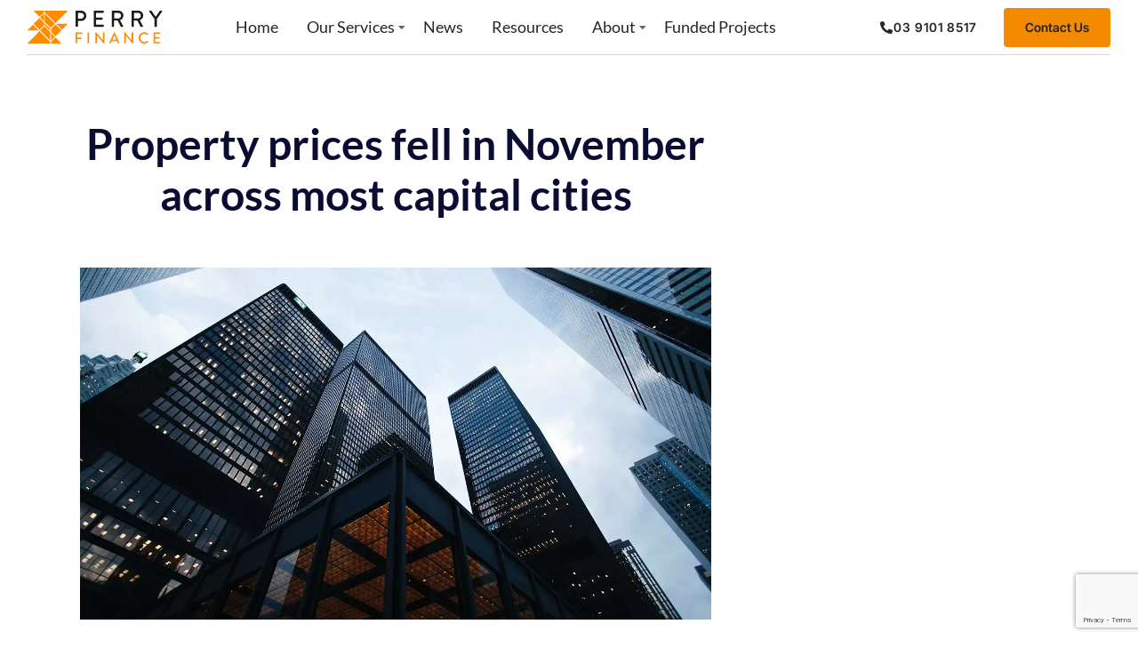

--- FILE ---
content_type: text/html; charset=UTF-8
request_url: https://perryfinance.com.au/property-prices-fell-november-across-most-capital-cities/
body_size: 23507
content:
<!DOCTYPE html>
<html lang="en-AU" class="no-js">

<head>
	<meta charset="UTF-8" />
	<meta http-equiv="X-UA-Compatible" content="IE=edge" />
	<meta name="viewport" content="width=device-width, initial-scale=1">

	
	<meta name='robots' content='index, follow, max-image-preview:large, max-snippet:-1, max-video-preview:-1' />

	<!-- This site is optimized with the Yoast SEO plugin v26.8 - https://yoast.com/product/yoast-seo-wordpress/ -->
	<title>Property prices fell in November across most capital cities - Perry Finance</title>
	<link rel="canonical" href="https://perryfinance.com.au/property-prices-fell-november-across-most-capital-cities/" />
	<meta property="og:locale" content="en_US" />
	<meta property="og:type" content="article" />
	<meta property="og:title" content="Property prices fell in November across most capital cities - Perry Finance" />
	<meta property="og:description" content="The price of property in most Australian capital cities has fallen over November, including Melbourne." />
	<meta property="og:url" content="https://perryfinance.com.au/property-prices-fell-november-across-most-capital-cities/" />
	<meta property="og:site_name" content="Perry Finance" />
	<meta property="article:publisher" content="https://www.facebook.com/perryfinance" />
	<meta property="article:published_time" content="2016-01-21T12:24:50+00:00" />
	<meta property="article:modified_time" content="2023-08-17T05:45:25+00:00" />
	<meta property="og:image" content="https://perryfinance.com.au/wp-content/uploads/2023/08/sean-pollock-phyq704ffda-unsplash.webp" />
	<meta property="og:image:width" content="1280" />
	<meta property="og:image:height" content="713" />
	<meta property="og:image:type" content="image/webp" />
	<meta name="author" content="admin" />
	<meta name="twitter:card" content="summary_large_image" />
	<meta name="twitter:creator" content="@perryfinance" />
	<meta name="twitter:site" content="@perryfinance" />
	<meta name="twitter:label1" content="Written by" />
	<meta name="twitter:data1" content="admin" />
	<meta name="twitter:label2" content="Est. reading time" />
	<meta name="twitter:data2" content="1 minute" />
	<script type="application/ld+json" class="yoast-schema-graph">{"@context":"https://schema.org","@graph":[{"@type":"Article","@id":"https://perryfinance.com.au/property-prices-fell-november-across-most-capital-cities/#article","isPartOf":{"@id":"https://perryfinance.com.au/property-prices-fell-november-across-most-capital-cities/"},"author":{"name":"admin","@id":"https://perryfinance.com.au/#/schema/person/501e5e5e17ae0f5f04e77643cb1aa893"},"headline":"Property prices fell in November across most capital cities","datePublished":"2016-01-21T12:24:50+00:00","dateModified":"2023-08-17T05:45:25+00:00","mainEntityOfPage":{"@id":"https://perryfinance.com.au/property-prices-fell-november-across-most-capital-cities/"},"wordCount":204,"publisher":{"@id":"https://perryfinance.com.au/#organization"},"image":{"@id":"https://perryfinance.com.au/property-prices-fell-november-across-most-capital-cities/#primaryimage"},"thumbnailUrl":"https://perryfinance.com.au/wp-content/uploads/2023/08/sean-pollock-phyq704ffda-unsplash.webp","articleSection":["Property Prices"],"inLanguage":"en-AU"},{"@type":"WebPage","@id":"https://perryfinance.com.au/property-prices-fell-november-across-most-capital-cities/","url":"https://perryfinance.com.au/property-prices-fell-november-across-most-capital-cities/","name":"Property prices fell in November across most capital cities - Perry Finance","isPartOf":{"@id":"https://perryfinance.com.au/#website"},"primaryImageOfPage":{"@id":"https://perryfinance.com.au/property-prices-fell-november-across-most-capital-cities/#primaryimage"},"image":{"@id":"https://perryfinance.com.au/property-prices-fell-november-across-most-capital-cities/#primaryimage"},"thumbnailUrl":"https://perryfinance.com.au/wp-content/uploads/2023/08/sean-pollock-phyq704ffda-unsplash.webp","datePublished":"2016-01-21T12:24:50+00:00","dateModified":"2023-08-17T05:45:25+00:00","breadcrumb":{"@id":"https://perryfinance.com.au/property-prices-fell-november-across-most-capital-cities/#breadcrumb"},"inLanguage":"en-AU","potentialAction":[{"@type":"ReadAction","target":["https://perryfinance.com.au/property-prices-fell-november-across-most-capital-cities/"]}]},{"@type":"ImageObject","inLanguage":"en-AU","@id":"https://perryfinance.com.au/property-prices-fell-november-across-most-capital-cities/#primaryimage","url":"https://perryfinance.com.au/wp-content/uploads/2023/08/sean-pollock-phyq704ffda-unsplash.webp","contentUrl":"https://perryfinance.com.au/wp-content/uploads/2023/08/sean-pollock-phyq704ffda-unsplash.webp","width":1280,"height":713,"caption":"Interest Rates"},{"@type":"BreadcrumbList","@id":"https://perryfinance.com.au/property-prices-fell-november-across-most-capital-cities/#breadcrumb","itemListElement":[{"@type":"ListItem","position":1,"name":"Home","item":"https://perryfinance.com.au/"},{"@type":"ListItem","position":2,"name":"Property prices fell in November across most capital cities"}]},{"@type":"WebSite","@id":"https://perryfinance.com.au/#website","url":"https://perryfinance.com.au/","name":"Perry Finance","description":"","publisher":{"@id":"https://perryfinance.com.au/#organization"},"potentialAction":[{"@type":"SearchAction","target":{"@type":"EntryPoint","urlTemplate":"https://perryfinance.com.au/?s={search_term_string}"},"query-input":{"@type":"PropertyValueSpecification","valueRequired":true,"valueName":"search_term_string"}}],"inLanguage":"en-AU"},{"@type":"Organization","@id":"https://perryfinance.com.au/#organization","name":"Perry Finance","url":"https://perryfinance.com.au/","logo":{"@type":"ImageObject","inLanguage":"en-AU","@id":"https://perryfinance.com.au/#/schema/logo/image/","url":"https://perryfinance.com.au/wp-content/uploads/2023/03/PerryFinance_logo_w.svg","contentUrl":"https://perryfinance.com.au/wp-content/uploads/2023/03/PerryFinance_logo_w.svg","width":298,"height":72,"caption":"Perry Finance"},"image":{"@id":"https://perryfinance.com.au/#/schema/logo/image/"},"sameAs":["https://www.facebook.com/perryfinance","https://x.com/perryfinance","https://www.linkedin.com/company/perry-finance/","https://www.instagram.com/perryfinanceaus/"]},{"@type":"Person","@id":"https://perryfinance.com.au/#/schema/person/501e5e5e17ae0f5f04e77643cb1aa893","name":"admin","sameAs":["http://perryfinance.com.au"],"url":"https://perryfinance.com.au/author/admin/"}]}</script>
	<!-- / Yoast SEO plugin. -->


<link rel="alternate" type="application/rss+xml" title="Perry Finance &raquo; Feed" href="https://perryfinance.com.au/feed/" />
<link rel="alternate" type="application/rss+xml" title="Perry Finance &raquo; Comments Feed" href="https://perryfinance.com.au/comments/feed/" />
<link rel="alternate" title="oEmbed (JSON)" type="application/json+oembed" href="https://perryfinance.com.au/wp-json/oembed/1.0/embed?url=https%3A%2F%2Fperryfinance.com.au%2Fproperty-prices-fell-november-across-most-capital-cities%2F" />
<link rel="alternate" title="oEmbed (XML)" type="text/xml+oembed" href="https://perryfinance.com.au/wp-json/oembed/1.0/embed?url=https%3A%2F%2Fperryfinance.com.au%2Fproperty-prices-fell-november-across-most-capital-cities%2F&#038;format=xml" />
<style id="vamtam-theme-options">body {--vamtam-body-link-regular:#242627;
--vamtam-body-link-visited:#242627;
--vamtam-body-link-hover:#00000099;
--vamtam-body-link-active:#00000099;
--vamtam-input-border-radius:4px 4px 4px 4px;
--vamtam-input-border-color:#00000026;
--vamtam-btn-text-color:#FFFFFF;
--vamtam-btn-hover-text-color:#FFFFFF;
--vamtam-btn-bg-color:#010ED0;
--vamtam-btn-hover-bg-color:#242627;
--vamtam-btn-border-radius:4px 4px 4px 4px;
--vamtam-site-max-width:1280px;
--vamtam-icon-Telemedicine:'\e919';
--vamtam-icon-Fintech:'\e91a';
--vamtam-icon-Consulting1:'\e91b';
--vamtam-icon-Software-Development:'\e914';
--vamtam-icon-NFT:'\e915';
--vamtam-icon-Automation:'\e911';
--vamtam-icon-Efficiency:'\e912';
--vamtam-icon-Transactions:'\e913';
--vamtam-icon-Target:'\e90d';
--vamtam-icon-Respectful:'\e90e';
--vamtam-icon-Ownership:'\e90f';
--vamtam-icon-Unified:'\e910';
--vamtam-icon-people:'\e90a';
--vamtam-icon-Process:'\e90b';
--vamtam-icon-Purpose:'\e90c';
--vamtam-icon-Web-development:'\e900';
--vamtam-icon-Security:'\e901';
--vamtam-icon-Mobile-development:'\e902';
--vamtam-icon-Managed:'\e903';
--vamtam-icon-Consulting:'\e904';
--vamtam-icon-Cloud:'\e905';
--vamtam-icon-arrow-up-right:'\e916';
--vamtam-icon-arrow-il:'\e906';
--vamtam-icon-minus:'\e917';
--vamtam-icon-plus:'\e918';
--vamtam-icon-check-box:'\e909';
--vamtam-icon-check-il:'\e907';
--vamtam-icon-star:'\e908';
--vamtam-loading-animation:url('https://perryfinance.com.au/wp-content/themes/tecnologia/vamtam/assets/images/loader-ring.gif');
}</style><style id='wp-img-auto-sizes-contain-inline-css' type='text/css'>
img:is([sizes=auto i],[sizes^="auto," i]){contain-intrinsic-size:3000px 1500px}
/*# sourceURL=wp-img-auto-sizes-contain-inline-css */
</style>
<style id='wp-emoji-styles-inline-css' type='text/css'>

	img.wp-smiley, img.emoji {
		display: inline !important;
		border: none !important;
		box-shadow: none !important;
		height: 1em !important;
		width: 1em !important;
		margin: 0 0.07em !important;
		vertical-align: -0.1em !important;
		background: none !important;
		padding: 0 !important;
	}
/*# sourceURL=wp-emoji-styles-inline-css */
</style>
<style id='classic-theme-styles-inline-css' type='text/css'>
/*! This file is auto-generated */
.wp-block-button__link{color:#fff;background-color:#32373c;border-radius:9999px;box-shadow:none;text-decoration:none;padding:calc(.667em + 2px) calc(1.333em + 2px);font-size:1.125em}.wp-block-file__button{background:#32373c;color:#fff;text-decoration:none}
/*# sourceURL=/wp-includes/css/classic-themes.min.css */
</style>
<style id='global-styles-inline-css' type='text/css'>
:root{--wp--preset--aspect-ratio--square: 1;--wp--preset--aspect-ratio--4-3: 4/3;--wp--preset--aspect-ratio--3-4: 3/4;--wp--preset--aspect-ratio--3-2: 3/2;--wp--preset--aspect-ratio--2-3: 2/3;--wp--preset--aspect-ratio--16-9: 16/9;--wp--preset--aspect-ratio--9-16: 9/16;--wp--preset--color--black: #000000;--wp--preset--color--cyan-bluish-gray: #abb8c3;--wp--preset--color--white: #ffffff;--wp--preset--color--pale-pink: #f78da7;--wp--preset--color--vivid-red: #cf2e2e;--wp--preset--color--luminous-vivid-orange: #ff6900;--wp--preset--color--luminous-vivid-amber: #fcb900;--wp--preset--color--light-green-cyan: #7bdcb5;--wp--preset--color--vivid-green-cyan: #00d084;--wp--preset--color--pale-cyan-blue: #8ed1fc;--wp--preset--color--vivid-cyan-blue: #0693e3;--wp--preset--color--vivid-purple: #9b51e0;--wp--preset--gradient--vivid-cyan-blue-to-vivid-purple: linear-gradient(135deg,rgb(6,147,227) 0%,rgb(155,81,224) 100%);--wp--preset--gradient--light-green-cyan-to-vivid-green-cyan: linear-gradient(135deg,rgb(122,220,180) 0%,rgb(0,208,130) 100%);--wp--preset--gradient--luminous-vivid-amber-to-luminous-vivid-orange: linear-gradient(135deg,rgb(252,185,0) 0%,rgb(255,105,0) 100%);--wp--preset--gradient--luminous-vivid-orange-to-vivid-red: linear-gradient(135deg,rgb(255,105,0) 0%,rgb(207,46,46) 100%);--wp--preset--gradient--very-light-gray-to-cyan-bluish-gray: linear-gradient(135deg,rgb(238,238,238) 0%,rgb(169,184,195) 100%);--wp--preset--gradient--cool-to-warm-spectrum: linear-gradient(135deg,rgb(74,234,220) 0%,rgb(151,120,209) 20%,rgb(207,42,186) 40%,rgb(238,44,130) 60%,rgb(251,105,98) 80%,rgb(254,248,76) 100%);--wp--preset--gradient--blush-light-purple: linear-gradient(135deg,rgb(255,206,236) 0%,rgb(152,150,240) 100%);--wp--preset--gradient--blush-bordeaux: linear-gradient(135deg,rgb(254,205,165) 0%,rgb(254,45,45) 50%,rgb(107,0,62) 100%);--wp--preset--gradient--luminous-dusk: linear-gradient(135deg,rgb(255,203,112) 0%,rgb(199,81,192) 50%,rgb(65,88,208) 100%);--wp--preset--gradient--pale-ocean: linear-gradient(135deg,rgb(255,245,203) 0%,rgb(182,227,212) 50%,rgb(51,167,181) 100%);--wp--preset--gradient--electric-grass: linear-gradient(135deg,rgb(202,248,128) 0%,rgb(113,206,126) 100%);--wp--preset--gradient--midnight: linear-gradient(135deg,rgb(2,3,129) 0%,rgb(40,116,252) 100%);--wp--preset--font-size--small: 13px;--wp--preset--font-size--medium: 20px;--wp--preset--font-size--large: 36px;--wp--preset--font-size--x-large: 42px;--wp--preset--spacing--20: 0.44rem;--wp--preset--spacing--30: 0.67rem;--wp--preset--spacing--40: 1rem;--wp--preset--spacing--50: 1.5rem;--wp--preset--spacing--60: 2.25rem;--wp--preset--spacing--70: 3.38rem;--wp--preset--spacing--80: 5.06rem;--wp--preset--shadow--natural: 6px 6px 9px rgba(0, 0, 0, 0.2);--wp--preset--shadow--deep: 12px 12px 50px rgba(0, 0, 0, 0.4);--wp--preset--shadow--sharp: 6px 6px 0px rgba(0, 0, 0, 0.2);--wp--preset--shadow--outlined: 6px 6px 0px -3px rgb(255, 255, 255), 6px 6px rgb(0, 0, 0);--wp--preset--shadow--crisp: 6px 6px 0px rgb(0, 0, 0);}:where(.is-layout-flex){gap: 0.5em;}:where(.is-layout-grid){gap: 0.5em;}body .is-layout-flex{display: flex;}.is-layout-flex{flex-wrap: wrap;align-items: center;}.is-layout-flex > :is(*, div){margin: 0;}body .is-layout-grid{display: grid;}.is-layout-grid > :is(*, div){margin: 0;}:where(.wp-block-columns.is-layout-flex){gap: 2em;}:where(.wp-block-columns.is-layout-grid){gap: 2em;}:where(.wp-block-post-template.is-layout-flex){gap: 1.25em;}:where(.wp-block-post-template.is-layout-grid){gap: 1.25em;}.has-black-color{color: var(--wp--preset--color--black) !important;}.has-cyan-bluish-gray-color{color: var(--wp--preset--color--cyan-bluish-gray) !important;}.has-white-color{color: var(--wp--preset--color--white) !important;}.has-pale-pink-color{color: var(--wp--preset--color--pale-pink) !important;}.has-vivid-red-color{color: var(--wp--preset--color--vivid-red) !important;}.has-luminous-vivid-orange-color{color: var(--wp--preset--color--luminous-vivid-orange) !important;}.has-luminous-vivid-amber-color{color: var(--wp--preset--color--luminous-vivid-amber) !important;}.has-light-green-cyan-color{color: var(--wp--preset--color--light-green-cyan) !important;}.has-vivid-green-cyan-color{color: var(--wp--preset--color--vivid-green-cyan) !important;}.has-pale-cyan-blue-color{color: var(--wp--preset--color--pale-cyan-blue) !important;}.has-vivid-cyan-blue-color{color: var(--wp--preset--color--vivid-cyan-blue) !important;}.has-vivid-purple-color{color: var(--wp--preset--color--vivid-purple) !important;}.has-black-background-color{background-color: var(--wp--preset--color--black) !important;}.has-cyan-bluish-gray-background-color{background-color: var(--wp--preset--color--cyan-bluish-gray) !important;}.has-white-background-color{background-color: var(--wp--preset--color--white) !important;}.has-pale-pink-background-color{background-color: var(--wp--preset--color--pale-pink) !important;}.has-vivid-red-background-color{background-color: var(--wp--preset--color--vivid-red) !important;}.has-luminous-vivid-orange-background-color{background-color: var(--wp--preset--color--luminous-vivid-orange) !important;}.has-luminous-vivid-amber-background-color{background-color: var(--wp--preset--color--luminous-vivid-amber) !important;}.has-light-green-cyan-background-color{background-color: var(--wp--preset--color--light-green-cyan) !important;}.has-vivid-green-cyan-background-color{background-color: var(--wp--preset--color--vivid-green-cyan) !important;}.has-pale-cyan-blue-background-color{background-color: var(--wp--preset--color--pale-cyan-blue) !important;}.has-vivid-cyan-blue-background-color{background-color: var(--wp--preset--color--vivid-cyan-blue) !important;}.has-vivid-purple-background-color{background-color: var(--wp--preset--color--vivid-purple) !important;}.has-black-border-color{border-color: var(--wp--preset--color--black) !important;}.has-cyan-bluish-gray-border-color{border-color: var(--wp--preset--color--cyan-bluish-gray) !important;}.has-white-border-color{border-color: var(--wp--preset--color--white) !important;}.has-pale-pink-border-color{border-color: var(--wp--preset--color--pale-pink) !important;}.has-vivid-red-border-color{border-color: var(--wp--preset--color--vivid-red) !important;}.has-luminous-vivid-orange-border-color{border-color: var(--wp--preset--color--luminous-vivid-orange) !important;}.has-luminous-vivid-amber-border-color{border-color: var(--wp--preset--color--luminous-vivid-amber) !important;}.has-light-green-cyan-border-color{border-color: var(--wp--preset--color--light-green-cyan) !important;}.has-vivid-green-cyan-border-color{border-color: var(--wp--preset--color--vivid-green-cyan) !important;}.has-pale-cyan-blue-border-color{border-color: var(--wp--preset--color--pale-cyan-blue) !important;}.has-vivid-cyan-blue-border-color{border-color: var(--wp--preset--color--vivid-cyan-blue) !important;}.has-vivid-purple-border-color{border-color: var(--wp--preset--color--vivid-purple) !important;}.has-vivid-cyan-blue-to-vivid-purple-gradient-background{background: var(--wp--preset--gradient--vivid-cyan-blue-to-vivid-purple) !important;}.has-light-green-cyan-to-vivid-green-cyan-gradient-background{background: var(--wp--preset--gradient--light-green-cyan-to-vivid-green-cyan) !important;}.has-luminous-vivid-amber-to-luminous-vivid-orange-gradient-background{background: var(--wp--preset--gradient--luminous-vivid-amber-to-luminous-vivid-orange) !important;}.has-luminous-vivid-orange-to-vivid-red-gradient-background{background: var(--wp--preset--gradient--luminous-vivid-orange-to-vivid-red) !important;}.has-very-light-gray-to-cyan-bluish-gray-gradient-background{background: var(--wp--preset--gradient--very-light-gray-to-cyan-bluish-gray) !important;}.has-cool-to-warm-spectrum-gradient-background{background: var(--wp--preset--gradient--cool-to-warm-spectrum) !important;}.has-blush-light-purple-gradient-background{background: var(--wp--preset--gradient--blush-light-purple) !important;}.has-blush-bordeaux-gradient-background{background: var(--wp--preset--gradient--blush-bordeaux) !important;}.has-luminous-dusk-gradient-background{background: var(--wp--preset--gradient--luminous-dusk) !important;}.has-pale-ocean-gradient-background{background: var(--wp--preset--gradient--pale-ocean) !important;}.has-electric-grass-gradient-background{background: var(--wp--preset--gradient--electric-grass) !important;}.has-midnight-gradient-background{background: var(--wp--preset--gradient--midnight) !important;}.has-small-font-size{font-size: var(--wp--preset--font-size--small) !important;}.has-medium-font-size{font-size: var(--wp--preset--font-size--medium) !important;}.has-large-font-size{font-size: var(--wp--preset--font-size--large) !important;}.has-x-large-font-size{font-size: var(--wp--preset--font-size--x-large) !important;}
:where(.wp-block-post-template.is-layout-flex){gap: 1.25em;}:where(.wp-block-post-template.is-layout-grid){gap: 1.25em;}
:where(.wp-block-term-template.is-layout-flex){gap: 1.25em;}:where(.wp-block-term-template.is-layout-grid){gap: 1.25em;}
:where(.wp-block-columns.is-layout-flex){gap: 2em;}:where(.wp-block-columns.is-layout-grid){gap: 2em;}
:root :where(.wp-block-pullquote){font-size: 1.5em;line-height: 1.6;}
/*# sourceURL=global-styles-inline-css */
</style>
<link rel='stylesheet' id='elementor-frontend-css' href='https://perryfinance.com.au/wp-content/plugins/elementor/assets/css/frontend.min.css?ver=3.34.0' type='text/css' media='all' />
<link rel='stylesheet' id='elementor-post-21-css' href='https://perryfinance.com.au/wp-content/uploads/elementor/css/post-21.css?ver=1769176322' type='text/css' media='all' />
<link rel='stylesheet' id='widget-image-css' href='https://perryfinance.com.au/wp-content/plugins/elementor/assets/css/widget-image.min.css?ver=3.34.0' type='text/css' media='all' />
<link rel='stylesheet' id='widget-nav-menu-css' href='https://perryfinance.com.au/wp-content/plugins/elementor-pro/assets/css/widget-nav-menu.min.css?ver=3.34.2' type='text/css' media='all' />
<link rel='stylesheet' id='e-sticky-css' href='https://perryfinance.com.au/wp-content/plugins/elementor-pro/assets/css/modules/sticky.min.css?ver=3.34.2' type='text/css' media='all' />
<link rel='stylesheet' id='widget-spacer-css' href='https://perryfinance.com.au/wp-content/plugins/elementor/assets/css/widget-spacer.min.css?ver=3.34.0' type='text/css' media='all' />
<link rel='stylesheet' id='widget-heading-css' href='https://perryfinance.com.au/wp-content/plugins/elementor/assets/css/widget-heading.min.css?ver=3.34.0' type='text/css' media='all' />
<link rel='stylesheet' id='widget-form-css' href='https://perryfinance.com.au/wp-content/plugins/elementor-pro/assets/css/widget-form.min.css?ver=3.34.2' type='text/css' media='all' />
<link rel='stylesheet' id='swiper-css' href='https://perryfinance.com.au/wp-content/plugins/elementor/assets/lib/swiper/v8/css/swiper.min.css?ver=8.4.5' type='text/css' media='all' />
<link rel='stylesheet' id='e-swiper-css' href='https://perryfinance.com.au/wp-content/plugins/elementor/assets/css/conditionals/e-swiper.min.css?ver=3.34.0' type='text/css' media='all' />
<link rel='stylesheet' id='widget-icon-box-css' href='https://perryfinance.com.au/wp-content/plugins/elementor/assets/css/widget-icon-box.min.css?ver=3.34.0' type='text/css' media='all' />
<link rel='stylesheet' id='e-animation-fadeIn-css' href='https://perryfinance.com.au/wp-content/plugins/elementor/assets/lib/animations/styles/fadeIn.min.css?ver=3.34.0' type='text/css' media='all' />
<link rel='stylesheet' id='widget-posts-css' href='https://perryfinance.com.au/wp-content/plugins/elementor-pro/assets/css/widget-posts.min.css?ver=3.34.2' type='text/css' media='all' />
<link rel='stylesheet' id='widget-icon-list-css' href='https://perryfinance.com.au/wp-content/plugins/elementor/assets/css/widget-icon-list.min.css?ver=3.34.0' type='text/css' media='all' />
<link rel='stylesheet' id='e-popup-css' href='https://perryfinance.com.au/wp-content/plugins/elementor-pro/assets/css/conditionals/popup.min.css?ver=3.34.2' type='text/css' media='all' />
<link rel='stylesheet' id='widget-call-to-action-css' href='https://perryfinance.com.au/wp-content/plugins/elementor-pro/assets/css/widget-call-to-action.min.css?ver=3.34.2' type='text/css' media='all' />
<link rel='stylesheet' id='e-transitions-css' href='https://perryfinance.com.au/wp-content/plugins/elementor-pro/assets/css/conditionals/transitions.min.css?ver=3.34.2' type='text/css' media='all' />
<link rel='stylesheet' id='elementor-icons-css' href='https://perryfinance.com.au/wp-content/plugins/elementor/assets/lib/eicons/css/elementor-icons.min.css?ver=5.45.0' type='text/css' media='all' />
<link rel='stylesheet' id='elementor-icons-theme-icons-css' href='http://perryfinance.com.au/wp-content/uploads/elementor/custom-icons/theme-icons/style.css?ver=1.0.0' type='text/css' media='all' />
<link rel='stylesheet' id='font-awesome-5-all-css' href='https://perryfinance.com.au/wp-content/plugins/elementor/assets/lib/font-awesome/css/all.min.css?ver=3.34.0' type='text/css' media='all' />
<link rel='stylesheet' id='font-awesome-4-shim-css' href='https://perryfinance.com.au/wp-content/plugins/elementor/assets/lib/font-awesome/css/v4-shims.min.css?ver=3.34.0' type='text/css' media='all' />
<link rel='stylesheet' id='elementor-post-171-css' href='https://perryfinance.com.au/wp-content/uploads/elementor/css/post-171.css?ver=1769176322' type='text/css' media='all' />
<link rel='stylesheet' id='elementor-post-1273-css' href='https://perryfinance.com.au/wp-content/uploads/elementor/css/post-1273.css?ver=1769176322' type='text/css' media='all' />
<link rel='stylesheet' id='elementor-post-6593-css' href='https://perryfinance.com.au/wp-content/uploads/elementor/css/post-6593.css?ver=1769176489' type='text/css' media='all' />
<link rel='stylesheet' id='elementor-post-1607-css' href='https://perryfinance.com.au/wp-content/uploads/elementor/css/post-1607.css?ver=1769176322' type='text/css' media='all' />
<link rel='stylesheet' id='elementor-post-1450-css' href='https://perryfinance.com.au/wp-content/uploads/elementor/css/post-1450.css?ver=1769176323' type='text/css' media='all' />
<link rel='stylesheet' id='vamtam-front-all-css' href='https://perryfinance.com.au/wp-content/themes/tecnologia/vamtam/assets/css/dist/elementor/elementor-all.css?ver=1725320002' type='text/css' media='all' />
<style id='vamtam-front-all-inline-css' type='text/css'>

			@font-face {
				font-family: 'icomoon';
				src: url(https://perryfinance.com.au/wp-content/themes/tecnologia/vamtam/assets/fonts/icons/icomoon.woff2) format('woff2'),
					 url( https://perryfinance.com.au/wp-content/themes/tecnologia/vamtam/assets/fonts/icons/icomoon.woff) format('woff'),
					 url(https://perryfinance.com.au/wp-content/themes/tecnologia/vamtam/assets/fonts/icons/icomoon.ttf) format('ttf');
				font-weight: normal;
				font-style: normal;
				font-display: swap;
			}
		
			@font-face {
				font-family: 'vamtam-theme';
				src: url(https://perryfinance.com.au/wp-content/themes/tecnologia/vamtam/assets/fonts/theme-icons/theme-icons.woff2) format('woff2'),
					url(https://perryfinance.com.au/wp-content/themes/tecnologia/vamtam/assets/fonts/theme-icons/theme-icons.woff) format('woff');
				font-weight: normal;
				font-style: normal;
				font-display: swap;
			}
		
/*# sourceURL=vamtam-front-all-inline-css */
</style>
<link rel='stylesheet' id='vamtam-theme-elementor-max-css' href='https://perryfinance.com.au/wp-content/themes/tecnologia/vamtam/assets/css/dist/elementor/responsive/elementor-max.css?ver=1725320002' type='text/css' media='(min-width: 1025px)' />
<link rel='stylesheet' id='vamtam-theme-elementor-below-max-css' href='https://perryfinance.com.au/wp-content/themes/tecnologia/vamtam/assets/css/dist/elementor/responsive/elementor-below-max.css?ver=1725320002' type='text/css' media='(max-width: 1024px)' />
<link rel='stylesheet' id='vamtam-theme-elementor-small-css' href='https://perryfinance.com.au/wp-content/themes/tecnologia/vamtam/assets/css/dist/elementor/responsive/elementor-small.css?ver=1725320002' type='text/css' media='(max-width: 767px)' />
<link rel='stylesheet' id='elementor-gf-local-lato-css' href='https://perryfinance.com.au/wp-content/uploads/elementor/google-fonts/css/lato.css?ver=1747622686' type='text/css' media='all' />
<link rel='stylesheet' id='elementor-gf-local-intertight-css' href='https://perryfinance.com.au/wp-content/uploads/elementor/google-fonts/css/intertight.css?ver=1747622727' type='text/css' media='all' />
<link rel='stylesheet' id='elementor-icons-shared-0-css' href='https://perryfinance.com.au/wp-content/plugins/elementor/assets/lib/font-awesome/css/fontawesome.min.css?ver=5.15.3' type='text/css' media='all' />
<link rel='stylesheet' id='elementor-icons-fa-solid-css' href='https://perryfinance.com.au/wp-content/plugins/elementor/assets/lib/font-awesome/css/solid.min.css?ver=5.15.3' type='text/css' media='all' />
<link rel='stylesheet' id='elementor-icons-fa-brands-css' href='https://perryfinance.com.au/wp-content/plugins/elementor/assets/lib/font-awesome/css/brands.min.css?ver=5.15.3' type='text/css' media='all' />
<script type="text/javascript" src="https://perryfinance.com.au/wp-includes/js/jquery/jquery.min.js?ver=3.7.1" id="jquery-core-js"></script>
<script type="text/javascript" src="https://perryfinance.com.au/wp-includes/js/jquery/jquery-migrate.min.js?ver=3.4.1" id="jquery-migrate-js"></script>
<script type="text/javascript" src="https://perryfinance.com.au/wp-content/plugins/elementor/assets/lib/font-awesome/js/v4-shims.min.js?ver=3.34.0" id="font-awesome-4-shim-js"></script>
<link rel="https://api.w.org/" href="https://perryfinance.com.au/wp-json/" /><link rel="alternate" title="JSON" type="application/json" href="https://perryfinance.com.au/wp-json/wp/v2/posts/988012" /><link rel="EditURI" type="application/rsd+xml" title="RSD" href="https://perryfinance.com.au/xmlrpc.php?rsd" />
<meta name="generator" content="WordPress 6.9" />
<link rel='shortlink' href='https://perryfinance.com.au/?p=988012' />
<meta name="google-site-verification" content="701i7daFM_4wSSHgdMElUQ5F0HXYcomCAKRwIHB4tC0" />
<meta name="facebook-domain-verification" content="vkkpurffbcyrra39a2msde019inhh9" />
		<script>
		(function(h,o,t,j,a,r){
			h.hj=h.hj||function(){(h.hj.q=h.hj.q||[]).push(arguments)};
			h._hjSettings={hjid:3717676,hjsv:5};
			a=o.getElementsByTagName('head')[0];
			r=o.createElement('script');r.async=1;
			r.src=t+h._hjSettings.hjid+j+h._hjSettings.hjsv;
			a.appendChild(r);
		})(window,document,'//static.hotjar.com/c/hotjar-','.js?sv=');
		</script>
		<meta name="generator" content="Elementor 3.34.0; settings: css_print_method-external, google_font-enabled, font_display-swap">
<!-- Google Tag Manager -->
<script>(function(w,d,s,l,i){w[l]=w[l]||[];w[l].push({'gtm.start':
new Date().getTime(),event:'gtm.js'});var f=d.getElementsByTagName(s)[0],
j=d.createElement(s),dl=l!='dataLayer'?'&l='+l:'';j.async=true;j.src=
'https://www.googletagmanager.com/gtm.js?id='+i+dl;f.parentNode.insertBefore(j,f);
})(window,document,'script','dataLayer','GTM-TNBZ425');</script>
<!-- End Google Tag Manager -->
			<style>
				.e-con.e-parent:nth-of-type(n+4):not(.e-lazyloaded):not(.e-no-lazyload),
				.e-con.e-parent:nth-of-type(n+4):not(.e-lazyloaded):not(.e-no-lazyload) * {
					background-image: none !important;
				}
				@media screen and (max-height: 1024px) {
					.e-con.e-parent:nth-of-type(n+3):not(.e-lazyloaded):not(.e-no-lazyload),
					.e-con.e-parent:nth-of-type(n+3):not(.e-lazyloaded):not(.e-no-lazyload) * {
						background-image: none !important;
					}
				}
				@media screen and (max-height: 640px) {
					.e-con.e-parent:nth-of-type(n+2):not(.e-lazyloaded):not(.e-no-lazyload),
					.e-con.e-parent:nth-of-type(n+2):not(.e-lazyloaded):not(.e-no-lazyload) * {
						background-image: none !important;
					}
				}
			</style>
			<link rel="icon" href="https://perryfinance.com.au/wp-content/uploads/2023/03/pf-favicon-150x150.png" sizes="32x32" />
<link rel="icon" href="https://perryfinance.com.au/wp-content/uploads/2023/03/pf-favicon-300x300.png" sizes="192x192" />
<link rel="apple-touch-icon" href="https://perryfinance.com.au/wp-content/uploads/2023/03/pf-favicon-300x300.png" />
<meta name="msapplication-TileImage" content="https://perryfinance.com.au/wp-content/uploads/2023/03/pf-favicon-300x300.png" />
</head>
<body class="wp-singular post-template-default single single-post postid-988012 single-format-standard wp-custom-logo wp-embed-responsive wp-theme-tecnologia full header-layout-logo-menu has-page-header no-middle-header responsive-layout has-post-thumbnail single-post-one-column vamtam-is-elementor elementor-active elementor-pro-active vamtam-wc-cart-empty wc-product-gallery-slider-active vamtam-font-smoothing layout-full elementor-default elementor-kit-21 elementor-page elementor-page-988012 elementor-page-6593">
	<div id="top"></div>
	<!-- Google Tag Manager (noscript) -->
<noscript><iframe src="https://www.googletagmanager.com/ns.html?id=GTM-TNBZ425"
height="0" width="0" style="display:none;visibility:hidden"></iframe></noscript>
<!-- End Google Tag Manager (noscript) -->

			<header data-elementor-type="header" data-elementor-id="171" class="elementor elementor-171 elementor-location-header" data-elementor-post-type="elementor_library">
					<section class="elementor-section elementor-top-section elementor-element elementor-element-a4f06a2 elementor-section-content-middle vamtam-sticky-header elementor-hidden-tablet elementor-hidden-mobile elementor-section-boxed elementor-section-height-default elementor-section-height-default" data-id="a4f06a2" data-element_type="section" data-settings="{&quot;background_background&quot;:&quot;classic&quot;}">
						<div class="elementor-container elementor-column-gap-default">
					<div class="elementor-column elementor-col-25 elementor-top-column elementor-element elementor-element-eaca9c4" data-id="eaca9c4" data-element_type="column">
			<div class="elementor-widget-wrap elementor-element-populated">
						<div class="elementor-element elementor-element-2bb9fec elementor-widget elementor-widget-theme-site-logo elementor-widget-image" data-id="2bb9fec" data-element_type="widget" data-widget_type="theme-site-logo.default">
				<div class="elementor-widget-container">
											<a href="https://perryfinance.com.au">
			<img width="298" height="72" src="https://perryfinance.com.au/wp-content/uploads/2023/03/PerryFinance_logo_w.svg" class="attachment-full size-full wp-image-987901" alt="" />				</a>
											</div>
				</div>
					</div>
		</div>
				<div class="elementor-column elementor-col-50 elementor-top-column elementor-element elementor-element-f02d626" data-id="f02d626" data-element_type="column">
			<div class="elementor-widget-wrap elementor-element-populated">
						<div class="vamtam-has-theme-widget-styles elementor-element elementor-element-4677853 elementor-nav-menu__align-center vamtam-menu-indicator elementor-nav-menu--dropdown-tablet elementor-nav-menu__text-align-aside elementor-nav-menu--toggle elementor-nav-menu--burger vamtam-has-mobile-disable-scroll elementor-widget elementor-widget-nav-menu" data-id="4677853" data-element_type="widget" data-settings="{&quot;layout&quot;:&quot;horizontal&quot;,&quot;submenu_icon&quot;:{&quot;value&quot;:&quot;&lt;i class=\&quot;fas fa-caret-down\&quot; aria-hidden=\&quot;true\&quot;&gt;&lt;\/i&gt;&quot;,&quot;library&quot;:&quot;fa-solid&quot;},&quot;toggle&quot;:&quot;burger&quot;}" data-widget_type="nav-menu.default">
				<div class="elementor-widget-container">
								<nav aria-label="Menu" class="elementor-nav-menu--main elementor-nav-menu__container elementor-nav-menu--layout-horizontal e--pointer-none">
				<ul id="menu-1-4677853" class="elementor-nav-menu"><li class="menu-item menu-item-type-custom menu-item-object-custom menu-item-8977"><a href="/" class="elementor-item">Home</a></li>
<li class="menu-item menu-item-type-post_type menu-item-object-page menu-item-has-children menu-item-988037"><a href="https://perryfinance.com.au/services/" class="elementor-item">Our Services</a>
<ul class="sub-menu elementor-nav-menu--dropdown">
	<li class="menu-item menu-item-type-post_type menu-item-object-page menu-item-988121"><a href="https://perryfinance.com.au/services/asset-finance/" class="elementor-sub-item">Asset Finance</a></li>
	<li class="menu-item menu-item-type-post_type menu-item-object-page menu-item-988122"><a href="https://perryfinance.com.au/services/business-loans/" class="elementor-sub-item">Business Loans</a></li>
	<li class="menu-item menu-item-type-post_type menu-item-object-page menu-item-988123"><a href="https://perryfinance.com.au/services/commercial-loans/" class="elementor-sub-item">Commercial Loans</a></li>
	<li class="menu-item menu-item-type-post_type menu-item-object-page menu-item-988124"><a href="https://perryfinance.com.au/services/construction-loans/" class="elementor-sub-item">Construction Loans</a></li>
	<li class="menu-item menu-item-type-post_type menu-item-object-page menu-item-988125"><a href="https://perryfinance.com.au/services/home-loans/" class="elementor-sub-item">Home Loans</a></li>
	<li class="menu-item menu-item-type-post_type menu-item-object-page menu-item-988126"><a href="https://perryfinance.com.au/services/investment-home-loans/" class="elementor-sub-item">Investment Home Loans</a></li>
</ul>
</li>
<li class="menu-item menu-item-type-post_type menu-item-object-page menu-item-9041"><a href="https://perryfinance.com.au/news/" class="elementor-item">News</a></li>
<li class="menu-item menu-item-type-post_type menu-item-object-page menu-item-988156"><a href="https://perryfinance.com.au/calculators/" class="elementor-item">Resources</a></li>
<li class="menu-item menu-item-type-post_type menu-item-object-page menu-item-has-children menu-item-988095"><a href="https://perryfinance.com.au/about/" class="elementor-item">About</a>
<ul class="sub-menu elementor-nav-menu--dropdown">
	<li class="menu-item menu-item-type-post_type menu-item-object-page menu-item-988733"><a href="https://perryfinance.com.au/about/why-choose-perry-finance/" class="elementor-sub-item">Why Choose Us?</a></li>
	<li class="menu-item menu-item-type-post_type menu-item-object-page menu-item-987699"><a href="https://perryfinance.com.au/about/team/" class="elementor-sub-item">Team</a></li>
	<li class="menu-item menu-item-type-post_type menu-item-object-page menu-item-988036"><a href="https://perryfinance.com.au/about/awards/" class="elementor-sub-item">Awards</a></li>
	<li class="menu-item menu-item-type-post_type menu-item-object-page menu-item-993444"><a href="https://perryfinance.com.au/about/media-perry-finance-australia/" class="elementor-sub-item">Media</a></li>
</ul>
</li>
<li class="menu-item menu-item-type-post_type menu-item-object-page menu-item-993838"><a href="https://perryfinance.com.au/funded-projects-perry-finance-australia/" class="elementor-item">Funded Projects</a></li>
</ul>			</nav>
					<div class="elementor-menu-toggle" role="button" tabindex="0" aria-label="Menu Toggle" aria-expanded="false">
			<i aria-hidden="true" role="presentation" class="elementor-menu-toggle__icon--open eicon-menu-bar"></i><i aria-hidden="true" role="presentation" class="elementor-menu-toggle__icon--close eicon-close"></i>		</div>
					<nav class="elementor-nav-menu--dropdown elementor-nav-menu__container" aria-hidden="true">
				<ul id="menu-2-4677853" class="elementor-nav-menu"><li class="menu-item menu-item-type-custom menu-item-object-custom menu-item-8977"><a href="/" class="elementor-item" tabindex="-1">Home</a></li>
<li class="menu-item menu-item-type-post_type menu-item-object-page menu-item-has-children menu-item-988037"><a href="https://perryfinance.com.au/services/" class="elementor-item" tabindex="-1">Our Services</a>
<ul class="sub-menu elementor-nav-menu--dropdown">
	<li class="menu-item menu-item-type-post_type menu-item-object-page menu-item-988121"><a href="https://perryfinance.com.au/services/asset-finance/" class="elementor-sub-item" tabindex="-1">Asset Finance</a></li>
	<li class="menu-item menu-item-type-post_type menu-item-object-page menu-item-988122"><a href="https://perryfinance.com.au/services/business-loans/" class="elementor-sub-item" tabindex="-1">Business Loans</a></li>
	<li class="menu-item menu-item-type-post_type menu-item-object-page menu-item-988123"><a href="https://perryfinance.com.au/services/commercial-loans/" class="elementor-sub-item" tabindex="-1">Commercial Loans</a></li>
	<li class="menu-item menu-item-type-post_type menu-item-object-page menu-item-988124"><a href="https://perryfinance.com.au/services/construction-loans/" class="elementor-sub-item" tabindex="-1">Construction Loans</a></li>
	<li class="menu-item menu-item-type-post_type menu-item-object-page menu-item-988125"><a href="https://perryfinance.com.au/services/home-loans/" class="elementor-sub-item" tabindex="-1">Home Loans</a></li>
	<li class="menu-item menu-item-type-post_type menu-item-object-page menu-item-988126"><a href="https://perryfinance.com.au/services/investment-home-loans/" class="elementor-sub-item" tabindex="-1">Investment Home Loans</a></li>
</ul>
</li>
<li class="menu-item menu-item-type-post_type menu-item-object-page menu-item-9041"><a href="https://perryfinance.com.au/news/" class="elementor-item" tabindex="-1">News</a></li>
<li class="menu-item menu-item-type-post_type menu-item-object-page menu-item-988156"><a href="https://perryfinance.com.au/calculators/" class="elementor-item" tabindex="-1">Resources</a></li>
<li class="menu-item menu-item-type-post_type menu-item-object-page menu-item-has-children menu-item-988095"><a href="https://perryfinance.com.au/about/" class="elementor-item" tabindex="-1">About</a>
<ul class="sub-menu elementor-nav-menu--dropdown">
	<li class="menu-item menu-item-type-post_type menu-item-object-page menu-item-988733"><a href="https://perryfinance.com.au/about/why-choose-perry-finance/" class="elementor-sub-item" tabindex="-1">Why Choose Us?</a></li>
	<li class="menu-item menu-item-type-post_type menu-item-object-page menu-item-987699"><a href="https://perryfinance.com.au/about/team/" class="elementor-sub-item" tabindex="-1">Team</a></li>
	<li class="menu-item menu-item-type-post_type menu-item-object-page menu-item-988036"><a href="https://perryfinance.com.au/about/awards/" class="elementor-sub-item" tabindex="-1">Awards</a></li>
	<li class="menu-item menu-item-type-post_type menu-item-object-page menu-item-993444"><a href="https://perryfinance.com.au/about/media-perry-finance-australia/" class="elementor-sub-item" tabindex="-1">Media</a></li>
</ul>
</li>
<li class="menu-item menu-item-type-post_type menu-item-object-page menu-item-993838"><a href="https://perryfinance.com.au/funded-projects-perry-finance-australia/" class="elementor-item" tabindex="-1">Funded Projects</a></li>
</ul>			</nav>
						</div>
				</div>
					</div>
		</div>
				<div class="elementor-column elementor-col-25 elementor-top-column elementor-element elementor-element-7c8e819" data-id="7c8e819" data-element_type="column">
			<div class="elementor-widget-wrap elementor-element-populated">
						<div class="vamtam-has-theme-widget-styles elementor-element elementor-element-832d996 elementor-mobile-align-center elementor-align-left elementor-widget__width-auto elementor-hidden-desktop elementor-widget elementor-widget-button" data-id="832d996" data-element_type="widget" data-widget_type="button.default">
				<div class="elementor-widget-container">
									<div class="elementor-button-wrapper">
					<a class="elementor-button elementor-button-link elementor-size-sm" href="tel:+61391018517">
						<span class="elementor-button-content-wrapper">
						<span class="elementor-button-icon">
				<i aria-hidden="true" class="fas fa-phone-alt"></i>			</span>
									<span class="elementor-button-text">03 9101 8517</span>
					</span>
					</a>
				</div>
								</div>
				</div>
				<div class="vamtam-has-theme-widget-styles elementor-element elementor-element-c3742f6 elementor-mobile-align-center elementor-align-left elementor-widget__width-auto elementor-hidden-tablet elementor-hidden-mobile elementor-widget elementor-widget-button" data-id="c3742f6" data-element_type="widget" data-widget_type="button.default">
				<div class="elementor-widget-container">
									<div class="elementor-button-wrapper">
					<a class="elementor-button elementor-button-link elementor-size-sm" href="tel:+61391018517">
						<span class="elementor-button-content-wrapper">
						<span class="elementor-button-icon">
				<i aria-hidden="true" class="fas fa-phone-alt"></i>			</span>
									<span class="elementor-button-text">03 9101 8517</span>
					</span>
					</a>
				</div>
								</div>
				</div>
				<div class="vamtam-has-theme-widget-styles elementor-element elementor-element-2aa949c elementor-widget__width-auto elementor-align-right elementor-widget elementor-widget-button" data-id="2aa949c" data-element_type="widget" data-widget_type="button.default">
				<div class="elementor-widget-container">
									<div class="elementor-button-wrapper">
					<a class="elementor-button elementor-button-link elementor-size-sm" href="https://perryfinance.com.au/contact/">
						<span class="elementor-button-content-wrapper">
									<span class="elementor-button-text">Contact Us</span>
					</span>
					</a>
				</div>
								</div>
				</div>
					</div>
		</div>
					</div>
		</section>
				<section class="elementor-section elementor-top-section elementor-element elementor-element-a4f06a2 elementor-section-content-middle vamtam-sticky-header vamtam-sticky-header--spacer elementor-hidden-tablet elementor-hidden-mobile elementor-section-boxed elementor-section-height-default elementor-section-height-default" data-id="a4f06a2" data-element_type="section" data-settings="{&quot;background_background&quot;:&quot;classic&quot;}">
						<div class="elementor-container elementor-column-gap-default">
					<div class="elementor-column elementor-col-25 elementor-top-column elementor-element elementor-element-eaca9c4" data-id="eaca9c4" data-element_type="column">
			<div class="elementor-widget-wrap elementor-element-populated">
						<div class="elementor-element elementor-element-2bb9fec elementor-widget elementor-widget-theme-site-logo elementor-widget-image" data-id="2bb9fec" data-element_type="widget" data-widget_type="theme-site-logo.default">
				<div class="elementor-widget-container">
											<a href="https://perryfinance.com.au">
			<img width="298" height="72" src="https://perryfinance.com.au/wp-content/uploads/2023/03/PerryFinance_logo_w.svg" class="attachment-full size-full wp-image-987901" alt="" />				</a>
											</div>
				</div>
					</div>
		</div>
				<div class="elementor-column elementor-col-50 elementor-top-column elementor-element elementor-element-f02d626" data-id="f02d626" data-element_type="column">
			<div class="elementor-widget-wrap elementor-element-populated">
						<div class="vamtam-has-theme-widget-styles elementor-element elementor-element-4677853 elementor-nav-menu__align-center vamtam-menu-indicator elementor-nav-menu--dropdown-tablet elementor-nav-menu__text-align-aside elementor-nav-menu--toggle elementor-nav-menu--burger vamtam-has-mobile-disable-scroll elementor-widget elementor-widget-nav-menu" data-id="4677853" data-element_type="widget" data-settings="{&quot;layout&quot;:&quot;horizontal&quot;,&quot;submenu_icon&quot;:{&quot;value&quot;:&quot;&lt;i class=\&quot;fas fa-caret-down\&quot; aria-hidden=\&quot;true\&quot;&gt;&lt;\/i&gt;&quot;,&quot;library&quot;:&quot;fa-solid&quot;},&quot;toggle&quot;:&quot;burger&quot;}" data-widget_type="nav-menu.default">
				<div class="elementor-widget-container">
								<nav aria-label="Menu" class="elementor-nav-menu--main elementor-nav-menu__container elementor-nav-menu--layout-horizontal e--pointer-none">
				<ul id="menu-3-4677853" class="elementor-nav-menu"><li class="menu-item menu-item-type-custom menu-item-object-custom menu-item-8977"><a href="/" class="elementor-item">Home</a></li>
<li class="menu-item menu-item-type-post_type menu-item-object-page menu-item-has-children menu-item-988037"><a href="https://perryfinance.com.au/services/" class="elementor-item">Our Services</a>
<ul class="sub-menu elementor-nav-menu--dropdown">
	<li class="menu-item menu-item-type-post_type menu-item-object-page menu-item-988121"><a href="https://perryfinance.com.au/services/asset-finance/" class="elementor-sub-item">Asset Finance</a></li>
	<li class="menu-item menu-item-type-post_type menu-item-object-page menu-item-988122"><a href="https://perryfinance.com.au/services/business-loans/" class="elementor-sub-item">Business Loans</a></li>
	<li class="menu-item menu-item-type-post_type menu-item-object-page menu-item-988123"><a href="https://perryfinance.com.au/services/commercial-loans/" class="elementor-sub-item">Commercial Loans</a></li>
	<li class="menu-item menu-item-type-post_type menu-item-object-page menu-item-988124"><a href="https://perryfinance.com.au/services/construction-loans/" class="elementor-sub-item">Construction Loans</a></li>
	<li class="menu-item menu-item-type-post_type menu-item-object-page menu-item-988125"><a href="https://perryfinance.com.au/services/home-loans/" class="elementor-sub-item">Home Loans</a></li>
	<li class="menu-item menu-item-type-post_type menu-item-object-page menu-item-988126"><a href="https://perryfinance.com.au/services/investment-home-loans/" class="elementor-sub-item">Investment Home Loans</a></li>
</ul>
</li>
<li class="menu-item menu-item-type-post_type menu-item-object-page menu-item-9041"><a href="https://perryfinance.com.au/news/" class="elementor-item">News</a></li>
<li class="menu-item menu-item-type-post_type menu-item-object-page menu-item-988156"><a href="https://perryfinance.com.au/calculators/" class="elementor-item">Resources</a></li>
<li class="menu-item menu-item-type-post_type menu-item-object-page menu-item-has-children menu-item-988095"><a href="https://perryfinance.com.au/about/" class="elementor-item">About</a>
<ul class="sub-menu elementor-nav-menu--dropdown">
	<li class="menu-item menu-item-type-post_type menu-item-object-page menu-item-988733"><a href="https://perryfinance.com.au/about/why-choose-perry-finance/" class="elementor-sub-item">Why Choose Us?</a></li>
	<li class="menu-item menu-item-type-post_type menu-item-object-page menu-item-987699"><a href="https://perryfinance.com.au/about/team/" class="elementor-sub-item">Team</a></li>
	<li class="menu-item menu-item-type-post_type menu-item-object-page menu-item-988036"><a href="https://perryfinance.com.au/about/awards/" class="elementor-sub-item">Awards</a></li>
	<li class="menu-item menu-item-type-post_type menu-item-object-page menu-item-993444"><a href="https://perryfinance.com.au/about/media-perry-finance-australia/" class="elementor-sub-item">Media</a></li>
</ul>
</li>
<li class="menu-item menu-item-type-post_type menu-item-object-page menu-item-993838"><a href="https://perryfinance.com.au/funded-projects-perry-finance-australia/" class="elementor-item">Funded Projects</a></li>
</ul>			</nav>
					<div class="elementor-menu-toggle" role="button" tabindex="0" aria-label="Menu Toggle" aria-expanded="false">
			<i aria-hidden="true" role="presentation" class="elementor-menu-toggle__icon--open eicon-menu-bar"></i><i aria-hidden="true" role="presentation" class="elementor-menu-toggle__icon--close eicon-close"></i>		</div>
					<nav class="elementor-nav-menu--dropdown elementor-nav-menu__container" aria-hidden="true">
				<ul id="menu-4-4677853" class="elementor-nav-menu"><li class="menu-item menu-item-type-custom menu-item-object-custom menu-item-8977"><a href="/" class="elementor-item" tabindex="-1">Home</a></li>
<li class="menu-item menu-item-type-post_type menu-item-object-page menu-item-has-children menu-item-988037"><a href="https://perryfinance.com.au/services/" class="elementor-item" tabindex="-1">Our Services</a>
<ul class="sub-menu elementor-nav-menu--dropdown">
	<li class="menu-item menu-item-type-post_type menu-item-object-page menu-item-988121"><a href="https://perryfinance.com.au/services/asset-finance/" class="elementor-sub-item" tabindex="-1">Asset Finance</a></li>
	<li class="menu-item menu-item-type-post_type menu-item-object-page menu-item-988122"><a href="https://perryfinance.com.au/services/business-loans/" class="elementor-sub-item" tabindex="-1">Business Loans</a></li>
	<li class="menu-item menu-item-type-post_type menu-item-object-page menu-item-988123"><a href="https://perryfinance.com.au/services/commercial-loans/" class="elementor-sub-item" tabindex="-1">Commercial Loans</a></li>
	<li class="menu-item menu-item-type-post_type menu-item-object-page menu-item-988124"><a href="https://perryfinance.com.au/services/construction-loans/" class="elementor-sub-item" tabindex="-1">Construction Loans</a></li>
	<li class="menu-item menu-item-type-post_type menu-item-object-page menu-item-988125"><a href="https://perryfinance.com.au/services/home-loans/" class="elementor-sub-item" tabindex="-1">Home Loans</a></li>
	<li class="menu-item menu-item-type-post_type menu-item-object-page menu-item-988126"><a href="https://perryfinance.com.au/services/investment-home-loans/" class="elementor-sub-item" tabindex="-1">Investment Home Loans</a></li>
</ul>
</li>
<li class="menu-item menu-item-type-post_type menu-item-object-page menu-item-9041"><a href="https://perryfinance.com.au/news/" class="elementor-item" tabindex="-1">News</a></li>
<li class="menu-item menu-item-type-post_type menu-item-object-page menu-item-988156"><a href="https://perryfinance.com.au/calculators/" class="elementor-item" tabindex="-1">Resources</a></li>
<li class="menu-item menu-item-type-post_type menu-item-object-page menu-item-has-children menu-item-988095"><a href="https://perryfinance.com.au/about/" class="elementor-item" tabindex="-1">About</a>
<ul class="sub-menu elementor-nav-menu--dropdown">
	<li class="menu-item menu-item-type-post_type menu-item-object-page menu-item-988733"><a href="https://perryfinance.com.au/about/why-choose-perry-finance/" class="elementor-sub-item" tabindex="-1">Why Choose Us?</a></li>
	<li class="menu-item menu-item-type-post_type menu-item-object-page menu-item-987699"><a href="https://perryfinance.com.au/about/team/" class="elementor-sub-item" tabindex="-1">Team</a></li>
	<li class="menu-item menu-item-type-post_type menu-item-object-page menu-item-988036"><a href="https://perryfinance.com.au/about/awards/" class="elementor-sub-item" tabindex="-1">Awards</a></li>
	<li class="menu-item menu-item-type-post_type menu-item-object-page menu-item-993444"><a href="https://perryfinance.com.au/about/media-perry-finance-australia/" class="elementor-sub-item" tabindex="-1">Media</a></li>
</ul>
</li>
<li class="menu-item menu-item-type-post_type menu-item-object-page menu-item-993838"><a href="https://perryfinance.com.au/funded-projects-perry-finance-australia/" class="elementor-item" tabindex="-1">Funded Projects</a></li>
</ul>			</nav>
						</div>
				</div>
					</div>
		</div>
				<div class="elementor-column elementor-col-25 elementor-top-column elementor-element elementor-element-7c8e819" data-id="7c8e819" data-element_type="column">
			<div class="elementor-widget-wrap elementor-element-populated">
						<div class="vamtam-has-theme-widget-styles elementor-element elementor-element-832d996 elementor-mobile-align-center elementor-align-left elementor-widget__width-auto elementor-hidden-desktop elementor-widget elementor-widget-button" data-id="832d996" data-element_type="widget" data-widget_type="button.default">
				<div class="elementor-widget-container">
									<div class="elementor-button-wrapper">
					<a class="elementor-button elementor-button-link elementor-size-sm" href="tel:+61391018517">
						<span class="elementor-button-content-wrapper">
						<span class="elementor-button-icon">
				<i aria-hidden="true" class="fas fa-phone-alt"></i>			</span>
									<span class="elementor-button-text">03 9101 8517</span>
					</span>
					</a>
				</div>
								</div>
				</div>
				<div class="vamtam-has-theme-widget-styles elementor-element elementor-element-c3742f6 elementor-mobile-align-center elementor-align-left elementor-widget__width-auto elementor-hidden-tablet elementor-hidden-mobile elementor-widget elementor-widget-button" data-id="c3742f6" data-element_type="widget" data-widget_type="button.default">
				<div class="elementor-widget-container">
									<div class="elementor-button-wrapper">
					<a class="elementor-button elementor-button-link elementor-size-sm" href="tel:+61391018517">
						<span class="elementor-button-content-wrapper">
						<span class="elementor-button-icon">
				<i aria-hidden="true" class="fas fa-phone-alt"></i>			</span>
									<span class="elementor-button-text">03 9101 8517</span>
					</span>
					</a>
				</div>
								</div>
				</div>
				<div class="vamtam-has-theme-widget-styles elementor-element elementor-element-2aa949c elementor-widget__width-auto elementor-align-right elementor-widget elementor-widget-button" data-id="2aa949c" data-element_type="widget" data-widget_type="button.default">
				<div class="elementor-widget-container">
									<div class="elementor-button-wrapper">
					<a class="elementor-button elementor-button-link elementor-size-sm" href="https://perryfinance.com.au/contact/">
						<span class="elementor-button-content-wrapper">
									<span class="elementor-button-text">Contact Us</span>
					</span>
					</a>
				</div>
								</div>
				</div>
					</div>
		</div>
					</div>
		</section>
				<section class="elementor-section elementor-top-section elementor-element elementor-element-478b422 elementor-section-height-min-height elementor-section-items-stretch elementor-section-content-middle elementor-hidden-desktop elementor-section-boxed elementor-section-height-default" data-id="478b422" data-element_type="section" data-settings="{&quot;background_background&quot;:&quot;classic&quot;,&quot;sticky&quot;:&quot;top&quot;,&quot;sticky_on&quot;:[&quot;desktop&quot;,&quot;tablet&quot;,&quot;mobile&quot;],&quot;sticky_offset&quot;:0,&quot;sticky_effects_offset&quot;:0,&quot;sticky_anchor_link_offset&quot;:0}">
						<div class="elementor-container elementor-column-gap-no">
					<div class="elementor-column elementor-col-50 elementor-top-column elementor-element elementor-element-3edb061" data-id="3edb061" data-element_type="column">
			<div class="elementor-widget-wrap elementor-element-populated">
						<div class="elementor-element elementor-element-f214f91 elementor-widget elementor-widget-theme-site-logo elementor-widget-image" data-id="f214f91" data-element_type="widget" data-widget_type="theme-site-logo.default">
				<div class="elementor-widget-container">
											<a href="https://perryfinance.com.au">
			<img width="298" height="72" src="https://perryfinance.com.au/wp-content/uploads/2023/03/PerryFinance_logo_w.svg" class="attachment-full size-full wp-image-987901" alt="" />				</a>
											</div>
				</div>
					</div>
		</div>
				<div class="elementor-column elementor-col-50 elementor-top-column elementor-element elementor-element-c343a46" data-id="c343a46" data-element_type="column">
			<div class="elementor-widget-wrap elementor-element-populated">
						<div class="vamtam-has-theme-widget-styles elementor-element elementor-element-975cdd0 elementor-widget__width-inherit elementor-align-right elementor-widget-tablet__width-auto elementor-widget elementor-widget-button" data-id="975cdd0" data-element_type="widget" data-widget_type="button.default">
				<div class="elementor-widget-container">
									<div class="elementor-button-wrapper">
					<a class="elementor-button elementor-button-link elementor-size-sm" href="https://perryfinance.com.au/contact/">
						<span class="elementor-button-content-wrapper">
									<span class="elementor-button-text">Contact Us</span>
					</span>
					</a>
				</div>
								</div>
				</div>
				<div class="vamtam-has-theme-widget-styles elementor-element elementor-element-2d2188f elementor-nav-menu__align-start elementor-widget__width-auto elementor-nav-menu--stretch vamtam-has-mobile-menu-max-height elementor-nav-menu--dropdown-tablet elementor-nav-menu__text-align-aside elementor-nav-menu--toggle elementor-nav-menu--burger vamtam-has-mobile-disable-scroll elementor-widget elementor-widget-nav-menu" data-id="2d2188f" data-element_type="widget" data-settings="{&quot;full_width&quot;:&quot;stretch&quot;,&quot;layout&quot;:&quot;horizontal&quot;,&quot;submenu_icon&quot;:{&quot;value&quot;:&quot;&lt;i class=\&quot;fas fa-caret-down\&quot; aria-hidden=\&quot;true\&quot;&gt;&lt;\/i&gt;&quot;,&quot;library&quot;:&quot;fa-solid&quot;},&quot;toggle&quot;:&quot;burger&quot;}" data-widget_type="nav-menu.default">
				<div class="elementor-widget-container">
								<nav aria-label="Menu" class="elementor-nav-menu--main elementor-nav-menu__container elementor-nav-menu--layout-horizontal e--pointer-underline e--animation-fade">
				<ul id="menu-1-2d2188f" class="elementor-nav-menu"><li class="menu-item menu-item-type-custom menu-item-object-custom menu-item-8977"><a href="/" class="elementor-item">Home</a></li>
<li class="menu-item menu-item-type-post_type menu-item-object-page menu-item-has-children menu-item-988037"><a href="https://perryfinance.com.au/services/" class="elementor-item">Our Services</a>
<ul class="sub-menu elementor-nav-menu--dropdown">
	<li class="menu-item menu-item-type-post_type menu-item-object-page menu-item-988121"><a href="https://perryfinance.com.au/services/asset-finance/" class="elementor-sub-item">Asset Finance</a></li>
	<li class="menu-item menu-item-type-post_type menu-item-object-page menu-item-988122"><a href="https://perryfinance.com.au/services/business-loans/" class="elementor-sub-item">Business Loans</a></li>
	<li class="menu-item menu-item-type-post_type menu-item-object-page menu-item-988123"><a href="https://perryfinance.com.au/services/commercial-loans/" class="elementor-sub-item">Commercial Loans</a></li>
	<li class="menu-item menu-item-type-post_type menu-item-object-page menu-item-988124"><a href="https://perryfinance.com.au/services/construction-loans/" class="elementor-sub-item">Construction Loans</a></li>
	<li class="menu-item menu-item-type-post_type menu-item-object-page menu-item-988125"><a href="https://perryfinance.com.au/services/home-loans/" class="elementor-sub-item">Home Loans</a></li>
	<li class="menu-item menu-item-type-post_type menu-item-object-page menu-item-988126"><a href="https://perryfinance.com.au/services/investment-home-loans/" class="elementor-sub-item">Investment Home Loans</a></li>
</ul>
</li>
<li class="menu-item menu-item-type-post_type menu-item-object-page menu-item-9041"><a href="https://perryfinance.com.au/news/" class="elementor-item">News</a></li>
<li class="menu-item menu-item-type-post_type menu-item-object-page menu-item-988156"><a href="https://perryfinance.com.au/calculators/" class="elementor-item">Resources</a></li>
<li class="menu-item menu-item-type-post_type menu-item-object-page menu-item-has-children menu-item-988095"><a href="https://perryfinance.com.au/about/" class="elementor-item">About</a>
<ul class="sub-menu elementor-nav-menu--dropdown">
	<li class="menu-item menu-item-type-post_type menu-item-object-page menu-item-988733"><a href="https://perryfinance.com.au/about/why-choose-perry-finance/" class="elementor-sub-item">Why Choose Us?</a></li>
	<li class="menu-item menu-item-type-post_type menu-item-object-page menu-item-987699"><a href="https://perryfinance.com.au/about/team/" class="elementor-sub-item">Team</a></li>
	<li class="menu-item menu-item-type-post_type menu-item-object-page menu-item-988036"><a href="https://perryfinance.com.au/about/awards/" class="elementor-sub-item">Awards</a></li>
	<li class="menu-item menu-item-type-post_type menu-item-object-page menu-item-993444"><a href="https://perryfinance.com.au/about/media-perry-finance-australia/" class="elementor-sub-item">Media</a></li>
</ul>
</li>
<li class="menu-item menu-item-type-post_type menu-item-object-page menu-item-993838"><a href="https://perryfinance.com.au/funded-projects-perry-finance-australia/" class="elementor-item">Funded Projects</a></li>
</ul>			</nav>
					<div class="elementor-menu-toggle" role="button" tabindex="0" aria-label="Menu Toggle" aria-expanded="false">
			<i aria-hidden="true" role="presentation" class="elementor-menu-toggle__icon--open eicon-menu-bar"></i><i aria-hidden="true" role="presentation" class="elementor-menu-toggle__icon--close eicon-close"></i>		</div>
					<nav class="elementor-nav-menu--dropdown elementor-nav-menu__container" aria-hidden="true">
				<ul id="menu-2-2d2188f" class="elementor-nav-menu"><li class="menu-item menu-item-type-custom menu-item-object-custom menu-item-8977"><a href="/" class="elementor-item" tabindex="-1">Home</a></li>
<li class="menu-item menu-item-type-post_type menu-item-object-page menu-item-has-children menu-item-988037"><a href="https://perryfinance.com.au/services/" class="elementor-item" tabindex="-1">Our Services</a>
<ul class="sub-menu elementor-nav-menu--dropdown">
	<li class="menu-item menu-item-type-post_type menu-item-object-page menu-item-988121"><a href="https://perryfinance.com.au/services/asset-finance/" class="elementor-sub-item" tabindex="-1">Asset Finance</a></li>
	<li class="menu-item menu-item-type-post_type menu-item-object-page menu-item-988122"><a href="https://perryfinance.com.au/services/business-loans/" class="elementor-sub-item" tabindex="-1">Business Loans</a></li>
	<li class="menu-item menu-item-type-post_type menu-item-object-page menu-item-988123"><a href="https://perryfinance.com.au/services/commercial-loans/" class="elementor-sub-item" tabindex="-1">Commercial Loans</a></li>
	<li class="menu-item menu-item-type-post_type menu-item-object-page menu-item-988124"><a href="https://perryfinance.com.au/services/construction-loans/" class="elementor-sub-item" tabindex="-1">Construction Loans</a></li>
	<li class="menu-item menu-item-type-post_type menu-item-object-page menu-item-988125"><a href="https://perryfinance.com.au/services/home-loans/" class="elementor-sub-item" tabindex="-1">Home Loans</a></li>
	<li class="menu-item menu-item-type-post_type menu-item-object-page menu-item-988126"><a href="https://perryfinance.com.au/services/investment-home-loans/" class="elementor-sub-item" tabindex="-1">Investment Home Loans</a></li>
</ul>
</li>
<li class="menu-item menu-item-type-post_type menu-item-object-page menu-item-9041"><a href="https://perryfinance.com.au/news/" class="elementor-item" tabindex="-1">News</a></li>
<li class="menu-item menu-item-type-post_type menu-item-object-page menu-item-988156"><a href="https://perryfinance.com.au/calculators/" class="elementor-item" tabindex="-1">Resources</a></li>
<li class="menu-item menu-item-type-post_type menu-item-object-page menu-item-has-children menu-item-988095"><a href="https://perryfinance.com.au/about/" class="elementor-item" tabindex="-1">About</a>
<ul class="sub-menu elementor-nav-menu--dropdown">
	<li class="menu-item menu-item-type-post_type menu-item-object-page menu-item-988733"><a href="https://perryfinance.com.au/about/why-choose-perry-finance/" class="elementor-sub-item" tabindex="-1">Why Choose Us?</a></li>
	<li class="menu-item menu-item-type-post_type menu-item-object-page menu-item-987699"><a href="https://perryfinance.com.au/about/team/" class="elementor-sub-item" tabindex="-1">Team</a></li>
	<li class="menu-item menu-item-type-post_type menu-item-object-page menu-item-988036"><a href="https://perryfinance.com.au/about/awards/" class="elementor-sub-item" tabindex="-1">Awards</a></li>
	<li class="menu-item menu-item-type-post_type menu-item-object-page menu-item-993444"><a href="https://perryfinance.com.au/about/media-perry-finance-australia/" class="elementor-sub-item" tabindex="-1">Media</a></li>
</ul>
</li>
<li class="menu-item menu-item-type-post_type menu-item-object-page menu-item-993838"><a href="https://perryfinance.com.au/funded-projects-perry-finance-australia/" class="elementor-item" tabindex="-1">Funded Projects</a></li>
</ul>			</nav>
						</div>
				</div>
					</div>
		</div>
					</div>
		</section>
				<section class="elementor-section elementor-top-section elementor-element elementor-element-cf6ae61 elementor-section-boxed elementor-section-height-default elementor-section-height-default" data-id="cf6ae61" data-element_type="section">
						<div class="elementor-container elementor-column-gap-default">
					<div class="elementor-column elementor-col-100 elementor-top-column elementor-element elementor-element-2387b4d" data-id="2387b4d" data-element_type="column">
			<div class="elementor-widget-wrap">
							</div>
		</div>
					</div>
		</section>
				<section class="elementor-section elementor-top-section elementor-element elementor-element-a670511 elementor-section-boxed elementor-section-height-default elementor-section-height-default" data-id="a670511" data-element_type="section">
						<div class="elementor-container elementor-column-gap-default">
					<div class="elementor-column elementor-col-100 elementor-top-column elementor-element elementor-element-30814f6" data-id="30814f6" data-element_type="column">
			<div class="elementor-widget-wrap">
							</div>
		</div>
					</div>
		</section>
				<section class="elementor-section elementor-top-section elementor-element elementor-element-3d71514 elementor-section-boxed elementor-section-height-default elementor-section-height-default" data-id="3d71514" data-element_type="section">
						<div class="elementor-container elementor-column-gap-default">
					<div class="elementor-column elementor-col-100 elementor-top-column elementor-element elementor-element-516370e" data-id="516370e" data-element_type="column">
			<div class="elementor-widget-wrap">
							</div>
		</div>
					</div>
		</section>
				<section class="elementor-section elementor-top-section elementor-element elementor-element-2726754 elementor-section-boxed elementor-section-height-default elementor-section-height-default" data-id="2726754" data-element_type="section">
						<div class="elementor-container elementor-column-gap-default">
					<div class="elementor-column elementor-col-100 elementor-top-column elementor-element elementor-element-084d13f" data-id="084d13f" data-element_type="column">
			<div class="elementor-widget-wrap">
							</div>
		</div>
					</div>
		</section>
				<section class="elementor-section elementor-top-section elementor-element elementor-element-a2cb550 elementor-section-boxed elementor-section-height-default elementor-section-height-default" data-id="a2cb550" data-element_type="section">
						<div class="elementor-container elementor-column-gap-default">
					<div class="elementor-column elementor-col-100 elementor-top-column elementor-element elementor-element-1e74832" data-id="1e74832" data-element_type="column">
			<div class="elementor-widget-wrap">
							</div>
		</div>
					</div>
		</section>
				</header>
		
	<div id="page" class="main-container">
		<div id="main-content">
			
						<div id="main" role="main" class="vamtam-main layout-full" >
				
				
								<article class="single-post-wrapper full post-988012 post type-post status-publish format-standard has-post-thumbnail hentry category-property-prices">
						<div data-elementor-type="single-post" data-elementor-id="6593" class="elementor elementor-6593 elementor-location-single post-988012 post type-post status-publish format-standard has-post-thumbnail hentry category-property-prices" data-elementor-post-type="elementor_library">
					<section class="elementor-section elementor-top-section elementor-element elementor-element-c02b584 elementor-section-content-middle elementor-section-height-min-height elementor-section-items-stretch elementor-section-boxed elementor-section-height-default" data-id="c02b584" data-element_type="section">
						<div class="elementor-container elementor-column-gap-no">
					<div class="elementor-column elementor-col-100 elementor-top-column elementor-element elementor-element-bd0ebae" data-id="bd0ebae" data-element_type="column">
			<div class="elementor-widget-wrap elementor-element-populated">
						<div class="elementor-element elementor-element-ca3faad elementor-widget elementor-widget-spacer" data-id="ca3faad" data-element_type="widget" data-widget_type="spacer.default">
				<div class="elementor-widget-container">
							<div class="elementor-spacer">
			<div class="elementor-spacer-inner"></div>
		</div>
						</div>
				</div>
				<div class="elementor-element elementor-element-70454f5 animated-slow elementor-invisible elementor-widget elementor-widget-theme-post-title elementor-page-title elementor-widget-heading" data-id="70454f5" data-element_type="widget" data-settings="{&quot;_animation&quot;:&quot;fadeIn&quot;,&quot;_animation_tablet&quot;:&quot;none&quot;}" data-widget_type="theme-post-title.default">
				<div class="elementor-widget-container">
					<h1 class="elementor-heading-title elementor-size-default"><a href="tel:+61391018517">Property prices fell in November across most capital cities</a></h1>				</div>
				</div>
				<div class="elementor-element elementor-element-850e958 elementor-widget elementor-widget-spacer" data-id="850e958" data-element_type="widget" data-widget_type="spacer.default">
				<div class="elementor-widget-container">
							<div class="elementor-spacer">
			<div class="elementor-spacer-inner"></div>
		</div>
						</div>
				</div>
				<div class="elementor-element elementor-element-205bb00 elementor-widget elementor-widget-image" data-id="205bb00" data-element_type="widget" data-widget_type="image.default">
				<div class="elementor-widget-container">
															<img fetchpriority="high" width="1280" height="713" src="https://perryfinance.com.au/wp-content/uploads/2023/08/sean-pollock-phyq704ffda-unsplash.webp" class="attachment-full size-full wp-image-989079" alt="Interest Rates" srcset="https://perryfinance.com.au/wp-content/uploads/2023/08/sean-pollock-phyq704ffda-unsplash.webp 1280w, https://perryfinance.com.au/wp-content/uploads/2023/08/sean-pollock-phyq704ffda-unsplash-300x167.webp 300w, https://perryfinance.com.au/wp-content/uploads/2023/08/sean-pollock-phyq704ffda-unsplash-1024x570.webp 1024w, https://perryfinance.com.au/wp-content/uploads/2023/08/sean-pollock-phyq704ffda-unsplash-768x428.webp 768w" sizes="(max-width: 1280px) 100vw, 1280px" />															</div>
				</div>
					</div>
		</div>
					</div>
		</section>
				<section class="elementor-section elementor-top-section elementor-element elementor-element-133e9ec elementor-section-boxed elementor-section-height-default elementor-section-height-default" data-id="133e9ec" data-element_type="section">
						<div class="elementor-container elementor-column-gap-no">
					<div class="elementor-column elementor-col-100 elementor-top-column elementor-element elementor-element-cb41134" data-id="cb41134" data-element_type="column">
			<div class="elementor-widget-wrap elementor-element-populated">
						<div class="elementor-element elementor-element-9193651 elementor-widget elementor-widget-theme-post-content" data-id="9193651" data-element_type="widget" data-widget_type="theme-post-content.default">
				<div class="elementor-widget-container">
					<p>The price of property in most Australian capital cities has fallen over November, including Melbourne.</p>
<p>Across the board, property prices in all capital cities fell by 1.5 per cent, and Melbourne in fact recorded the sharpest drop of 3.5 per cent.</p>
<p>Prices haven’t dropped nationally since May and November is the biggest drop for a year and a half.</p>
<p>While prices did slide in November, they are still up 11.8 per cent in Melbourne over the whole year.</p>
<p>Property economists are still tipping Melbourne to soon be matching, if not exceeding, Sydney’s growth next year.</p>
<p>The best performing capital cities in November were Brisbane and Adelaide which recorded price rises around 0.6 per cent.</p>
<p>Perth arrested its recent property value slides by getting back in the black, recording a small rise of 0.3 per cent but it has still shed 4.1 per cent of its value for the whole year.</p>
<p>Commonwealth Bank economist Savanth Sebastian spoke about the recent cooling in property markets on Commonwealth’s <em>MyWealth</em> website.</p>
<p>“The concerted effort to cool investor demand or speculative home purchases is paying dividends,” he said.</p>
<p>“A mild correction in property prices – particularly in Sydney and Melbourne – is a good thing.”</p>
				</div>
				</div>
					</div>
		</div>
					</div>
		</section>
				<section class="elementor-section elementor-top-section elementor-element elementor-element-a21930b elementor-section-boxed elementor-section-height-default elementor-section-height-default" data-id="a21930b" data-element_type="section">
						<div class="elementor-container elementor-column-gap-no">
					<div class="elementor-column elementor-col-100 elementor-top-column elementor-element elementor-element-7770605" data-id="7770605" data-element_type="column">
			<div class="elementor-widget-wrap elementor-element-populated">
						<div class="elementor-element elementor-element-efa9447 elementor-widget__width-auto elementor-widget elementor-widget-heading" data-id="efa9447" data-element_type="widget" data-widget_type="heading.default">
				<div class="elementor-widget-container">
					<div class="elementor-heading-title elementor-size-default">More</div>				</div>
				</div>
				<div class="elementor-element elementor-element-8dd7031 elementor-widget elementor-widget-heading" data-id="8dd7031" data-element_type="widget" data-widget_type="heading.default">
				<div class="elementor-widget-container">
					<h2 class="elementor-heading-title elementor-size-default">News &amp; Resources</h2>				</div>
				</div>
				<div class="vamtam-has-theme-widget-styles elementor-element elementor-element-19ff545 vamtam-has-hr-layout elementor-grid-3 elementor-grid-tablet-2 elementor-grid-mobile-1 elementor-posts--thumbnail-top elementor-widget elementor-widget-posts" data-id="19ff545" data-element_type="widget" data-settings="{&quot;vamtam_classic_row_gap&quot;:{&quot;unit&quot;:&quot;px&quot;,&quot;size&quot;:70,&quot;sizes&quot;:[]},&quot;vamtam_classic_row_gap_tablet&quot;:{&quot;unit&quot;:&quot;px&quot;,&quot;size&quot;:40,&quot;sizes&quot;:[]},&quot;vamtam_classic_columns&quot;:&quot;3&quot;,&quot;vamtam_classic_columns_tablet&quot;:&quot;2&quot;,&quot;vamtam_classic_columns_mobile&quot;:&quot;1&quot;,&quot;vamtam_classic_row_gap_mobile&quot;:{&quot;unit&quot;:&quot;px&quot;,&quot;size&quot;:&quot;&quot;,&quot;sizes&quot;:[]}}" data-widget_type="posts.vamtam_classic">
				<div class="elementor-widget-container">
							<div class="elementor-has-item-ratio elementor-posts-container elementor-posts elementor-posts--skin-vamtam_classic elementor-grid" role="list">
				<article class="elementor-post elementor-grid-item post-994967 post type-post status-publish format-standard has-post-thumbnail hentry category-apartments category-asset-finance category-construction category-home-owners category-house-prices category-property-development category-property-investor category-property-investors" role="listitem">
				<a class="elementor-post__thumbnail__link" href="https://perryfinance.com.au/growing-appeal-of-residential-property-funds-for-investors/" tabindex="-1" >
			<div class="elementor-post__thumbnail"><img width="1024" height="683" src="https://perryfinance.com.au/wp-content/uploads/2023/03/young-couple-checking-their-family-budget-1024x683.jpg" class="attachment-large size-large wp-image-992702" alt="" /></div>
		</a>
					<div class="elementor-post__meta-data">
							<div class="vamtam-post__categories">
				<a href="https://perryfinance.com.au/category/apartments/" rel="category tag">Apartments</a>, <a href="https://perryfinance.com.au/category/asset-finance/" rel="category tag">Asset Finance</a>, <a href="https://perryfinance.com.au/category/construction/" rel="category tag">Construction</a>, <a href="https://perryfinance.com.au/category/home-owners/" rel="category tag">Home Owners</a>, <a href="https://perryfinance.com.au/category/house-prices/" rel="category tag">House Prices</a>, <a href="https://perryfinance.com.au/category/property-development/" rel="category tag">Property Development</a>, <a href="https://perryfinance.com.au/category/property-investor/" rel="category tag">Property Investor</a>, <a href="https://perryfinance.com.au/category/property-investors/" rel="category tag">Property Investors</a>			</div>
						</div>
					<div class="elementor-post__text">
				<h3 class="elementor-post__title">
			<a href="https://perryfinance.com.au/growing-appeal-of-residential-property-funds-for-investors/" >
				The Growing Appeal of Residential Property Funds for Investors			</a>
		</h3>
				<div class="elementor-post__excerpt">
			<p>Residential property has long been viewed as one of the most dependable and appealing asset classes. However, for many investors, buying and managing rental homes</p>
		</div>
					<div class="elementor-post__read-more-wrapper">
		
		<a class="elementor-post__read-more" href="https://perryfinance.com.au/growing-appeal-of-residential-property-funds-for-investors/" aria-label="Read more about The Growing Appeal of Residential Property Funds for Investors" tabindex="-1" >
			Learn more		</a>

					</div>
				</div>
				</article>
				<article class="elementor-post elementor-grid-item post-994974 post type-post status-publish format-standard has-post-thumbnail hentry category-apartments category-asset-finance category-construction category-home-owners category-house-prices category-property-development category-property-investor category-property-investors" role="listitem">
				<a class="elementor-post__thumbnail__link" href="https://perryfinance.com.au/understanding-property-investment-holding-costs/" tabindex="-1" >
			<div class="elementor-post__thumbnail"><img loading="lazy" width="1024" height="683" src="https://perryfinance.com.au/wp-content/uploads/2023/03/serious-elder-senior-greyhaired-grandpa-using-calculator-counting-bank-loan-payment-holding-papers-home-focused-mature-old-man-doing-paperwork-calculating-bills-managing-finances-sit-sofa-1024x683.jpg" class="attachment-large size-large wp-image-992703" alt="" /></div>
		</a>
					<div class="elementor-post__meta-data">
							<div class="vamtam-post__categories">
				<a href="https://perryfinance.com.au/category/apartments/" rel="category tag">Apartments</a>, <a href="https://perryfinance.com.au/category/asset-finance/" rel="category tag">Asset Finance</a>, <a href="https://perryfinance.com.au/category/construction/" rel="category tag">Construction</a>, <a href="https://perryfinance.com.au/category/home-owners/" rel="category tag">Home Owners</a>, <a href="https://perryfinance.com.au/category/house-prices/" rel="category tag">House Prices</a>, <a href="https://perryfinance.com.au/category/property-development/" rel="category tag">Property Development</a>, <a href="https://perryfinance.com.au/category/property-investor/" rel="category tag">Property Investor</a>, <a href="https://perryfinance.com.au/category/property-investors/" rel="category tag">Property Investors</a>			</div>
						</div>
					<div class="elementor-post__text">
				<h3 class="elementor-post__title">
			<a href="https://perryfinance.com.au/understanding-property-investment-holding-costs/" >
				Understanding Property Investment Holding Costs			</a>
		</h3>
				<div class="elementor-post__excerpt">
			<p>Property investment holding costs are the ongoing expenses required to own and operate a rental property. These costs directly affect cash flow, tax outcomes, and</p>
		</div>
					<div class="elementor-post__read-more-wrapper">
		
		<a class="elementor-post__read-more" href="https://perryfinance.com.au/understanding-property-investment-holding-costs/" aria-label="Read more about Understanding Property Investment Holding Costs" tabindex="-1" >
			Learn more		</a>

					</div>
				</div>
				</article>
				<article class="elementor-post elementor-grid-item post-994966 post type-post status-publish format-standard has-post-thumbnail hentry category-apartments category-asset-finance category-construction category-home-owners category-house-prices category-property-development category-property-investor category-property-investors" role="listitem">
				<a class="elementor-post__thumbnail__link" href="https://perryfinance.com.au/property-hotspots-2026/" tabindex="-1" >
			<div class="elementor-post__thumbnail"><img loading="lazy" width="768" height="1024" src="https://perryfinance.com.au/wp-content/uploads/2023/08/australia-g55181b142_1280-768x1024.jpg" class="attachment-large size-large wp-image-988470" alt="" /></div>
		</a>
					<div class="elementor-post__meta-data">
							<div class="vamtam-post__categories">
				<a href="https://perryfinance.com.au/category/apartments/" rel="category tag">Apartments</a>, <a href="https://perryfinance.com.au/category/asset-finance/" rel="category tag">Asset Finance</a>, <a href="https://perryfinance.com.au/category/construction/" rel="category tag">Construction</a>, <a href="https://perryfinance.com.au/category/home-owners/" rel="category tag">Home Owners</a>, <a href="https://perryfinance.com.au/category/house-prices/" rel="category tag">House Prices</a>, <a href="https://perryfinance.com.au/category/property-development/" rel="category tag">Property Development</a>, <a href="https://perryfinance.com.au/category/property-investor/" rel="category tag">Property Investor</a>, <a href="https://perryfinance.com.au/category/property-investors/" rel="category tag">Property Investors</a>			</div>
						</div>
					<div class="elementor-post__text">
				<h3 class="elementor-post__title">
			<a href="https://perryfinance.com.au/property-hotspots-2026/" >
				Property Experts Name Australia’s Hottest Suburbs for 2026			</a>
		</h3>
				<div class="elementor-post__excerpt">
			<p>Australia’s hottest suburbs for 2026 are those located in emerging growth corridors, near major infrastructure projects, and offering relative affordability. Property experts expect these areas</p>
		</div>
					<div class="elementor-post__read-more-wrapper">
		
		<a class="elementor-post__read-more" href="https://perryfinance.com.au/property-hotspots-2026/" aria-label="Read more about Property Experts Name Australia’s Hottest Suburbs for 2026" tabindex="-1" >
			Learn more		</a>

					</div>
				</div>
				</article>
				</div>
		
						</div>
				</div>
					</div>
		</div>
					</div>
		</section>
				<section class="elementor-section elementor-top-section elementor-element elementor-element-63e4640 elementor-section-boxed elementor-section-height-default elementor-section-height-default" data-id="63e4640" data-element_type="section">
						<div class="elementor-container elementor-column-gap-default">
					<div class="elementor-column elementor-col-100 elementor-top-column elementor-element elementor-element-311973f" data-id="311973f" data-element_type="column">
			<div class="elementor-widget-wrap elementor-element-populated">
						<div class="elementor-element elementor-element-f1ccd95 elementor-widget elementor-widget-spacer" data-id="f1ccd95" data-element_type="widget" data-widget_type="spacer.default">
				<div class="elementor-widget-container">
							<div class="elementor-spacer">
			<div class="elementor-spacer-inner"></div>
		</div>
						</div>
				</div>
					</div>
		</div>
					</div>
		</section>
				</div>
					</article>

			
		
									<article class="single-post-wrapper full post-988012 post type-post status-publish format-standard has-post-thumbnail hentry category-property-prices">
							</article>

			
		
	

			</div><!-- #main -->

		</div><!-- #main-content -->

					<div class="footer-wrapper" style="">
				<footer id="main-footer" class="main-footer">
							<footer data-elementor-type="footer" data-elementor-id="1273" class="elementor elementor-1273 elementor-location-footer" data-elementor-post-type="elementor_library">
					<section class="elementor-section elementor-top-section elementor-element elementor-element-70430f9 elementor-section-boxed elementor-section-height-default elementor-section-height-default" data-id="70430f9" data-element_type="section" data-settings="{&quot;background_background&quot;:&quot;classic&quot;}">
						<div class="elementor-container elementor-column-gap-default">
					<div class="elementor-column elementor-col-100 elementor-top-column elementor-element elementor-element-ba69019" data-id="ba69019" data-element_type="column" data-settings="{&quot;background_background&quot;:&quot;classic&quot;}">
			<div class="elementor-widget-wrap elementor-element-populated">
						<div class="elementor-element elementor-element-dd52d42 elementor-widget elementor-widget-spacer" data-id="dd52d42" data-element_type="widget" data-widget_type="spacer.default">
				<div class="elementor-widget-container">
							<div class="elementor-spacer">
			<div class="elementor-spacer-inner"></div>
		</div>
						</div>
				</div>
					</div>
		</div>
					</div>
		</section>
				<section class="elementor-section elementor-top-section elementor-element elementor-element-6ee3760 elementor-section-boxed elementor-section-height-default elementor-section-height-default" data-id="6ee3760" data-element_type="section" data-settings="{&quot;background_background&quot;:&quot;classic&quot;}">
						<div class="elementor-container elementor-column-gap-default">
					<div class="elementor-column elementor-col-50 elementor-top-column elementor-element elementor-element-1eab73c" data-id="1eab73c" data-element_type="column">
			<div class="elementor-widget-wrap elementor-element-populated">
						<div class="elementor-element elementor-element-2cd076b elementor-widget elementor-widget-heading" data-id="2cd076b" data-element_type="widget" data-widget_type="heading.default">
				<div class="elementor-widget-container">
					<h5 class="elementor-heading-title elementor-size-default">Contact Perry Finance</h5>				</div>
				</div>
				<div class="elementor-element elementor-element-8b62917 elementor-widget-mobile__width-initial elementor-widget elementor-widget-heading" data-id="8b62917" data-element_type="widget" data-widget_type="heading.default">
				<div class="elementor-widget-container">
					<h3 class="elementor-heading-title elementor-size-default">The key to your success and financial freedom starts here.  </h3>				</div>
				</div>
				<div class="elementor-element elementor-element-aeaa389 elementor-widget elementor-widget-text-editor" data-id="aeaa389" data-element_type="widget" data-widget_type="text-editor.default">
				<div class="elementor-widget-container">
									<p><span style="white-space-collapse: preserve;">Contact the Perry Finance team today on <a style="color: #ffffff;" href="tel:+61391018517" data-wplink-edit="true">03 9101 8517.</a></span></p>								</div>
				</div>
					</div>
		</div>
				<div class="elementor-column elementor-col-50 elementor-top-column elementor-element elementor-element-1ee90a3" data-id="1ee90a3" data-element_type="column">
			<div class="elementor-widget-wrap elementor-element-populated">
						<div class="elementor-element elementor-element-ec6ebef elementor-button-align-stretch elementor-widget elementor-widget-form" data-id="ec6ebef" data-element_type="widget" data-settings="{&quot;step_next_label&quot;:&quot;Next&quot;,&quot;step_previous_label&quot;:&quot;Previous&quot;,&quot;button_width&quot;:&quot;100&quot;,&quot;step_type&quot;:&quot;number_text&quot;,&quot;step_icon_shape&quot;:&quot;circle&quot;}" data-widget_type="form.default">
				<div class="elementor-widget-container">
							<form class="elementor-form" method="post" name="Schedule a free consultation" aria-label="Schedule a free consultation">
			<input type="hidden" name="post_id" value="1273"/>
			<input type="hidden" name="form_id" value="ec6ebef"/>
			<input type="hidden" name="referer_title" value="Property prices fell in November across most capital cities - Perry Finance" />

							<input type="hidden" name="queried_id" value="988012"/>
			
			<div class="elementor-form-fields-wrapper elementor-labels-above">
								<div class="elementor-field-type-text elementor-field-group elementor-column elementor-field-group-name elementor-col-50 elementor-field-required">
												<label for="form-field-name" class="elementor-field-label">
								First Name							</label>
														<input size="1" type="text" name="form_fields[name]" id="form-field-name" class="elementor-field elementor-size-md  elementor-field-textual" placeholder="First Name" required="required">
											</div>
								<div class="elementor-field-type-text elementor-field-group elementor-column elementor-field-group-field_314c392 elementor-col-50 elementor-field-required">
												<label for="form-field-field_314c392" class="elementor-field-label">
								Last Name							</label>
														<input size="1" type="text" name="form_fields[field_314c392]" id="form-field-field_314c392" class="elementor-field elementor-size-md  elementor-field-textual" placeholder="Last Name" required="required">
											</div>
								<div class="elementor-field-type-email elementor-field-group elementor-column elementor-field-group-email elementor-col-50 elementor-field-required">
												<label for="form-field-email" class="elementor-field-label">
								Email							</label>
														<input size="1" type="email" name="form_fields[email]" id="form-field-email" class="elementor-field elementor-size-md  elementor-field-textual" placeholder="Email" required="required">
											</div>
								<div class="elementor-field-type-tel elementor-field-group elementor-column elementor-field-group-field_d967e0b elementor-col-50 elementor-field-required">
												<label for="form-field-field_d967e0b" class="elementor-field-label">
								Phone							</label>
								<input size="1" type="tel" name="form_fields[field_d967e0b]" id="form-field-field_d967e0b" class="elementor-field elementor-size-md  elementor-field-textual" placeholder="Phone number" required="required" pattern="[0-9()#&amp;+*-=.]+" title="Only numbers and phone characters (#, -, *, etc) are accepted.">

						</div>
								<div class="elementor-field-type-select elementor-field-group elementor-column elementor-field-group-field_2b5dbd2 elementor-col-100 elementor-field-required">
												<label for="form-field-field_2b5dbd2" class="elementor-field-label">
								How can we help you?							</label>
								<div class="elementor-field elementor-select-wrapper remove-before ">
			<div class="select-caret-down-wrapper">
				<i aria-hidden="true" class="eicon-caret-down"></i>			</div>
			<select name="form_fields[field_2b5dbd2]" id="form-field-field_2b5dbd2" class="elementor-field-textual elementor-size-md" required="required">
									<option value="Select an option ">Select an option </option>
									<option value="Asset Finance">Asset Finance</option>
									<option value="Business Loans">Business Loans</option>
									<option value="Commercial Loans">Commercial Loans</option>
									<option value="Construction Loans">Construction Loans</option>
									<option value="Home Loans">Home Loans</option>
									<option value="Investment Home Loans">Investment Home Loans</option>
									<option value="General Enquiry">General Enquiry</option>
							</select>
		</div>
						</div>
								<div class="elementor-field-type-text elementor-field-group elementor-column elementor-field-group-field_7153989 elementor-col-100 elementor-field-required">
												<label for="form-field-field_7153989" class="elementor-field-label">
								Comments							</label>
														<input size="1" type="text" name="form_fields[field_7153989]" id="form-field-field_7153989" class="elementor-field elementor-size-md  elementor-field-textual" placeholder="Please provide some details" required="required">
											</div>
								<div class="elementor-field-type-recaptcha_v3 elementor-field-group elementor-column elementor-field-group-field_0aa4267 elementor-col-100 recaptcha_v3-bottomright">
					<div class="elementor-field" id="form-field-field_0aa4267"><div class="elementor-g-recaptcha" data-sitekey="6Lcb-iIoAAAAAM3TABlENvgniMotVX-JNdBWSMxn" data-type="v3" data-action="Form" data-badge="bottomright" data-size="invisible"></div></div>				</div>
								<div class="elementor-field-type-text">
					<input size="1" type="text" name="form_fields[field_61bf26f]" id="form-field-field_61bf26f" class="elementor-field elementor-size-md " style="display:none !important;">				</div>
								<div class="elementor-field-type-html elementor-field-group elementor-column elementor-field-group-field_42de5e4 elementor-col-100">
					<script>
document.addEventListener('DOMContentLoaded', function() {
    var phoneExpression = /^\({0,1}((0|\+61)(2|4|3|7|8)){0,1}\){0,1}(\ |-){0,1}[0-9]{2}(\ |-){0,1}[0-9]{2}(\ |-){0,1}[0-9]{1}(\ |-){0,1}[0-9]{3}$/;

    // Replace 'your_input_id' with the actual ID of your input field.
    var inputField = document.getElementById('form-field-field_d967e0b');
    var submitButton = document.getElementById('form-submit-button'); // Replace with your submit button's ID.


    inputField.addEventListener('input', function() {
        var inputVal = inputField.value;
        if (phoneExpression.test(inputVal)) {
            // Valid phone number
            inputField.classList.remove('invalid');
            inputField.classList.add('valid');
            console.log('valid');
             submitButton.disabled = false; // Enable the submit button.
        } else {
            // Invalid phone number
            inputField.classList.remove('valid');
            inputField.classList.add('invalid');
            console.log('invalid');
            submitButton.disabled = true; // Disable the submit button.
        }
    });
});
</script>				</div>
								<div class="elementor-field-type-acceptance elementor-field-group elementor-column elementor-field-group-field_c8be624 elementor-col-100 elementor-field-required">
												<label for="form-field-field_c8be624" class="elementor-field-label">
								Acceptance							</label>
								<div class="elementor-field-subgroup">
			<span class="elementor-field-option">
				<input type="checkbox" name="form_fields[field_c8be624]" id="form-field-field_c8be624" class="elementor-field elementor-size-md  elementor-acceptance-field" required="required">
				<label for="form-field-field_c8be624">You acknowledge and approve for Perry Finance to contact you regarding your enquiry and may also send marketing emails. You will be able to opt out at any point. </label>			</span>
		</div>
						</div>
								<div class="elementor-field-group elementor-column elementor-field-type-submit elementor-col-100 e-form__buttons">
					<button class="elementor-button elementor-size-sm" type="submit" id="form-submit-button">
						<span class="elementor-button-content-wrapper">
																						<span class="elementor-button-text">Send</span>
													</span>
					</button>
				</div>
			</div>
		</form>
						</div>
				</div>
					</div>
		</div>
					</div>
		</section>
				<section class="elementor-section elementor-top-section elementor-element elementor-element-73a6bd8 elementor-section-boxed elementor-section-height-default elementor-section-height-default" data-id="73a6bd8" data-element_type="section" data-settings="{&quot;background_background&quot;:&quot;classic&quot;}">
						<div class="elementor-container elementor-column-gap-default">
					<div class="elementor-column elementor-col-100 elementor-top-column elementor-element elementor-element-82c8559" data-id="82c8559" data-element_type="column" data-settings="{&quot;background_background&quot;:&quot;classic&quot;}">
			<div class="elementor-widget-wrap elementor-element-populated">
						<div class="elementor-element elementor-element-d416fa8 elementor-widget elementor-widget-spacer" data-id="d416fa8" data-element_type="widget" data-widget_type="spacer.default">
				<div class="elementor-widget-container">
							<div class="elementor-spacer">
			<div class="elementor-spacer-inner"></div>
		</div>
						</div>
				</div>
					</div>
		</div>
					</div>
		</section>
				<section class="elementor-section elementor-top-section elementor-element elementor-element-4088b1c elementor-section-boxed elementor-section-height-default elementor-section-height-default" data-id="4088b1c" data-element_type="section" data-settings="{&quot;background_background&quot;:&quot;classic&quot;}">
						<div class="elementor-container elementor-column-gap-default">
					<div class="elementor-column elementor-col-100 elementor-top-column elementor-element elementor-element-8fac9c3" data-id="8fac9c3" data-element_type="column">
			<div class="elementor-widget-wrap elementor-element-populated">
						<div class="elementor-element elementor-element-1f7d022 elementor-widget elementor-widget-spacer" data-id="1f7d022" data-element_type="widget" data-widget_type="spacer.default">
				<div class="elementor-widget-container">
							<div class="elementor-spacer">
			<div class="elementor-spacer-inner"></div>
		</div>
						</div>
				</div>
					</div>
		</div>
					</div>
		</section>
				<section class="elementor-section elementor-top-section elementor-element elementor-element-6fc8f06 elementor-section-boxed elementor-section-height-default elementor-section-height-default" data-id="6fc8f06" data-element_type="section" data-settings="{&quot;background_background&quot;:&quot;classic&quot;}">
						<div class="elementor-container elementor-column-gap-default">
					<div class="elementor-column elementor-col-33 elementor-top-column elementor-element elementor-element-bba6ac3" data-id="bba6ac3" data-element_type="column" data-settings="{&quot;background_background&quot;:&quot;slideshow&quot;,&quot;background_slideshow_gallery&quot;:[],&quot;background_slideshow_loop&quot;:&quot;yes&quot;,&quot;background_slideshow_slide_duration&quot;:5000,&quot;background_slideshow_slide_transition&quot;:&quot;fade&quot;,&quot;background_slideshow_transition_duration&quot;:500}">
			<div class="elementor-widget-wrap elementor-element-populated">
						<div class="elementor-element elementor-element-643fe27 elementor-widget elementor-widget-heading" data-id="643fe27" data-element_type="widget" data-widget_type="heading.default">
				<div class="elementor-widget-container">
					<h6 class="elementor-heading-title elementor-size-default">OUR SERVICES</h6>				</div>
				</div>
				<div class="vamtam-has-theme-widget-styles elementor-element elementor-element-69a477d elementor-nav-menu__align-start elementor-widget__width-initial elementor-nav-menu--dropdown-tablet elementor-nav-menu__text-align-aside vamtam-has-mobile-disable-scroll elementor-widget elementor-widget-nav-menu" data-id="69a477d" data-element_type="widget" data-settings="{&quot;layout&quot;:&quot;vertical&quot;,&quot;submenu_icon&quot;:{&quot;value&quot;:&quot;&lt;i class=\&quot;fas fa-caret-down\&quot; aria-hidden=\&quot;true\&quot;&gt;&lt;\/i&gt;&quot;,&quot;library&quot;:&quot;fa-solid&quot;}}" data-widget_type="nav-menu.default">
				<div class="elementor-widget-container">
								<nav aria-label="Menu" class="elementor-nav-menu--main elementor-nav-menu__container elementor-nav-menu--layout-vertical e--pointer-none">
				<ul id="menu-1-69a477d" class="elementor-nav-menu sm-vertical"><li class="menu-item menu-item-type-post_type menu-item-object-page menu-item-988135"><a href="https://perryfinance.com.au/services/asset-finance/" class="elementor-item">Asset Finance</a></li>
<li class="menu-item menu-item-type-post_type menu-item-object-page menu-item-9002"><a href="https://perryfinance.com.au/services/business-loans/" class="elementor-item">Business Loans</a></li>
<li class="menu-item menu-item-type-post_type menu-item-object-page menu-item-9004"><a href="https://perryfinance.com.au/services/commercial-loans/" class="elementor-item">Commercial Loans</a></li>
<li class="menu-item menu-item-type-post_type menu-item-object-page menu-item-988136"><a href="https://perryfinance.com.au/services/construction-loans/" class="elementor-item">Construction Loans</a></li>
<li class="menu-item menu-item-type-post_type menu-item-object-page menu-item-988137"><a href="https://perryfinance.com.au/services/home-loans/" class="elementor-item">Home Loans</a></li>
<li class="menu-item menu-item-type-post_type menu-item-object-page menu-item-988138"><a href="https://perryfinance.com.au/services/investment-home-loans/" class="elementor-item">Investment Home Loans</a></li>
</ul>			</nav>
						<nav class="elementor-nav-menu--dropdown elementor-nav-menu__container" aria-hidden="true">
				<ul id="menu-2-69a477d" class="elementor-nav-menu sm-vertical"><li class="menu-item menu-item-type-post_type menu-item-object-page menu-item-988135"><a href="https://perryfinance.com.au/services/asset-finance/" class="elementor-item" tabindex="-1">Asset Finance</a></li>
<li class="menu-item menu-item-type-post_type menu-item-object-page menu-item-9002"><a href="https://perryfinance.com.au/services/business-loans/" class="elementor-item" tabindex="-1">Business Loans</a></li>
<li class="menu-item menu-item-type-post_type menu-item-object-page menu-item-9004"><a href="https://perryfinance.com.au/services/commercial-loans/" class="elementor-item" tabindex="-1">Commercial Loans</a></li>
<li class="menu-item menu-item-type-post_type menu-item-object-page menu-item-988136"><a href="https://perryfinance.com.au/services/construction-loans/" class="elementor-item" tabindex="-1">Construction Loans</a></li>
<li class="menu-item menu-item-type-post_type menu-item-object-page menu-item-988137"><a href="https://perryfinance.com.au/services/home-loans/" class="elementor-item" tabindex="-1">Home Loans</a></li>
<li class="menu-item menu-item-type-post_type menu-item-object-page menu-item-988138"><a href="https://perryfinance.com.au/services/investment-home-loans/" class="elementor-item" tabindex="-1">Investment Home Loans</a></li>
</ul>			</nav>
						</div>
				</div>
					</div>
		</div>
				<div class="elementor-column elementor-col-33 elementor-top-column elementor-element elementor-element-bbd0570" data-id="bbd0570" data-element_type="column">
			<div class="elementor-widget-wrap elementor-element-populated">
						<div class="elementor-element elementor-element-fe68d24 elementor-widget elementor-widget-heading" data-id="fe68d24" data-element_type="widget" data-widget_type="heading.default">
				<div class="elementor-widget-container">
					<h6 class="elementor-heading-title elementor-size-default">COMPANY</h6>				</div>
				</div>
				<div class="vamtam-has-theme-widget-styles elementor-element elementor-element-dea0eb4 elementor-nav-menu--dropdown-tablet elementor-nav-menu__text-align-aside vamtam-has-mobile-disable-scroll elementor-widget elementor-widget-nav-menu" data-id="dea0eb4" data-element_type="widget" data-settings="{&quot;layout&quot;:&quot;vertical&quot;,&quot;submenu_icon&quot;:{&quot;value&quot;:&quot;&lt;i class=\&quot;fas fa-caret-down\&quot; aria-hidden=\&quot;true\&quot;&gt;&lt;\/i&gt;&quot;,&quot;library&quot;:&quot;fa-solid&quot;}}" data-widget_type="nav-menu.default">
				<div class="elementor-widget-container">
								<nav aria-label="Menu" class="elementor-nav-menu--main elementor-nav-menu__container elementor-nav-menu--layout-vertical e--pointer-none">
				<ul id="menu-1-dea0eb4" class="elementor-nav-menu sm-vertical"><li class="menu-item menu-item-type-post_type menu-item-object-page menu-item-9022"><a href="https://perryfinance.com.au/about/" class="elementor-item">About us</a></li>
<li class="menu-item menu-item-type-post_type menu-item-object-page menu-item-988762"><a href="https://perryfinance.com.au/about/why-choose-perry-finance/" class="elementor-item">Why Choose Us?</a></li>
<li class="menu-item menu-item-type-post_type menu-item-object-page menu-item-9023"><a href="https://perryfinance.com.au/about/team/" class="elementor-item">Team</a></li>
<li class="menu-item menu-item-type-post_type menu-item-object-page menu-item-9026"><a href="https://perryfinance.com.au/about/awards/" class="elementor-item">Awards</a></li>
<li class="menu-item menu-item-type-post_type menu-item-object-page menu-item-988144"><a href="https://perryfinance.com.au/about/faq/" class="elementor-item">FAQ</a></li>
<li class="menu-item menu-item-type-post_type menu-item-object-page menu-item-988145"><a href="https://perryfinance.com.au/news/" class="elementor-item">News</a></li>
</ul>			</nav>
						<nav class="elementor-nav-menu--dropdown elementor-nav-menu__container" aria-hidden="true">
				<ul id="menu-2-dea0eb4" class="elementor-nav-menu sm-vertical"><li class="menu-item menu-item-type-post_type menu-item-object-page menu-item-9022"><a href="https://perryfinance.com.au/about/" class="elementor-item" tabindex="-1">About us</a></li>
<li class="menu-item menu-item-type-post_type menu-item-object-page menu-item-988762"><a href="https://perryfinance.com.au/about/why-choose-perry-finance/" class="elementor-item" tabindex="-1">Why Choose Us?</a></li>
<li class="menu-item menu-item-type-post_type menu-item-object-page menu-item-9023"><a href="https://perryfinance.com.au/about/team/" class="elementor-item" tabindex="-1">Team</a></li>
<li class="menu-item menu-item-type-post_type menu-item-object-page menu-item-9026"><a href="https://perryfinance.com.au/about/awards/" class="elementor-item" tabindex="-1">Awards</a></li>
<li class="menu-item menu-item-type-post_type menu-item-object-page menu-item-988144"><a href="https://perryfinance.com.au/about/faq/" class="elementor-item" tabindex="-1">FAQ</a></li>
<li class="menu-item menu-item-type-post_type menu-item-object-page menu-item-988145"><a href="https://perryfinance.com.au/news/" class="elementor-item" tabindex="-1">News</a></li>
</ul>			</nav>
						</div>
				</div>
				<div class="vamtam-has-theme-widget-styles elementor-element elementor-element-2fbd14f elementor-nav-menu--dropdown-tablet elementor-nav-menu__text-align-aside vamtam-has-mobile-disable-scroll elementor-widget elementor-widget-nav-menu" data-id="2fbd14f" data-element_type="widget" data-settings="{&quot;layout&quot;:&quot;horizontal&quot;,&quot;submenu_icon&quot;:{&quot;value&quot;:&quot;&lt;i class=\&quot;fas fa-caret-down\&quot; aria-hidden=\&quot;true\&quot;&gt;&lt;\/i&gt;&quot;,&quot;library&quot;:&quot;fa-solid&quot;}}" data-widget_type="nav-menu.default">
				<div class="elementor-widget-container">
								<nav aria-label="Menu" class="elementor-nav-menu--main elementor-nav-menu__container elementor-nav-menu--layout-horizontal e--pointer-none">
				<ul id="menu-1-2fbd14f" class="elementor-nav-menu"><li class="menu-item menu-item-type-post_type menu-item-object-page menu-item-has-children menu-item-993281"><a href="https://perryfinance.com.au/locations/" class="elementor-item">Locations</a>
<ul class="sub-menu elementor-nav-menu--dropdown">
	<li class="menu-item menu-item-type-post_type menu-item-object-page menu-item-993283"><a href="https://perryfinance.com.au/locations/asset-finance-melbourne/" class="elementor-sub-item">Asset Finance Melbourne</a></li>
	<li class="menu-item menu-item-type-post_type menu-item-object-page menu-item-993286"><a href="https://perryfinance.com.au/locations/business-loans-melbourne/" class="elementor-sub-item">Business Loans Melbourne</a></li>
	<li class="menu-item menu-item-type-post_type menu-item-object-page menu-item-993282"><a href="https://perryfinance.com.au/locations/construction-loans-melbourne/" class="elementor-sub-item">Construction Loans Melbourne</a></li>
	<li class="menu-item menu-item-type-post_type menu-item-object-page menu-item-993285"><a href="https://perryfinance.com.au/locations/commercial-loans-melbourne/" class="elementor-sub-item">Commercial Loans Melbourne</a></li>
	<li class="menu-item menu-item-type-post_type menu-item-object-page menu-item-993284"><a href="https://perryfinance.com.au/locations/home-loans-melbourne/" class="elementor-sub-item">Home Loans Melbourne</a></li>
	<li class="menu-item menu-item-type-post_type menu-item-object-page menu-item-993473"><a href="https://perryfinance.com.au/services/investment-home-loans-melbourne/" class="elementor-sub-item">Investment Home Loans Melbourne</a></li>
</ul>
</li>
</ul>			</nav>
						<nav class="elementor-nav-menu--dropdown elementor-nav-menu__container" aria-hidden="true">
				<ul id="menu-2-2fbd14f" class="elementor-nav-menu"><li class="menu-item menu-item-type-post_type menu-item-object-page menu-item-has-children menu-item-993281"><a href="https://perryfinance.com.au/locations/" class="elementor-item" tabindex="-1">Locations</a>
<ul class="sub-menu elementor-nav-menu--dropdown">
	<li class="menu-item menu-item-type-post_type menu-item-object-page menu-item-993283"><a href="https://perryfinance.com.au/locations/asset-finance-melbourne/" class="elementor-sub-item" tabindex="-1">Asset Finance Melbourne</a></li>
	<li class="menu-item menu-item-type-post_type menu-item-object-page menu-item-993286"><a href="https://perryfinance.com.au/locations/business-loans-melbourne/" class="elementor-sub-item" tabindex="-1">Business Loans Melbourne</a></li>
	<li class="menu-item menu-item-type-post_type menu-item-object-page menu-item-993282"><a href="https://perryfinance.com.au/locations/construction-loans-melbourne/" class="elementor-sub-item" tabindex="-1">Construction Loans Melbourne</a></li>
	<li class="menu-item menu-item-type-post_type menu-item-object-page menu-item-993285"><a href="https://perryfinance.com.au/locations/commercial-loans-melbourne/" class="elementor-sub-item" tabindex="-1">Commercial Loans Melbourne</a></li>
	<li class="menu-item menu-item-type-post_type menu-item-object-page menu-item-993284"><a href="https://perryfinance.com.au/locations/home-loans-melbourne/" class="elementor-sub-item" tabindex="-1">Home Loans Melbourne</a></li>
	<li class="menu-item menu-item-type-post_type menu-item-object-page menu-item-993473"><a href="https://perryfinance.com.au/services/investment-home-loans-melbourne/" class="elementor-sub-item" tabindex="-1">Investment Home Loans Melbourne</a></li>
</ul>
</li>
</ul>			</nav>
						</div>
				</div>
					</div>
		</div>
				<div class="elementor-column elementor-col-33 elementor-top-column elementor-element elementor-element-7b34299" data-id="7b34299" data-element_type="column" data-settings="{&quot;background_background&quot;:&quot;slideshow&quot;,&quot;background_slideshow_gallery&quot;:[],&quot;background_slideshow_loop&quot;:&quot;yes&quot;,&quot;background_slideshow_slide_duration&quot;:5000,&quot;background_slideshow_slide_transition&quot;:&quot;fade&quot;,&quot;background_slideshow_transition_duration&quot;:500}">
			<div class="elementor-widget-wrap elementor-element-populated">
						<div class="elementor-element elementor-element-d4f2cfe elementor-widget elementor-widget-heading" data-id="d4f2cfe" data-element_type="widget" data-widget_type="heading.default">
				<div class="elementor-widget-container">
					<h6 class="elementor-heading-title elementor-size-default">NEED HELP?</h6>				</div>
				</div>
				<div class="elementor-element elementor-element-fa6fbf6 elementor-widget elementor-widget-heading" data-id="fa6fbf6" data-element_type="widget" data-widget_type="heading.default">
				<div class="elementor-widget-container">
					<h5 class="elementor-heading-title elementor-size-default">We have a long history in the industry and our team are happy to help, just ask us.</h5>				</div>
				</div>
				<div class="vamtam-has-theme-widget-styles elementor-element elementor-element-60412e6 elementor-widget elementor-widget-button" data-id="60412e6" data-element_type="widget" data-widget_type="button.default">
				<div class="elementor-widget-container">
									<div class="elementor-button-wrapper">
					<a class="elementor-button elementor-button-link elementor-size-sm" href="/contact/">
						<span class="elementor-button-content-wrapper">
									<span class="elementor-button-text">Ask us a question</span>
					</span>
					</a>
				</div>
								</div>
				</div>
					</div>
		</div>
					</div>
		</section>
				<section class="elementor-section elementor-top-section elementor-element elementor-element-3014076 elementor-section-boxed elementor-section-height-default elementor-section-height-default" data-id="3014076" data-element_type="section" data-settings="{&quot;background_background&quot;:&quot;classic&quot;}">
						<div class="elementor-container elementor-column-gap-default">
					<div class="elementor-column elementor-col-100 elementor-top-column elementor-element elementor-element-ee70b24" data-id="ee70b24" data-element_type="column">
			<div class="elementor-widget-wrap elementor-element-populated">
						<div class="elementor-element elementor-element-c9167a2 elementor-widget elementor-widget-spacer" data-id="c9167a2" data-element_type="widget" data-widget_type="spacer.default">
				<div class="elementor-widget-container">
							<div class="elementor-spacer">
			<div class="elementor-spacer-inner"></div>
		</div>
						</div>
				</div>
					</div>
		</div>
					</div>
		</section>
				<section class="elementor-section elementor-top-section elementor-element elementor-element-40daad3 elementor-section-height-min-height elementor-section-items-top elementor-section-boxed elementor-section-height-default" data-id="40daad3" data-element_type="section" data-settings="{&quot;background_background&quot;:&quot;classic&quot;}">
						<div class="elementor-container elementor-column-gap-no">
					<div class="elementor-column elementor-col-25 elementor-top-column elementor-element elementor-element-2f049f8" data-id="2f049f8" data-element_type="column">
			<div class="elementor-widget-wrap elementor-element-populated">
						<div class="elementor-element elementor-element-0e727de elementor-widget elementor-widget-theme-site-logo elementor-widget-image" data-id="0e727de" data-element_type="widget" data-widget_type="theme-site-logo.default">
				<div class="elementor-widget-container">
											<a href="https://perryfinance.com.au">
			<img src="https://perryfinance.com.au/wp-content/uploads/2023/03/PerryFinance_logo_w.svg" title="PerryFinance_logo_w" alt="PerryFinance_logo_w" loading="lazy" />				</a>
											</div>
				</div>
					</div>
		</div>
				<div class="elementor-column elementor-col-25 elementor-top-column elementor-element elementor-element-5686166" data-id="5686166" data-element_type="column">
			<div class="elementor-widget-wrap elementor-element-populated">
						<div class="elementor-element elementor-element-3708d21 elementor-widget__width-initial elementor-absolute e-transform elementor-hidden-mobile elementor-widget elementor-widget-spacer" data-id="3708d21" data-element_type="widget" data-settings="{&quot;_position&quot;:&quot;absolute&quot;,&quot;_transform_rotateZ_effect&quot;:{&quot;unit&quot;:&quot;px&quot;,&quot;size&quot;:90,&quot;sizes&quot;:[]},&quot;_transform_rotateZ_effect_tablet&quot;:{&quot;unit&quot;:&quot;deg&quot;,&quot;size&quot;:&quot;&quot;,&quot;sizes&quot;:[]},&quot;_transform_rotateZ_effect_mobile&quot;:{&quot;unit&quot;:&quot;deg&quot;,&quot;size&quot;:&quot;&quot;,&quot;sizes&quot;:[]}}" data-widget_type="spacer.default">
				<div class="elementor-widget-container">
							<div class="elementor-spacer">
			<div class="elementor-spacer-inner"></div>
		</div>
						</div>
				</div>
				<div class="elementor-element elementor-element-259f990 elementor-widget__width-initial elementor-widget-mobile__width-initial elementor-widget elementor-widget-text-editor" data-id="259f990" data-element_type="widget" data-widget_type="text-editor.default">
				<div class="elementor-widget-container">
									<p>Level 30, 35 Collins Street,<br />Melbourne 3000 Australia</p><p>Australian Credit Licence: 387 307</p>								</div>
				</div>
					</div>
		</div>
				<div class="elementor-column elementor-col-25 elementor-top-column elementor-element elementor-element-a88df03" data-id="a88df03" data-element_type="column">
			<div class="elementor-widget-wrap elementor-element-populated">
						<div class="elementor-element elementor-element-af4dbec elementor-widget__width-initial elementor-absolute e-transform elementor-hidden-mobile elementor-widget elementor-widget-spacer" data-id="af4dbec" data-element_type="widget" data-settings="{&quot;_position&quot;:&quot;absolute&quot;,&quot;_transform_rotateZ_effect&quot;:{&quot;unit&quot;:&quot;px&quot;,&quot;size&quot;:90,&quot;sizes&quot;:[]},&quot;_transform_rotateZ_effect_tablet&quot;:{&quot;unit&quot;:&quot;deg&quot;,&quot;size&quot;:&quot;&quot;,&quot;sizes&quot;:[]},&quot;_transform_rotateZ_effect_mobile&quot;:{&quot;unit&quot;:&quot;deg&quot;,&quot;size&quot;:&quot;&quot;,&quot;sizes&quot;:[]}}" data-widget_type="spacer.default">
				<div class="elementor-widget-container">
							<div class="elementor-spacer">
			<div class="elementor-spacer-inner"></div>
		</div>
						</div>
				</div>
				<div class="vamtam-has-theme-widget-styles elementor-element elementor-element-30de197 elementor-widget__width-inherit elementor-align-left elementor-widget elementor-widget-button" data-id="30de197" data-element_type="widget" data-widget_type="button.default">
				<div class="elementor-widget-container">
									<div class="elementor-button-wrapper">
					<a class="elementor-button elementor-button-link elementor-size-sm" href="tel:+61391018517" target="_blank">
						<span class="elementor-button-content-wrapper">
									<span class="elementor-button-text">T: 03 9101 8517</span>
					</span>
					</a>
				</div>
								</div>
				</div>
				<div class="vamtam-has-theme-widget-styles elementor-element elementor-element-cf5d539 elementor-widget__width-inherit elementor-align-left elementor-widget elementor-widget-button" data-id="cf5d539" data-element_type="widget" data-widget_type="button.default">
				<div class="elementor-widget-container">
									<div class="elementor-button-wrapper">
					<a class="elementor-button elementor-button-link elementor-size-sm" href="mailto:info@perryfinance.com?subject=Enquiry%20from%20website">
						<span class="elementor-button-content-wrapper">
									<span class="elementor-button-text">E: info@perryfinance.com</span>
					</span>
					</a>
				</div>
								</div>
				</div>
					</div>
		</div>
				<div class="elementor-column elementor-col-25 elementor-top-column elementor-element elementor-element-562f9e3" data-id="562f9e3" data-element_type="column">
			<div class="elementor-widget-wrap elementor-element-populated">
						<div class="vamtam-has-theme-widget-styles elementor-element elementor-element-19a4854 elementor-widget__width-auto elementor-widget-mobile__width-initial elementor-view-default elementor-position-block-start elementor-mobile-position-block-start elementor-widget elementor-widget-icon-box" data-id="19a4854" data-element_type="widget" data-widget_type="icon-box.default">
				<div class="elementor-widget-container">
							<div class="elementor-icon-box-wrapper">

						<div class="elementor-icon-box-icon">
				<a href="https://www.facebook.com/perryfinance/" target="_blank" class="elementor-icon" tabindex="-1">
				<i aria-hidden="true" class="fab fa-facebook"></i>				</a>
			</div>
			
			
		</div>
						</div>
				</div>
				<div class="vamtam-has-theme-widget-styles elementor-element elementor-element-9290793 elementor-widget__width-auto elementor-widget-mobile__width-initial elementor-view-default elementor-position-block-start elementor-mobile-position-block-start elementor-widget elementor-widget-icon-box" data-id="9290793" data-element_type="widget" data-widget_type="icon-box.default">
				<div class="elementor-widget-container">
							<div class="elementor-icon-box-wrapper">

						<div class="elementor-icon-box-icon">
				<a href="https://au.linkedin.com/company/perry-finance" target="_blank" class="elementor-icon" tabindex="-1">
				<i aria-hidden="true" class="fab fa-linkedin"></i>				</a>
			</div>
			
			
		</div>
						</div>
				</div>
				<div class="vamtam-has-theme-widget-styles elementor-element elementor-element-08facb7 elementor-widget__width-auto elementor-widget-mobile__width-initial elementor-view-default elementor-position-block-start elementor-mobile-position-block-start elementor-widget elementor-widget-icon-box" data-id="08facb7" data-element_type="widget" data-widget_type="icon-box.default">
				<div class="elementor-widget-container">
							<div class="elementor-icon-box-wrapper">

						<div class="elementor-icon-box-icon">
				<a href="https://www.instagram.com/perryfinanceaus/" target="_blank" class="elementor-icon" tabindex="-1">
				<i aria-hidden="true" class="fab fa-instagram"></i>				</a>
			</div>
			
			
		</div>
						</div>
				</div>
				<div class="vamtam-has-theme-widget-styles elementor-element elementor-element-a91cb9a elementor-widget__width-auto elementor-widget-mobile__width-initial elementor-view-default elementor-position-block-start elementor-mobile-position-block-start elementor-widget elementor-widget-icon-box" data-id="a91cb9a" data-element_type="widget" data-widget_type="icon-box.default">
				<div class="elementor-widget-container">
							<div class="elementor-icon-box-wrapper">

						<div class="elementor-icon-box-icon">
				<a href="https://twitter.com/perryfinance" target="_blank" class="elementor-icon" tabindex="-1">
				<svg xmlns="http://www.w3.org/2000/svg" width="24" height="24" viewBox="0 0 24 24" fill="none"><g clip-path="url(#clip0_1045_757)"><path d="M14.2833 10.1567L23.2178 -0.000457764H21.1006L13.3427 8.81885L7.14656 -0.000457764H0L9.36984 13.3359L0 23.9872H2.11732L10.3098 14.6737L16.8534 23.9872H24L14.2827 10.1567H14.2833ZM11.3833 13.4534L10.4339 12.1254L2.88022 1.55836H6.1323L12.2282 10.0863L13.1776 11.4143L21.1016 22.4993H17.8495L11.3833 13.4539V13.4534Z" fill="black"></path></g><defs><clipPath id="clip0_1045_757"><rect width="24" height="24" fill="white"></rect></clipPath></defs></svg>				</a>
			</div>
			
			
		</div>
						</div>
				</div>
				<div class="vamtam-has-theme-widget-styles elementor-element elementor-element-5aa55c3 elementor-widget__width-auto elementor-widget-mobile__width-initial elementor-view-default elementor-position-block-start elementor-mobile-position-block-start elementor-widget elementor-widget-icon-box" data-id="5aa55c3" data-element_type="widget" data-widget_type="icon-box.default">
				<div class="elementor-widget-container">
							<div class="elementor-icon-box-wrapper">

						<div class="elementor-icon-box-icon">
				<a href="https://www.youtube.com/channel/UChuWtGOQuZSQcPi3kM5LlYg" target="_blank" class="elementor-icon" tabindex="-1">
				<i aria-hidden="true" class="fab fa-youtube"></i>				</a>
			</div>
			
			
		</div>
						</div>
				</div>
					</div>
		</div>
					</div>
		</section>
				<section class="elementor-section elementor-top-section elementor-element elementor-element-67aee09 elementor-section-boxed elementor-section-height-default elementor-section-height-default" data-id="67aee09" data-element_type="section">
						<div class="elementor-container elementor-column-gap-wide">
					<div class="elementor-column elementor-col-100 elementor-top-column elementor-element elementor-element-e59cde9" data-id="e59cde9" data-element_type="column">
			<div class="elementor-widget-wrap elementor-element-populated">
						<div class="elementor-element elementor-element-a7b4300 elementor-widget__width-auto elementor-widget elementor-widget-heading" data-id="a7b4300" data-element_type="widget" data-widget_type="heading.default">
				<div class="elementor-widget-container">
					<div class="elementor-heading-title elementor-size-default">© 2026</div>				</div>
				</div>
				<div class="elementor-element elementor-element-b51fd4e elementor-widget__width-auto elementor-widget elementor-widget-heading" data-id="b51fd4e" data-element_type="widget" data-widget_type="heading.default">
				<div class="elementor-widget-container">
					<div class="elementor-heading-title elementor-size-default"><a href="http://perryfinance.com.au" target="_blank">Perry Finance</a></div>				</div>
				</div>
				<div class="elementor-element elementor-element-65b7681 elementor-widget__width-auto elementor-widget elementor-widget-text-editor" data-id="65b7681" data-element_type="widget" data-widget_type="text-editor.default">
				<div class="elementor-widget-container">
									<a style="color: #242627 !important;" href="/wp-content/uploads/2023/08/PF0023-PrivacyCreditReporting-v9.pdf" target="_blank" rel="noopener">Privacy Policy</a>								</div>
				</div>
					</div>
		</div>
					</div>
		</section>
				</footer>
						</footer>
			</div>
		
</div><!-- / #page -->



<div id="scroll-to-top" class="vamtam-scroll-to-top">
    <div id="scroll-to-top-text">top</div>
</div>


<script type="speculationrules">
{"prefetch":[{"source":"document","where":{"and":[{"href_matches":"/*"},{"not":{"href_matches":["/wp-*.php","/wp-admin/*","/wp-content/uploads/*","/wp-content/*","/wp-content/plugins/*","/wp-content/themes/tecnologia/*","/*\\?(.+)"]}},{"not":{"selector_matches":"a[rel~=\"nofollow\"]"}},{"not":{"selector_matches":".no-prefetch, .no-prefetch a"}}]},"eagerness":"conservative"}]}
</script>
		<div data-elementor-type="popup" data-elementor-id="1607" class="elementor elementor-1607 elementor-location-popup" data-elementor-settings="{&quot;open_selector&quot;:&quot;.mega-menu-about-company&quot;,&quot;vamtam_open_on_selector_hover&quot;:&quot;yes&quot;,&quot;vamtam_close_on_hover_lost&quot;:&quot;yes&quot;,&quot;classes&quot;:&quot;vamtam-header-mega-menu&quot;,&quot;a11y_navigation&quot;:&quot;yes&quot;,&quot;triggers&quot;:[],&quot;timing&quot;:[]}" data-elementor-post-type="elementor_library">
					<section class="elementor-section elementor-top-section elementor-element elementor-element-a3b60e8 elementor-section-height-min-height elementor-section-items-stretch elementor-section-content-top elementor-section-boxed elementor-section-height-default" data-id="a3b60e8" data-element_type="section" data-settings="{&quot;background_background&quot;:&quot;gradient&quot;}">
						<div class="elementor-container elementor-column-gap-no">
					<div class="elementor-column elementor-col-25 elementor-top-column elementor-element elementor-element-2863df1" data-id="2863df1" data-element_type="column">
			<div class="elementor-widget-wrap elementor-element-populated">
						<div class="elementor-element elementor-element-1645f33 elementor-widget elementor-widget-heading" data-id="1645f33" data-element_type="widget" data-widget_type="heading.default">
				<div class="elementor-widget-container">
					<h6 class="elementor-heading-title elementor-size-default">Simplifying IT <br>
for a complex world.</h6>				</div>
				</div>
					</div>
		</div>
				<div class="elementor-column elementor-col-50 elementor-top-column elementor-element elementor-element-2f2fa97" data-id="2f2fa97" data-element_type="column">
			<div class="elementor-widget-wrap elementor-element-populated">
						<div class="vamtam-has-theme-widget-styles elementor-element elementor-element-029e206 elementor-nav-menu--dropdown-none elementor-widget__width-initial vamtam-has-mobile-disable-scroll elementor-widget elementor-widget-nav-menu" data-id="029e206" data-element_type="widget" data-settings="{&quot;layout&quot;:&quot;vertical&quot;,&quot;submenu_icon&quot;:{&quot;value&quot;:&quot;&lt;i class=\&quot;fas fa-caret-down\&quot; aria-hidden=\&quot;true\&quot;&gt;&lt;\/i&gt;&quot;,&quot;library&quot;:&quot;fa-solid&quot;}}" data-widget_type="nav-menu.default">
				<div class="elementor-widget-container">
								<nav aria-label="Menu" class="elementor-nav-menu--main elementor-nav-menu__container elementor-nav-menu--layout-vertical e--pointer-none">
				<ul id="menu-1-029e206" class="elementor-nav-menu sm-vertical"><li class="menu-item menu-item-type-post_type menu-item-object-page menu-item-9022"><a href="https://perryfinance.com.au/about/" class="elementor-item">About us</a></li>
<li class="menu-item menu-item-type-post_type menu-item-object-page menu-item-988762"><a href="https://perryfinance.com.au/about/why-choose-perry-finance/" class="elementor-item">Why Choose Us?</a></li>
<li class="menu-item menu-item-type-post_type menu-item-object-page menu-item-9023"><a href="https://perryfinance.com.au/about/team/" class="elementor-item">Team</a></li>
<li class="menu-item menu-item-type-post_type menu-item-object-page menu-item-9026"><a href="https://perryfinance.com.au/about/awards/" class="elementor-item">Awards</a></li>
<li class="menu-item menu-item-type-post_type menu-item-object-page menu-item-988144"><a href="https://perryfinance.com.au/about/faq/" class="elementor-item">FAQ</a></li>
<li class="menu-item menu-item-type-post_type menu-item-object-page menu-item-988145"><a href="https://perryfinance.com.au/news/" class="elementor-item">News</a></li>
</ul>			</nav>
						<nav class="elementor-nav-menu--dropdown elementor-nav-menu__container" aria-hidden="true">
				<ul id="menu-2-029e206" class="elementor-nav-menu sm-vertical"><li class="menu-item menu-item-type-post_type menu-item-object-page menu-item-9022"><a href="https://perryfinance.com.au/about/" class="elementor-item" tabindex="-1">About us</a></li>
<li class="menu-item menu-item-type-post_type menu-item-object-page menu-item-988762"><a href="https://perryfinance.com.au/about/why-choose-perry-finance/" class="elementor-item" tabindex="-1">Why Choose Us?</a></li>
<li class="menu-item menu-item-type-post_type menu-item-object-page menu-item-9023"><a href="https://perryfinance.com.au/about/team/" class="elementor-item" tabindex="-1">Team</a></li>
<li class="menu-item menu-item-type-post_type menu-item-object-page menu-item-9026"><a href="https://perryfinance.com.au/about/awards/" class="elementor-item" tabindex="-1">Awards</a></li>
<li class="menu-item menu-item-type-post_type menu-item-object-page menu-item-988144"><a href="https://perryfinance.com.au/about/faq/" class="elementor-item" tabindex="-1">FAQ</a></li>
<li class="menu-item menu-item-type-post_type menu-item-object-page menu-item-988145"><a href="https://perryfinance.com.au/news/" class="elementor-item" tabindex="-1">News</a></li>
</ul>			</nav>
						</div>
				</div>
					</div>
		</div>
				<div class="elementor-column elementor-col-25 elementor-top-column elementor-element elementor-element-3c81124" data-id="3c81124" data-element_type="column" data-settings="{&quot;background_background&quot;:&quot;classic&quot;}">
			<div class="elementor-widget-wrap elementor-element-populated">
						<div class="elementor-element elementor-element-d5d0ba2 elementor-widget elementor-widget-heading" data-id="d5d0ba2" data-element_type="widget" data-widget_type="heading.default">
				<div class="elementor-widget-container">
					<h6 class="elementor-heading-title elementor-size-default">Platform partnerships</h6>				</div>
				</div>
				<div class="elementor-element elementor-element-46ef939 elementor-icon-list--layout-traditional elementor-list-item-link-full_width elementor-widget elementor-widget-icon-list" data-id="46ef939" data-element_type="widget" data-widget_type="icon-list.default">
				<div class="elementor-widget-container">
							<ul class="elementor-icon-list-items">
							<li class="elementor-icon-list-item">
											<span class="elementor-icon-list-icon">
							<svg xmlns="http://www.w3.org/2000/svg" width="24" height="15" viewBox="0 0 24 15"><g fill="none" fill-rule="evenodd"><path d="M6.76 5.21c0 .3.04.54.1.71.06.18.13.37.25.58.04.06.05.13.05.18 0 .08-.05.16-.15.24l-.5.34a.38.38 0 0 1-.21.07c-.08 0-.16-.04-.24-.11-.11-.12-.2-.25-.29-.38a6.18 6.18 0 0 1-.24-.47c-.63.73-1.4 1.1-2.35 1.1-.67 0-1.2-.19-1.6-.57C1.2 6.5 1 6 1 5.36c0-.67.24-1.23.73-1.64a2.9 2.9 0 0 1 1.95-.62c.28 0 .56.02.85.06.3.04.6.1.92.18v-.59c0-.6-.13-1.03-.38-1.27-.25-.25-.68-.37-1.3-.37-.28 0-.56.03-.86.1a6.36 6.36 0 0 0-1.14.38.49.49 0 0 1-.13.02c-.11 0-.17-.08-.17-.25V.97c0-.12.02-.22.06-.28a.6.6 0 0 1 .22-.16A4.84 4.84 0 0 1 4 .02c.95 0 1.65.21 2.1.64.43.43.66 1.09.66 1.97V5.2h.01ZM3.52 6.43c.27 0 .54-.05.82-.15.3-.1.55-.27.76-.5.13-.16.23-.33.27-.52.05-.2.08-.42.08-.7v-.33a6.67 6.67 0 0 0-1.48-.18c-.54 0-.93.1-1.19.32-.26.21-.4.52-.4.91 0 .38.1.66.3.85.2.2.48.3.84.3Zm6.41.86c-.14 0-.24-.03-.3-.08s-.12-.16-.17-.31L7.6.73A1.4 1.4 0 0 1 7.5.4c0-.13.07-.2.2-.2h.78c.15 0 .25.02.3.08.07.05.12.16.17.3l1.34 5.3 1.24-5.3c.04-.15.1-.25.16-.3a.55.55 0 0 1 .32-.08h.63c.16 0 .26.02.32.08.07.05.12.16.16.3l1.26 5.36L15.77.6c.05-.16.1-.26.16-.31a.52.52 0 0 1 .3-.08h.75c.13 0 .2.06.2.2 0 .04 0 .08-.02.12 0 .05-.02.12-.05.2L15.18 6.9c-.04.16-.1.27-.16.32a.51.51 0 0 1-.3.08h-.7c-.14 0-.25-.03-.31-.08-.07-.06-.12-.16-.15-.32l-1.24-5.15-1.23 5.14c-.04.16-.09.26-.15.32-.07.05-.18.08-.32.08h-.69Zm10.26.21a5.28 5.28 0 0 1-2.15-.46c-.13-.07-.21-.15-.25-.22a.56.56 0 0 1-.04-.23v-.4c0-.17.06-.25.18-.25.05 0 .1 0 .14.02l.2.08a4.34 4.34 0 0 0 1.83.38c.5 0 .9-.09 1.17-.27a.86.86 0 0 0 .41-.75c0-.23-.07-.41-.21-.56a2 2 0 0 0-.81-.42l-1.16-.36a2.43 2.43 0 0 1-1.27-.81 1.9 1.9 0 0 1 .39-2.7c.24-.18.5-.32.83-.41a3.48 3.48 0 0 1 1.54-.1l.52.08a6.2 6.2 0 0 1 .79.27c.1.06.19.13.24.2.04.06.07.15.07.26v.38c0 .17-.07.25-.19.25a.83.83 0 0 1-.3-.1c-.45-.2-.96-.3-1.53-.3-.46 0-.82.07-1.06.22-.25.15-.38.38-.38.71 0 .23.08.42.24.57.16.15.46.3.88.44l1.13.36c.58.18 1 .44 1.24.76.25.33.37.7.37 1.12 0 .34-.07.65-.21.93-.14.27-.34.5-.58.7-.25.2-.55.34-.89.45a3.8 3.8 0 0 1-1.14.16Z" fill="#252F3E" fill-rule="nonzero"></path><g fill="#F90"><path d="M21.7 11.38c-2.63 1.94-6.44 2.97-9.72 2.97-4.6 0-8.74-1.7-11.87-4.52-.25-.23-.03-.53.27-.36a23.94 23.94 0 0 0 11.88 3.16c2.9 0 6.1-.6 9.05-1.85.44-.2.82.28.39.6Z"></path><path d="M22.8 10.14c-.34-.43-2.23-.21-3.08-.1-.26.03-.3-.2-.07-.37 1.5-1.05 3.97-.75 4.26-.4.29.36-.08 2.83-1.49 4.01-.21.19-.42.09-.32-.15.32-.79 1.03-2.57.7-3Z"></path></g></g></svg>						</span>
										<span class="elementor-icon-list-text">AWS</span>
									</li>
								<li class="elementor-icon-list-item">
											<span class="elementor-icon-list-icon">
							<svg xmlns="http://www.w3.org/2000/svg" width="24" height="20" viewBox="0 0 24 20"><g fill-rule="nonzero" fill="none"><path d="M15.23 5.67h.73l2.09-2.09.1-.88A9.38 9.38 0 0 0 2.9 7.27c.23-.1.48-.1.73-.04l4.17-.69s.21-.35.32-.33a5.2 5.2 0 0 1 7.12-.54h-.01Z" fill="#EA4335"></path><path d="M21.02 7.27a9.4 9.4 0 0 0-2.83-4.56l-2.93 2.92a5.2 5.2 0 0 1 1.9 4.13v.52a2.6 2.6 0 1 1 0 5.21h-5.2l-.52.53v3.13l.52.52h5.2a6.78 6.78 0 0 0 3.86-12.4Z" fill="#4285F4"></path><path d="M6.74 19.64h5.21v-4.18H6.74a2.6 2.6 0 0 1-1.08-.23l-.73.23-2.1 2.08-.18.74a6.74 6.74 0 0 0 4.09 1.36Z" fill="#34A853"></path><path d="M6.74 6.1a6.78 6.78 0 0 0-4.1 12.15l3.03-3.02a2.6 2.6 0 1 1 3.45-3.45l3.02-3.02a6.77 6.77 0 0 0-5.4-2.66Z" fill="#FBBC05"></path></g></svg>						</span>
										<span class="elementor-icon-list-text">Google Cloud</span>
									</li>
								<li class="elementor-icon-list-item">
											<span class="elementor-icon-list-icon">
							<svg xmlns="http://www.w3.org/2000/svg" width="24" height="25" viewBox="0 0 24 25"><g fill-rule="nonzero" fill="none"><path fill="#F3F3F3" d="M0 .67h24v24H0z"></path><path fill="#F35325" d="M1.04 1.7h10.44v10.45H1.04z"></path><path fill="#81BC06" d="M12.52 1.7h10.44v10.45H12.52z"></path><path fill="#05A6F0" d="M1.04 13.19h10.44v10.44H1.04z"></path><path fill="#FFBA08" d="M12.52 13.19h10.44v10.44H12.52z"></path></g></svg>						</span>
										<span class="elementor-icon-list-text">Microsoft</span>
									</li>
								<li class="elementor-icon-list-item">
											<span class="elementor-icon-list-icon">
							<svg xmlns="http://www.w3.org/2000/svg" xmlns:xlink="http://www.w3.org/1999/xlink" width="24" height="18" viewBox="0 0 24 18"><defs><path id="a" d="M0 0h24v16.76H0z"></path></defs><g fill="none" fill-rule="evenodd"><g transform="translate(0 .67)"><mask id="b" fill="#fff"><use xlink:href="#a"></use></mask><path d="M9.97 1.84a4.2 4.2 0 0 1 6.75.89 5.2 5.2 0 0 1 7.27 4.78 5.2 5.2 0 0 1-6.2 5.12 3.8 3.8 0 0 1-4.97 1.56 4.32 4.32 0 0 1-8.02-.2 4.03 4.03 0 0 1-4.83-3.96c0-1.5.81-2.8 2-3.51A4.64 4.64 0 0 1 6.27 0c1.5 0 2.86.72 3.7 1.84" fill="#00A1E0" fill-rule="nonzero" mask="url(#b)"></path></g><path d="M3.47 9.38c-.01.04 0 .05.01.06l.14.08c.24.13.47.17.72.17.49 0 .8-.26.8-.69 0-.4-.35-.54-.67-.64l-.05-.01c-.24-.08-.45-.15-.45-.3v-.02c0-.14.12-.24.31-.24.21 0 .47.07.63.16 0 0 .05.03.06-.01l.1-.27c.01-.03 0-.05-.02-.06a1.4 1.4 0 0 0-.7-.19H4.3c-.46 0-.77.28-.77.67 0 .41.35.55.67.64l.05.02c.24.07.45.13.45.3 0 .16-.14.27-.35.27-.08 0-.35 0-.64-.18l-.08-.05c-.01 0-.05-.02-.06.02l-.1.27m7.21 0c-.02.04 0 .05.01.06l.14.08c.24.13.47.17.72.17.49 0 .8-.26.8-.69 0-.4-.35-.54-.68-.64l-.04-.01c-.24-.08-.45-.15-.45-.31 0-.15.12-.25.31-.25.21 0 .46.07.63.16 0 0 .04.03.06-.01l.1-.27c.01-.03 0-.05-.02-.06a1.4 1.4 0 0 0-.7-.19h-.06c-.45 0-.76.27-.76.66v.01c0 .41.34.55.67.64l.05.02c.24.07.44.13.44.3 0 .16-.13.27-.34.27-.09 0-.35 0-.64-.18l-.08-.05s-.05-.02-.06.02l-.1.27m4.92-.82c0 .23-.04.42-.13.56-.09.13-.22.2-.4.2-.18 0-.31-.07-.4-.2a1.03 1.03 0 0 1-.13-.56c0-.24.05-.43.13-.56.09-.13.22-.2.4-.2.18 0 .31.07.4.2a1 1 0 0 1 .13.56m.41-.44a1 1 0 0 0-.18-.36.9.9 0 0 0-.32-.24 1.03 1.03 0 0 0-.44-.09c-.17 0-.32.03-.44.09a.9.9 0 0 0-.5.6 1.56 1.56 0 0 0 0 .88c.04.14.1.26.18.36.09.1.2.18.32.23.12.06.27.1.44.1.17 0 .31-.04.44-.1a.89.89 0 0 0 .32-.23A1 1 0 0 0 16 9a1.56 1.56 0 0 0 0-.88m3.38 1.12c-.01-.04-.05-.02-.05-.02a.94.94 0 0 1-.42.07.63.63 0 0 1-.47-.18c-.11-.11-.17-.3-.17-.56 0-.23.05-.4.15-.54.1-.13.26-.2.46-.2.17 0 .3.02.44.06 0 0 .03.02.04-.03l.1-.28c.02-.03-.01-.04-.02-.05a1.6 1.6 0 0 0-1.04 0 .95.95 0 0 0-.53.6c-.05.14-.07.28-.07.44 0 .34.1.62.27.82.18.2.46.3.81.3.22 0 .43-.04.59-.1 0 0 .03-.01.01-.05l-.1-.28m.72-.91a.8.8 0 0 1 .11-.33c.09-.13.22-.2.4-.2.18 0 .3.07.4.2.05.08.07.2.08.33h-1 .01Zm1.39-.3a.87.87 0 0 0-.18-.32.81.81 0 0 0-.67-.28c-.17 0-.33.03-.45.09a.92.92 0 0 0-.51.6 1.56 1.56 0 0 0 0 .9.91.91 0 0 0 .55.58c.14.05.31.08.5.08.4 0 .62-.1.7-.14.02 0 .04-.02.02-.07l-.1-.25c0-.04-.04-.03-.04-.03-.1.04-.25.1-.58.1-.21 0-.37-.06-.47-.16-.1-.1-.16-.25-.16-.46h1.39s.04 0 .04-.03c0-.02.05-.3-.04-.6Zm-12.53.3A.8.8 0 0 1 9.08 8c.09-.13.22-.2.4-.2.18 0 .3.07.39.2.06.08.08.2.09.33h-1Zm1.38-.3a.87.87 0 0 0-.44-.52 1.1 1.1 0 0 0-.86 0 .92.92 0 0 0-.5.61 1.57 1.57 0 0 0 0 .9c.04.13.1.25.2.35.09.1.2.17.35.23.14.05.3.08.5.08.4 0 .62-.1.7-.14.02 0 .03-.02.01-.07l-.09-.25c-.01-.04-.05-.03-.05-.03-.1.04-.24.1-.57.1-.22 0-.38-.06-.48-.16-.1-.1-.15-.25-.16-.46h1.4s.03 0 .04-.03c0-.02.04-.3-.05-.6Zm-4.4 1.2a.27.27 0 0 1-.07-.08.33.33 0 0 1-.04-.18c0-.12.04-.2.12-.27 0 0 .12-.1.4-.1.13 0 .26.02.38.03v.64s-.17.04-.37.05c-.29.01-.41-.08-.41-.08Zm.56-.97-.21-.01c-.12 0-.24.02-.35.04a.9.9 0 0 0-.29.14.67.67 0 0 0-.2.23c-.05.09-.07.2-.07.32s.02.23.06.32c.04.08.1.16.18.22.08.05.17.1.29.12.1.02.23.04.36.04.15 0 .29-.02.43-.04a8.4 8.4 0 0 0 .44-.1c.04 0 .04-.04.04-.04V8.23c0-.28-.08-.48-.23-.61-.14-.13-.36-.2-.63-.2-.1 0-.28.02-.38.04 0 0-.3.06-.43.16 0 0-.02.01 0 .05l.09.27c.01.03.05.02.05.02l.02-.01c.27-.15.6-.14.6-.14.15 0 .27.03.35.09.07.05.11.14.11.33v.06l-.23-.03Zm11.2-.72a.04.04 0 0 0-.01-.05c-.03-.01-.14-.04-.24-.04a.7.7 0 0 0-.59.23v-.17c0-.02-.02-.04-.04-.04h-.36c-.02 0-.04.02-.04.04v2.07c0 .03.02.05.05.05h.36c.03 0 .04-.02.04-.05V8.54c0-.14.02-.27.05-.36a.52.52 0 0 1 .12-.2c.05-.05.1-.09.17-.1a.68.68 0 0 1 .2-.04l.14.02c.03 0 .05-.01.05-.03.03-.07.1-.26.1-.3" fill="#FFFFFE" fill-rule="nonzero"></path><path d="M14.3 6.58a1.17 1.17 0 0 0-.32-.05.8.8 0 0 0-.59.22c-.14.14-.23.35-.28.63l-.02.1h-.31s-.04-.01-.05.03l-.05.3c0 .02 0 .04.04.04h.31l-.31 1.74c-.02.14-.05.25-.08.34a.7.7 0 0 1-.1.2.26.26 0 0 1-.13.1.52.52 0 0 1-.27 0l-.08-.01s-.03-.02-.05.02c-.01.03-.1.25-.1.28-.01.03 0 .05.02.06l.13.03c.07.02.14.02.2.02.13 0 .25-.02.34-.05.1-.04.18-.1.26-.18a.92.92 0 0 0 .18-.31c.05-.13.09-.29.12-.47l.32-1.77h.45s.04 0 .05-.04l.05-.3c0-.02 0-.04-.04-.04h-.45s.03-.16.08-.31a.4.4 0 0 1 .1-.15.29.29 0 0 1 .11-.07c.05-.02.1-.03.15-.02a.58.58 0 0 1 .19.02c.04.02.05 0 .06-.02l.1-.29c.01-.03-.01-.04-.02-.05M8.09 9.6c0 .03-.02.04-.04.04h-.37c-.02 0-.04-.01-.04-.04V6.62c0-.02.02-.04.04-.04h.37c.02 0 .04.02.04.04V9.6" fill="#FFFFFE" fill-rule="nonzero"></path></g></svg>						</span>
										<span class="elementor-icon-list-text">Salesforce</span>
									</li>
						</ul>
						</div>
				</div>
					</div>
		</div>
					</div>
		</section>
				</div>
				<div data-elementor-type="popup" data-elementor-id="1450" class="elementor elementor-1450 elementor-location-popup" data-elementor-settings="{&quot;open_selector&quot;:&quot;.mega-menu-solutions-it-services&quot;,&quot;vamtam_open_on_selector_hover&quot;:&quot;yes&quot;,&quot;vamtam_close_on_hover_lost&quot;:&quot;yes&quot;,&quot;classes&quot;:&quot;vamtam-header-mega-menu&quot;,&quot;a11y_navigation&quot;:&quot;yes&quot;,&quot;triggers&quot;:[],&quot;timing&quot;:[]}" data-elementor-post-type="elementor_library">
					<section class="elementor-section elementor-top-section elementor-element elementor-element-5379c59 elementor-section-height-min-height elementor-section-items-stretch elementor-section-content-top elementor-section-boxed elementor-section-height-default" data-id="5379c59" data-element_type="section" data-settings="{&quot;background_background&quot;:&quot;gradient&quot;}">
						<div class="elementor-container elementor-column-gap-no">
					<div class="elementor-column elementor-col-25 elementor-top-column elementor-element elementor-element-b8835d2" data-id="b8835d2" data-element_type="column">
			<div class="elementor-widget-wrap elementor-element-populated">
						<div class="elementor-element elementor-element-884516c elementor-widget elementor-widget-heading" data-id="884516c" data-element_type="widget" data-widget_type="heading.default">
				<div class="elementor-widget-container">
					<h5 class="elementor-heading-title elementor-size-default">Services</h5>				</div>
				</div>
				<div class="vamtam-has-theme-widget-styles elementor-element elementor-element-647890a elementor-nav-menu--dropdown-none vamtam-has-mobile-disable-scroll elementor-widget elementor-widget-nav-menu" data-id="647890a" data-element_type="widget" data-settings="{&quot;layout&quot;:&quot;vertical&quot;,&quot;submenu_icon&quot;:{&quot;value&quot;:&quot;&lt;i class=\&quot;fas fa-caret-down\&quot; aria-hidden=\&quot;true\&quot;&gt;&lt;\/i&gt;&quot;,&quot;library&quot;:&quot;fa-solid&quot;}}" data-widget_type="nav-menu.default">
				<div class="elementor-widget-container">
								<nav aria-label="Menu" class="elementor-nav-menu--main elementor-nav-menu__container elementor-nav-menu--layout-vertical e--pointer-none">
				<ul id="menu-1-647890a" class="elementor-nav-menu sm-vertical"><li class="menu-item menu-item-type-post_type menu-item-object-page menu-item-988135"><a href="https://perryfinance.com.au/services/asset-finance/" class="elementor-item">Asset Finance</a></li>
<li class="menu-item menu-item-type-post_type menu-item-object-page menu-item-9002"><a href="https://perryfinance.com.au/services/business-loans/" class="elementor-item">Business Loans</a></li>
<li class="menu-item menu-item-type-post_type menu-item-object-page menu-item-9004"><a href="https://perryfinance.com.au/services/commercial-loans/" class="elementor-item">Commercial Loans</a></li>
<li class="menu-item menu-item-type-post_type menu-item-object-page menu-item-988136"><a href="https://perryfinance.com.au/services/construction-loans/" class="elementor-item">Construction Loans</a></li>
<li class="menu-item menu-item-type-post_type menu-item-object-page menu-item-988137"><a href="https://perryfinance.com.au/services/home-loans/" class="elementor-item">Home Loans</a></li>
<li class="menu-item menu-item-type-post_type menu-item-object-page menu-item-988138"><a href="https://perryfinance.com.au/services/investment-home-loans/" class="elementor-item">Investment Home Loans</a></li>
</ul>			</nav>
						<nav class="elementor-nav-menu--dropdown elementor-nav-menu__container" aria-hidden="true">
				<ul id="menu-2-647890a" class="elementor-nav-menu sm-vertical"><li class="menu-item menu-item-type-post_type menu-item-object-page menu-item-988135"><a href="https://perryfinance.com.au/services/asset-finance/" class="elementor-item" tabindex="-1">Asset Finance</a></li>
<li class="menu-item menu-item-type-post_type menu-item-object-page menu-item-9002"><a href="https://perryfinance.com.au/services/business-loans/" class="elementor-item" tabindex="-1">Business Loans</a></li>
<li class="menu-item menu-item-type-post_type menu-item-object-page menu-item-9004"><a href="https://perryfinance.com.au/services/commercial-loans/" class="elementor-item" tabindex="-1">Commercial Loans</a></li>
<li class="menu-item menu-item-type-post_type menu-item-object-page menu-item-988136"><a href="https://perryfinance.com.au/services/construction-loans/" class="elementor-item" tabindex="-1">Construction Loans</a></li>
<li class="menu-item menu-item-type-post_type menu-item-object-page menu-item-988137"><a href="https://perryfinance.com.au/services/home-loans/" class="elementor-item" tabindex="-1">Home Loans</a></li>
<li class="menu-item menu-item-type-post_type menu-item-object-page menu-item-988138"><a href="https://perryfinance.com.au/services/investment-home-loans/" class="elementor-item" tabindex="-1">Investment Home Loans</a></li>
</ul>			</nav>
						</div>
				</div>
					</div>
		</div>
				<div class="elementor-column elementor-col-50 elementor-top-column elementor-element elementor-element-bc39c0a" data-id="bc39c0a" data-element_type="column">
			<div class="elementor-widget-wrap elementor-element-populated">
						<div class="elementor-element elementor-element-ed4df66 elementor-widget elementor-widget-heading" data-id="ed4df66" data-element_type="widget" data-widget_type="heading.default">
				<div class="elementor-widget-container">
					<h5 class="elementor-heading-title elementor-size-default">Business Challenges</h5>				</div>
				</div>
				<div class="elementor-element elementor-element-5a16bd3 elementor-widget__width-initial elementor-cta--skin-classic elementor-animated-content elementor-bg-transform elementor-bg-transform-zoom-in elementor-widget elementor-widget-call-to-action" data-id="5a16bd3" data-element_type="widget" data-widget_type="call-to-action.default">
				<div class="elementor-widget-container">
							<a class="elementor-cta" href="https://perryfinance.com.au/?page_id=1598">
							<div class="elementor-cta__content">
									<div class="elementor-content-item elementor-cta__content-item elementor-icon-wrapper elementor-cta__icon elementor-view-default">
						<div class="elementor-icon">
							<i aria-hidden="true" class="vamtamtheme- vamtam-theme-Transactions"></i>						</div>
					</div>
				
									<h3 class="elementor-cta__title elementor-cta__content-item elementor-content-item">
						Digital Transformation					</h3>
				
				
							</div>
						</a>
						</div>
				</div>
				<div class="elementor-element elementor-element-cf1a717 elementor-widget__width-initial elementor-cta--skin-classic elementor-animated-content elementor-bg-transform elementor-bg-transform-zoom-in elementor-widget elementor-widget-call-to-action" data-id="cf1a717" data-element_type="widget" data-widget_type="call-to-action.default">
				<div class="elementor-widget-container">
							<div class="elementor-cta">
							<div class="elementor-cta__content">
									<div class="elementor-content-item elementor-cta__content-item elementor-icon-wrapper elementor-cta__icon elementor-view-default">
						<div class="elementor-icon">
							<i aria-hidden="true" class="vamtamtheme- vamtam-theme-Security"></i>						</div>
					</div>
				
									<h3 class="elementor-cta__title elementor-cta__content-item elementor-content-item">
						Security					</h3>
				
				
							</div>
						</div>
						</div>
				</div>
				<div class="elementor-element elementor-element-8ebba83 elementor-widget__width-initial elementor-cta--skin-classic elementor-animated-content elementor-bg-transform elementor-bg-transform-zoom-in elementor-widget elementor-widget-call-to-action" data-id="8ebba83" data-element_type="widget" data-widget_type="call-to-action.default">
				<div class="elementor-widget-container">
							<a class="elementor-cta" href="https://perryfinance.com.au/services/home-loans/">
							<div class="elementor-cta__content">
									<div class="elementor-content-item elementor-cta__content-item elementor-icon-wrapper elementor-cta__icon elementor-view-default">
						<div class="elementor-icon">
							<i aria-hidden="true" class="vamtamtheme- vamtam-theme-Automation"></i>						</div>
					</div>
				
									<h3 class="elementor-cta__title elementor-cta__content-item elementor-content-item">
						Automation					</h3>
				
				
							</div>
						</a>
						</div>
				</div>
				<div class="elementor-element elementor-element-6f97b05 elementor-widget__width-initial elementor-cta--skin-classic elementor-animated-content elementor-bg-transform elementor-bg-transform-zoom-in elementor-widget elementor-widget-call-to-action" data-id="6f97b05" data-element_type="widget" data-widget_type="call-to-action.default">
				<div class="elementor-widget-container">
							<div class="elementor-cta">
							<div class="elementor-cta__content">
									<div class="elementor-content-item elementor-cta__content-item elementor-icon-wrapper elementor-cta__icon elementor-view-default">
						<div class="elementor-icon">
							<i aria-hidden="true" class="vamtamtheme- vamtam-theme-Efficiency"></i>						</div>
					</div>
				
									<h3 class="elementor-cta__title elementor-cta__content-item elementor-content-item">
						Gaining Efficiency					</h3>
				
				
							</div>
						</div>
						</div>
				</div>
					</div>
		</div>
				<div class="elementor-column elementor-col-25 elementor-top-column elementor-element elementor-element-dea1407" data-id="dea1407" data-element_type="column" data-settings="{&quot;background_background&quot;:&quot;classic&quot;}">
			<div class="elementor-widget-wrap elementor-element-populated">
						<div class="elementor-element elementor-element-294ec8f elementor-widget__width-initial elementor-view-default elementor-widget elementor-widget-icon" data-id="294ec8f" data-element_type="widget" data-widget_type="icon.default">
				<div class="elementor-widget-container">
							<div class="elementor-icon-wrapper">
			<div class="elementor-icon">
			<svg xmlns="http://www.w3.org/2000/svg" width="67" height="67" viewBox="0 0 67 67"><g transform="matrix(1 0 0 -1 .33 66.67)" fill="none" fill-rule="evenodd"><circle fill="#DEE0FF" cx="32.17" cy="32.17" r="21"></circle><circle fill="#010ED0" cx="32.17" cy="32.17" r="11.5"></circle><circle fill="#DEE0FF" cx="32.17" cy="32.17" r="2"></circle><path d="M32.13 0A32.13 32.13 0 0 1 55.3 54.37l4.52 4.51h6.84v1.34h-6.45v6.45h-1.34v-6.84l-4.51-4.52A32.13 32.13 0 1 1 32.13 0Zm0 1.33a30.8 30.8 0 1 0 21.3 53.04l-6.09-6.08a22.2 22.2 0 1 1 .94-.94l6.09 6.08a30.8 30.8 0 0 0-22.24-52.1Zm0 9.94A20.86 20.86 0 1 0 46.4 47.34l-6.09-6.09a12.26 12.26 0 1 1 .94-.94l6.1 6.09a20.86 20.86 0 0 0-15.22-35.13Zm0 9.93a10.93 10.93 0 1 0 7.24 19.11l-6.14-6.14a2.32 2.32 0 1 1 .94-.94l6.14 6.14a10.92 10.92 0 0 0-8.18-18.16Zm0 9.94a.99.99 0 1 0 0 1.98.99.99 0 0 0 0-1.98Z" fill="#343844" fill-rule="nonzero"></path></g></svg>			</div>
		</div>
						</div>
				</div>
				<div class="elementor-element elementor-element-bcd6021 elementor-widget elementor-widget-heading" data-id="bcd6021" data-element_type="widget" data-widget_type="heading.default">
				<div class="elementor-widget-container">
					<h5 class="elementor-heading-title elementor-size-default">Industry Focus</h5>				</div>
				</div>
				<div class="vamtam-has-theme-widget-styles elementor-element elementor-element-e720b56 vamtam-has-underline-anim elementor-widget elementor-widget-button" data-id="e720b56" data-element_type="widget" data-widget_type="button.default">
				<div class="elementor-widget-container">
									<div class="elementor-button-wrapper">
					<a class="elementor-button elementor-button-link elementor-size-sm" href="https://perryfinance.com.au/services/business-loans/low-doc-business-loans/">
						<span class="elementor-button-content-wrapper">
									<span class="elementor-button-text">View all</span>
					</span>
					</a>
				</div>
								</div>
				</div>
					</div>
		</div>
					</div>
		</section>
				</div>
					<script>
				const lazyloadRunObserver = () => {
					const lazyloadBackgrounds = document.querySelectorAll( `.e-con.e-parent:not(.e-lazyloaded)` );
					const lazyloadBackgroundObserver = new IntersectionObserver( ( entries ) => {
						entries.forEach( ( entry ) => {
							if ( entry.isIntersecting ) {
								let lazyloadBackground = entry.target;
								if( lazyloadBackground ) {
									lazyloadBackground.classList.add( 'e-lazyloaded' );
								}
								lazyloadBackgroundObserver.unobserve( entry.target );
							}
						});
					}, { rootMargin: '200px 0px 200px 0px' } );
					lazyloadBackgrounds.forEach( ( lazyloadBackground ) => {
						lazyloadBackgroundObserver.observe( lazyloadBackground );
					} );
				};
				const events = [
					'DOMContentLoaded',
					'elementor/lazyload/observe',
				];
				events.forEach( ( event ) => {
					document.addEventListener( event, lazyloadRunObserver );
				} );
			</script>
			<script type="text/javascript">!function(t,e){"use strict";function n(){if(!a){a=!0;for(var t=0;t<d.length;t++)d[t].fn.call(window,d[t].ctx);d=[]}}function o(){"complete"===document.readyState&&n()}t=t||"docReady",e=e||window;var d=[],a=!1,c=!1;e[t]=function(t,e){return a?void setTimeout(function(){t(e)},1):(d.push({fn:t,ctx:e}),void("complete"===document.readyState||!document.attachEvent&&"interactive"===document.readyState?setTimeout(n,1):c||(document.addEventListener?(document.addEventListener("DOMContentLoaded",n,!1),window.addEventListener("load",n,!1)):(document.attachEvent("onreadystatechange",o),window.attachEvent("onload",n)),c=!0)))}}("wpBruiserDocReady",window);
			(function(){var wpbrLoader = (function(){var g=document,b=g.createElement('script'),c=g.scripts[0];b.async=1;b.src='https://perryfinance.com.au/?gdbc-client=3.1.43-'+(new Date()).getTime();c.parentNode.insertBefore(b,c);});wpBruiserDocReady(wpbrLoader);window.onunload=function(){};window.addEventListener('pageshow',function(event){if(event.persisted){(typeof window.WPBruiserClient==='undefined')?wpbrLoader():window.WPBruiserClient.requestTokens();}},false);})();
</script><script type="text/javascript" id="vamtam-all-js-extra">
/* <![CDATA[ */
var VAMTAM_FRONT = {"ajaxurl":"https://perryfinance.com.au/wp-admin/admin-ajax.php","jspath":"https://perryfinance.com.au/wp-content/themes/tecnologia/vamtam/assets/js/","max_breakpoint":"1025","medium_breakpoint":"768","content_width":"1280","enable_ajax_add_to_cart":"","widget_mods_list":{"button":{"label":"Button"},"form":{"label":"Form"},"tabs":{"label":"Tabs"},"icon-box":{"label":"Icon Box"},"image-box":{"label":"Image Box"},"nav-menu":{"label":"Nav Menu"},"section":{"label":"Section"},"toggle":{"label":"Toggle"},"testimonial-carousel":{"label":"Testimonial Carousel"},"search-form":{"label":"Search Form"},"archive-posts":{"label":"Archive Posts"},"posts":{"label":"Posts"},"post-navigation":{"label":"Post Navigation"},"post-comments":{"label":"Post Comments"},"popup":{"label":"Popup"}}};
//# sourceURL=vamtam-all-js-extra
/* ]]> */
</script>
<script type="text/javascript" src="https://perryfinance.com.au/wp-content/themes/tecnologia/vamtam/assets/js/all.min.js?ver=1725320002" id="vamtam-all-js"></script>
<script type="text/javascript" id="vamtam-all-js-after">
/* <![CDATA[ */
VAMTAM_FRONT.theme_supports = (feature) => ["archive-posts.classic--box-section","section--vamtam-sticky-header-controls","posts-base--extra-pagination-controls","column--logical-spacings","posts-base--load-more-masonry-fix","posts-base--display-categories","posts-base--display-tags","popup--absolute-position","posts-base--horizontal-layout","button--underline-anim","button--icon-size-control","popup--open-on-selector-hover","posts-base--404-handling-fix","nav-menu--disable-scroll-on-mobile","nav-menu--custom-sub-indicators","posts-base--responsive-image-position","testimonial-carousel--custom-nav-arrows-controls","testimonial-carousel--reserve-slide-height","nav-menu--toggle-sticky-hover-state-on-touch-fix"].includes(feature);
//# sourceURL=vamtam-all-js-after
/* ]]> */
</script>
<script type="text/javascript" src="https://perryfinance.com.au/wp-content/plugins/elementor/assets/js/webpack.runtime.min.js?ver=3.34.0" id="elementor-webpack-runtime-js"></script>
<script type="text/javascript" src="https://perryfinance.com.au/wp-content/plugins/elementor/assets/js/frontend-modules.min.js?ver=3.34.0" id="elementor-frontend-modules-js"></script>
<script type="text/javascript" src="https://perryfinance.com.au/wp-includes/js/jquery/ui/core.min.js?ver=1.13.3" id="jquery-ui-core-js"></script>
<script type="text/javascript" id="elementor-frontend-js-before">
/* <![CDATA[ */
var elementorFrontendConfig = {"environmentMode":{"edit":false,"wpPreview":false,"isScriptDebug":false},"i18n":{"shareOnFacebook":"Share on Facebook","shareOnTwitter":"Share on Twitter","pinIt":"Pin it","download":"Download","downloadImage":"Download image","fullscreen":"Fullscreen","zoom":"Zoom","share":"Share","playVideo":"Play Video","previous":"Previous","next":"Next","close":"Close","a11yCarouselPrevSlideMessage":"Previous slide","a11yCarouselNextSlideMessage":"Next slide","a11yCarouselFirstSlideMessage":"This is the first slide","a11yCarouselLastSlideMessage":"This is the last slide","a11yCarouselPaginationBulletMessage":"Go to slide"},"is_rtl":false,"breakpoints":{"xs":0,"sm":480,"md":768,"lg":1025,"xl":1440,"xxl":1600},"responsive":{"breakpoints":{"mobile":{"label":"Mobile Portrait","value":767,"default_value":767,"direction":"max","is_enabled":true},"mobile_extra":{"label":"Mobile Landscape","value":880,"default_value":880,"direction":"max","is_enabled":false},"tablet":{"label":"Tablet Portrait","value":1024,"default_value":1024,"direction":"max","is_enabled":true},"tablet_extra":{"label":"Tablet Landscape","value":1200,"default_value":1200,"direction":"max","is_enabled":false},"laptop":{"label":"Laptop","value":1366,"default_value":1366,"direction":"max","is_enabled":false},"widescreen":{"label":"Widescreen","value":2400,"default_value":2400,"direction":"min","is_enabled":false}},"hasCustomBreakpoints":false},"version":"3.34.0","is_static":false,"experimentalFeatures":{"theme_builder_v2":true,"home_screen":true,"global_classes_should_enforce_capabilities":true,"e_variables":true,"cloud-library":true,"e_opt_in_v4_page":true,"e_interactions":true,"import-export-customization":true,"e_pro_variables":true},"urls":{"assets":"https:\/\/perryfinance.com.au\/wp-content\/plugins\/elementor\/assets\/","ajaxurl":"https:\/\/perryfinance.com.au\/wp-admin\/admin-ajax.php","uploadUrl":"https:\/\/perryfinance.com.au\/wp-content\/uploads"},"nonces":{"floatingButtonsClickTracking":"96f4631643"},"swiperClass":"swiper","settings":{"page":[],"editorPreferences":[]},"kit":{"active_breakpoints":["viewport_mobile","viewport_tablet"],"global_image_lightbox":"yes","lightbox_enable_counter":"yes","lightbox_enable_fullscreen":"yes","lightbox_enable_zoom":"yes","lightbox_enable_share":"yes","lightbox_title_src":"title","lightbox_description_src":"description","vamtam_theme_button":"yes","vamtam_theme_tabs":"yes","vamtam_theme_icon-box":"yes","vamtam_theme_image-box":"yes","vamtam_theme_nav-menu":"yes","vamtam_theme_section":"yes","vamtam_theme_toggle":"yes","vamtam_theme_testimonial-carousel":"yes","vamtam_theme_search-form":"yes","vamtam_theme_archive-posts":"yes","vamtam_theme_posts":"yes","vamtam_theme_post-navigation":"yes","vamtam_theme_post-comments":"yes","vamtam_theme_popup":"yes"},"post":{"id":988012,"title":"Property%20prices%20fell%20in%20November%20across%20most%20capital%20cities%20-%20Perry%20Finance","excerpt":"<p>The price of property in most Australian capital cities has fallen over November, including Melbourne.<\/p>","featuredImage":"https:\/\/perryfinance.com.au\/wp-content\/uploads\/2023\/08\/sean-pollock-phyq704ffda-unsplash-1024x570.webp"}};
//# sourceURL=elementor-frontend-js-before
/* ]]> */
</script>
<script type="text/javascript" src="https://perryfinance.com.au/wp-content/plugins/elementor/assets/js/frontend.min.js?ver=3.34.0" id="elementor-frontend-js"></script>
<script type="text/javascript" src="https://perryfinance.com.au/wp-content/plugins/elementor-pro/assets/lib/smartmenus/jquery.smartmenus.min.js?ver=1.2.1" id="smartmenus-js"></script>
<script type="text/javascript" src="https://perryfinance.com.au/wp-content/plugins/vamtam-elementor-integration-tecnologia//assets/js/widgets/nav-menu/vamtam-nav-menu.min.js?ver=1.1.13" id="vamtam-nav-menu-js"></script>
<script type="text/javascript" src="https://perryfinance.com.au/wp-content/plugins/vamtam-elementor-integration-tecnologia//assets/js/widgets/button/vamtam-button.min.js?ver=1.1.13" id="vamtam-button-js"></script>
<script type="text/javascript" src="https://perryfinance.com.au/wp-content/plugins/elementor-pro/assets/lib/sticky/jquery.sticky.min.js?ver=3.34.2" id="e-sticky-js"></script>
<script type="text/javascript" src="https://perryfinance.com.au/wp-content/plugins/elementor/assets/lib/swiper/v8/swiper.min.js?ver=8.4.5" id="swiper-js"></script>
<script type="text/javascript" src="https://perryfinance.com.au/wp-includes/js/imagesloaded.min.js?ver=5.0.0" id="imagesloaded-js"></script>
<script type="text/javascript" src="https://perryfinance.com.au/wp-content/plugins/vamtam-elementor-integration-tecnologia//assets/js/widgets/posts-base/vamtam-posts-base.min.js?ver=1.1.13" id="vamtam-posts-base-js"></script>
<script type="text/javascript" src="https://perryfinance.com.au/wp-content/plugins/vamtam-elementor-integration-tecnologia/assets/js/widgets/vamtam-hr-scrolling/vamtam-hr-scrolling.min.js?ver=1.1.13" id="vamtam-hr-scrolling-js"></script>
<script type="text/javascript" src="https://www.google.com/recaptcha/api.js?render=explicit&amp;ver=3.34.2" id="elementor-recaptcha_v3-api-js"></script>
<script type="text/javascript" src="https://perryfinance.com.au/wp-content/plugins/elementor-pro/assets/js/webpack-pro.runtime.min.js?ver=3.34.2" id="elementor-pro-webpack-runtime-js"></script>
<script type="text/javascript" src="https://perryfinance.com.au/wp-includes/js/dist/hooks.min.js?ver=dd5603f07f9220ed27f1" id="wp-hooks-js"></script>
<script type="text/javascript" src="https://perryfinance.com.au/wp-includes/js/dist/i18n.min.js?ver=c26c3dc7bed366793375" id="wp-i18n-js"></script>
<script type="text/javascript" id="wp-i18n-js-after">
/* <![CDATA[ */
wp.i18n.setLocaleData( { 'text direction\u0004ltr': [ 'ltr' ] } );
//# sourceURL=wp-i18n-js-after
/* ]]> */
</script>
<script type="text/javascript" id="elementor-pro-frontend-js-before">
/* <![CDATA[ */
var ElementorProFrontendConfig = {"ajaxurl":"https:\/\/perryfinance.com.au\/wp-admin\/admin-ajax.php","nonce":"23483e5a27","urls":{"assets":"https:\/\/perryfinance.com.au\/wp-content\/plugins\/elementor-pro\/assets\/","rest":"https:\/\/perryfinance.com.au\/wp-json\/"},"settings":{"lazy_load_background_images":true},"popup":{"hasPopUps":true},"shareButtonsNetworks":{"facebook":{"title":"Facebook","has_counter":true},"twitter":{"title":"Twitter"},"linkedin":{"title":"LinkedIn","has_counter":true},"pinterest":{"title":"Pinterest","has_counter":true},"reddit":{"title":"Reddit","has_counter":true},"vk":{"title":"VK","has_counter":true},"odnoklassniki":{"title":"OK","has_counter":true},"tumblr":{"title":"Tumblr"},"digg":{"title":"Digg"},"skype":{"title":"Skype"},"stumbleupon":{"title":"StumbleUpon","has_counter":true},"mix":{"title":"Mix"},"telegram":{"title":"Telegram"},"pocket":{"title":"Pocket","has_counter":true},"xing":{"title":"XING","has_counter":true},"whatsapp":{"title":"WhatsApp"},"email":{"title":"Email"},"print":{"title":"Print"},"x-twitter":{"title":"X"},"threads":{"title":"Threads"}},"facebook_sdk":{"lang":"en_AU","app_id":""},"lottie":{"defaultAnimationUrl":"https:\/\/perryfinance.com.au\/wp-content\/plugins\/elementor-pro\/modules\/lottie\/assets\/animations\/default.json"}};
//# sourceURL=elementor-pro-frontend-js-before
/* ]]> */
</script>
<script type="text/javascript" src="https://perryfinance.com.au/wp-content/plugins/elementor-pro/assets/js/frontend.min.js?ver=3.34.2" id="elementor-pro-frontend-js"></script>
<script type="text/javascript" src="https://perryfinance.com.au/wp-content/plugins/elementor-pro/assets/js/elements-handlers.min.js?ver=3.34.2" id="pro-elements-handlers-js"></script>
<script type="text/javascript" src="https://perryfinance.com.au/wp-content/plugins/elementor/assets/lib/dialog/dialog.min.js?ver=4.9.4" id="elementor-dialog-js"></script>
<script type="text/javascript" src="https://perryfinance.com.au/wp-content/plugins/vamtam-elementor-integration-tecnologia/assets/js/vamtam-elementor-frontend.min.js?ver=1.1.13" id="vamtam-elementor-frontend-js"></script>
<script id="wp-emoji-settings" type="application/json">
{"baseUrl":"https://s.w.org/images/core/emoji/17.0.2/72x72/","ext":".png","svgUrl":"https://s.w.org/images/core/emoji/17.0.2/svg/","svgExt":".svg","source":{"concatemoji":"https://perryfinance.com.au/wp-includes/js/wp-emoji-release.min.js?ver=6.9"}}
</script>
<script type="module">
/* <![CDATA[ */
/*! This file is auto-generated */
const a=JSON.parse(document.getElementById("wp-emoji-settings").textContent),o=(window._wpemojiSettings=a,"wpEmojiSettingsSupports"),s=["flag","emoji"];function i(e){try{var t={supportTests:e,timestamp:(new Date).valueOf()};sessionStorage.setItem(o,JSON.stringify(t))}catch(e){}}function c(e,t,n){e.clearRect(0,0,e.canvas.width,e.canvas.height),e.fillText(t,0,0);t=new Uint32Array(e.getImageData(0,0,e.canvas.width,e.canvas.height).data);e.clearRect(0,0,e.canvas.width,e.canvas.height),e.fillText(n,0,0);const a=new Uint32Array(e.getImageData(0,0,e.canvas.width,e.canvas.height).data);return t.every((e,t)=>e===a[t])}function p(e,t){e.clearRect(0,0,e.canvas.width,e.canvas.height),e.fillText(t,0,0);var n=e.getImageData(16,16,1,1);for(let e=0;e<n.data.length;e++)if(0!==n.data[e])return!1;return!0}function u(e,t,n,a){switch(t){case"flag":return n(e,"\ud83c\udff3\ufe0f\u200d\u26a7\ufe0f","\ud83c\udff3\ufe0f\u200b\u26a7\ufe0f")?!1:!n(e,"\ud83c\udde8\ud83c\uddf6","\ud83c\udde8\u200b\ud83c\uddf6")&&!n(e,"\ud83c\udff4\udb40\udc67\udb40\udc62\udb40\udc65\udb40\udc6e\udb40\udc67\udb40\udc7f","\ud83c\udff4\u200b\udb40\udc67\u200b\udb40\udc62\u200b\udb40\udc65\u200b\udb40\udc6e\u200b\udb40\udc67\u200b\udb40\udc7f");case"emoji":return!a(e,"\ud83e\u1fac8")}return!1}function f(e,t,n,a){let r;const o=(r="undefined"!=typeof WorkerGlobalScope&&self instanceof WorkerGlobalScope?new OffscreenCanvas(300,150):document.createElement("canvas")).getContext("2d",{willReadFrequently:!0}),s=(o.textBaseline="top",o.font="600 32px Arial",{});return e.forEach(e=>{s[e]=t(o,e,n,a)}),s}function r(e){var t=document.createElement("script");t.src=e,t.defer=!0,document.head.appendChild(t)}a.supports={everything:!0,everythingExceptFlag:!0},new Promise(t=>{let n=function(){try{var e=JSON.parse(sessionStorage.getItem(o));if("object"==typeof e&&"number"==typeof e.timestamp&&(new Date).valueOf()<e.timestamp+604800&&"object"==typeof e.supportTests)return e.supportTests}catch(e){}return null}();if(!n){if("undefined"!=typeof Worker&&"undefined"!=typeof OffscreenCanvas&&"undefined"!=typeof URL&&URL.createObjectURL&&"undefined"!=typeof Blob)try{var e="postMessage("+f.toString()+"("+[JSON.stringify(s),u.toString(),c.toString(),p.toString()].join(",")+"));",a=new Blob([e],{type:"text/javascript"});const r=new Worker(URL.createObjectURL(a),{name:"wpTestEmojiSupports"});return void(r.onmessage=e=>{i(n=e.data),r.terminate(),t(n)})}catch(e){}i(n=f(s,u,c,p))}t(n)}).then(e=>{for(const n in e)a.supports[n]=e[n],a.supports.everything=a.supports.everything&&a.supports[n],"flag"!==n&&(a.supports.everythingExceptFlag=a.supports.everythingExceptFlag&&a.supports[n]);var t;a.supports.everythingExceptFlag=a.supports.everythingExceptFlag&&!a.supports.flag,a.supports.everything||((t=a.source||{}).concatemoji?r(t.concatemoji):t.wpemoji&&t.twemoji&&(r(t.twemoji),r(t.wpemoji)))});
//# sourceURL=https://perryfinance.com.au/wp-includes/js/wp-emoji-loader.min.js
/* ]]> */
</script>
</body>
</html>


--- FILE ---
content_type: text/html; charset=utf-8
request_url: https://www.google.com/recaptcha/api2/anchor?ar=1&k=6Lcb-iIoAAAAAM3TABlENvgniMotVX-JNdBWSMxn&co=aHR0cHM6Ly9wZXJyeWZpbmFuY2UuY29tLmF1OjQ0Mw..&hl=en&type=v3&v=PoyoqOPhxBO7pBk68S4YbpHZ&size=invisible&badge=bottomright&sa=Form&anchor-ms=20000&execute-ms=30000&cb=oup8fserool6
body_size: 48603
content:
<!DOCTYPE HTML><html dir="ltr" lang="en"><head><meta http-equiv="Content-Type" content="text/html; charset=UTF-8">
<meta http-equiv="X-UA-Compatible" content="IE=edge">
<title>reCAPTCHA</title>
<style type="text/css">
/* cyrillic-ext */
@font-face {
  font-family: 'Roboto';
  font-style: normal;
  font-weight: 400;
  font-stretch: 100%;
  src: url(//fonts.gstatic.com/s/roboto/v48/KFO7CnqEu92Fr1ME7kSn66aGLdTylUAMa3GUBHMdazTgWw.woff2) format('woff2');
  unicode-range: U+0460-052F, U+1C80-1C8A, U+20B4, U+2DE0-2DFF, U+A640-A69F, U+FE2E-FE2F;
}
/* cyrillic */
@font-face {
  font-family: 'Roboto';
  font-style: normal;
  font-weight: 400;
  font-stretch: 100%;
  src: url(//fonts.gstatic.com/s/roboto/v48/KFO7CnqEu92Fr1ME7kSn66aGLdTylUAMa3iUBHMdazTgWw.woff2) format('woff2');
  unicode-range: U+0301, U+0400-045F, U+0490-0491, U+04B0-04B1, U+2116;
}
/* greek-ext */
@font-face {
  font-family: 'Roboto';
  font-style: normal;
  font-weight: 400;
  font-stretch: 100%;
  src: url(//fonts.gstatic.com/s/roboto/v48/KFO7CnqEu92Fr1ME7kSn66aGLdTylUAMa3CUBHMdazTgWw.woff2) format('woff2');
  unicode-range: U+1F00-1FFF;
}
/* greek */
@font-face {
  font-family: 'Roboto';
  font-style: normal;
  font-weight: 400;
  font-stretch: 100%;
  src: url(//fonts.gstatic.com/s/roboto/v48/KFO7CnqEu92Fr1ME7kSn66aGLdTylUAMa3-UBHMdazTgWw.woff2) format('woff2');
  unicode-range: U+0370-0377, U+037A-037F, U+0384-038A, U+038C, U+038E-03A1, U+03A3-03FF;
}
/* math */
@font-face {
  font-family: 'Roboto';
  font-style: normal;
  font-weight: 400;
  font-stretch: 100%;
  src: url(//fonts.gstatic.com/s/roboto/v48/KFO7CnqEu92Fr1ME7kSn66aGLdTylUAMawCUBHMdazTgWw.woff2) format('woff2');
  unicode-range: U+0302-0303, U+0305, U+0307-0308, U+0310, U+0312, U+0315, U+031A, U+0326-0327, U+032C, U+032F-0330, U+0332-0333, U+0338, U+033A, U+0346, U+034D, U+0391-03A1, U+03A3-03A9, U+03B1-03C9, U+03D1, U+03D5-03D6, U+03F0-03F1, U+03F4-03F5, U+2016-2017, U+2034-2038, U+203C, U+2040, U+2043, U+2047, U+2050, U+2057, U+205F, U+2070-2071, U+2074-208E, U+2090-209C, U+20D0-20DC, U+20E1, U+20E5-20EF, U+2100-2112, U+2114-2115, U+2117-2121, U+2123-214F, U+2190, U+2192, U+2194-21AE, U+21B0-21E5, U+21F1-21F2, U+21F4-2211, U+2213-2214, U+2216-22FF, U+2308-230B, U+2310, U+2319, U+231C-2321, U+2336-237A, U+237C, U+2395, U+239B-23B7, U+23D0, U+23DC-23E1, U+2474-2475, U+25AF, U+25B3, U+25B7, U+25BD, U+25C1, U+25CA, U+25CC, U+25FB, U+266D-266F, U+27C0-27FF, U+2900-2AFF, U+2B0E-2B11, U+2B30-2B4C, U+2BFE, U+3030, U+FF5B, U+FF5D, U+1D400-1D7FF, U+1EE00-1EEFF;
}
/* symbols */
@font-face {
  font-family: 'Roboto';
  font-style: normal;
  font-weight: 400;
  font-stretch: 100%;
  src: url(//fonts.gstatic.com/s/roboto/v48/KFO7CnqEu92Fr1ME7kSn66aGLdTylUAMaxKUBHMdazTgWw.woff2) format('woff2');
  unicode-range: U+0001-000C, U+000E-001F, U+007F-009F, U+20DD-20E0, U+20E2-20E4, U+2150-218F, U+2190, U+2192, U+2194-2199, U+21AF, U+21E6-21F0, U+21F3, U+2218-2219, U+2299, U+22C4-22C6, U+2300-243F, U+2440-244A, U+2460-24FF, U+25A0-27BF, U+2800-28FF, U+2921-2922, U+2981, U+29BF, U+29EB, U+2B00-2BFF, U+4DC0-4DFF, U+FFF9-FFFB, U+10140-1018E, U+10190-1019C, U+101A0, U+101D0-101FD, U+102E0-102FB, U+10E60-10E7E, U+1D2C0-1D2D3, U+1D2E0-1D37F, U+1F000-1F0FF, U+1F100-1F1AD, U+1F1E6-1F1FF, U+1F30D-1F30F, U+1F315, U+1F31C, U+1F31E, U+1F320-1F32C, U+1F336, U+1F378, U+1F37D, U+1F382, U+1F393-1F39F, U+1F3A7-1F3A8, U+1F3AC-1F3AF, U+1F3C2, U+1F3C4-1F3C6, U+1F3CA-1F3CE, U+1F3D4-1F3E0, U+1F3ED, U+1F3F1-1F3F3, U+1F3F5-1F3F7, U+1F408, U+1F415, U+1F41F, U+1F426, U+1F43F, U+1F441-1F442, U+1F444, U+1F446-1F449, U+1F44C-1F44E, U+1F453, U+1F46A, U+1F47D, U+1F4A3, U+1F4B0, U+1F4B3, U+1F4B9, U+1F4BB, U+1F4BF, U+1F4C8-1F4CB, U+1F4D6, U+1F4DA, U+1F4DF, U+1F4E3-1F4E6, U+1F4EA-1F4ED, U+1F4F7, U+1F4F9-1F4FB, U+1F4FD-1F4FE, U+1F503, U+1F507-1F50B, U+1F50D, U+1F512-1F513, U+1F53E-1F54A, U+1F54F-1F5FA, U+1F610, U+1F650-1F67F, U+1F687, U+1F68D, U+1F691, U+1F694, U+1F698, U+1F6AD, U+1F6B2, U+1F6B9-1F6BA, U+1F6BC, U+1F6C6-1F6CF, U+1F6D3-1F6D7, U+1F6E0-1F6EA, U+1F6F0-1F6F3, U+1F6F7-1F6FC, U+1F700-1F7FF, U+1F800-1F80B, U+1F810-1F847, U+1F850-1F859, U+1F860-1F887, U+1F890-1F8AD, U+1F8B0-1F8BB, U+1F8C0-1F8C1, U+1F900-1F90B, U+1F93B, U+1F946, U+1F984, U+1F996, U+1F9E9, U+1FA00-1FA6F, U+1FA70-1FA7C, U+1FA80-1FA89, U+1FA8F-1FAC6, U+1FACE-1FADC, U+1FADF-1FAE9, U+1FAF0-1FAF8, U+1FB00-1FBFF;
}
/* vietnamese */
@font-face {
  font-family: 'Roboto';
  font-style: normal;
  font-weight: 400;
  font-stretch: 100%;
  src: url(//fonts.gstatic.com/s/roboto/v48/KFO7CnqEu92Fr1ME7kSn66aGLdTylUAMa3OUBHMdazTgWw.woff2) format('woff2');
  unicode-range: U+0102-0103, U+0110-0111, U+0128-0129, U+0168-0169, U+01A0-01A1, U+01AF-01B0, U+0300-0301, U+0303-0304, U+0308-0309, U+0323, U+0329, U+1EA0-1EF9, U+20AB;
}
/* latin-ext */
@font-face {
  font-family: 'Roboto';
  font-style: normal;
  font-weight: 400;
  font-stretch: 100%;
  src: url(//fonts.gstatic.com/s/roboto/v48/KFO7CnqEu92Fr1ME7kSn66aGLdTylUAMa3KUBHMdazTgWw.woff2) format('woff2');
  unicode-range: U+0100-02BA, U+02BD-02C5, U+02C7-02CC, U+02CE-02D7, U+02DD-02FF, U+0304, U+0308, U+0329, U+1D00-1DBF, U+1E00-1E9F, U+1EF2-1EFF, U+2020, U+20A0-20AB, U+20AD-20C0, U+2113, U+2C60-2C7F, U+A720-A7FF;
}
/* latin */
@font-face {
  font-family: 'Roboto';
  font-style: normal;
  font-weight: 400;
  font-stretch: 100%;
  src: url(//fonts.gstatic.com/s/roboto/v48/KFO7CnqEu92Fr1ME7kSn66aGLdTylUAMa3yUBHMdazQ.woff2) format('woff2');
  unicode-range: U+0000-00FF, U+0131, U+0152-0153, U+02BB-02BC, U+02C6, U+02DA, U+02DC, U+0304, U+0308, U+0329, U+2000-206F, U+20AC, U+2122, U+2191, U+2193, U+2212, U+2215, U+FEFF, U+FFFD;
}
/* cyrillic-ext */
@font-face {
  font-family: 'Roboto';
  font-style: normal;
  font-weight: 500;
  font-stretch: 100%;
  src: url(//fonts.gstatic.com/s/roboto/v48/KFO7CnqEu92Fr1ME7kSn66aGLdTylUAMa3GUBHMdazTgWw.woff2) format('woff2');
  unicode-range: U+0460-052F, U+1C80-1C8A, U+20B4, U+2DE0-2DFF, U+A640-A69F, U+FE2E-FE2F;
}
/* cyrillic */
@font-face {
  font-family: 'Roboto';
  font-style: normal;
  font-weight: 500;
  font-stretch: 100%;
  src: url(//fonts.gstatic.com/s/roboto/v48/KFO7CnqEu92Fr1ME7kSn66aGLdTylUAMa3iUBHMdazTgWw.woff2) format('woff2');
  unicode-range: U+0301, U+0400-045F, U+0490-0491, U+04B0-04B1, U+2116;
}
/* greek-ext */
@font-face {
  font-family: 'Roboto';
  font-style: normal;
  font-weight: 500;
  font-stretch: 100%;
  src: url(//fonts.gstatic.com/s/roboto/v48/KFO7CnqEu92Fr1ME7kSn66aGLdTylUAMa3CUBHMdazTgWw.woff2) format('woff2');
  unicode-range: U+1F00-1FFF;
}
/* greek */
@font-face {
  font-family: 'Roboto';
  font-style: normal;
  font-weight: 500;
  font-stretch: 100%;
  src: url(//fonts.gstatic.com/s/roboto/v48/KFO7CnqEu92Fr1ME7kSn66aGLdTylUAMa3-UBHMdazTgWw.woff2) format('woff2');
  unicode-range: U+0370-0377, U+037A-037F, U+0384-038A, U+038C, U+038E-03A1, U+03A3-03FF;
}
/* math */
@font-face {
  font-family: 'Roboto';
  font-style: normal;
  font-weight: 500;
  font-stretch: 100%;
  src: url(//fonts.gstatic.com/s/roboto/v48/KFO7CnqEu92Fr1ME7kSn66aGLdTylUAMawCUBHMdazTgWw.woff2) format('woff2');
  unicode-range: U+0302-0303, U+0305, U+0307-0308, U+0310, U+0312, U+0315, U+031A, U+0326-0327, U+032C, U+032F-0330, U+0332-0333, U+0338, U+033A, U+0346, U+034D, U+0391-03A1, U+03A3-03A9, U+03B1-03C9, U+03D1, U+03D5-03D6, U+03F0-03F1, U+03F4-03F5, U+2016-2017, U+2034-2038, U+203C, U+2040, U+2043, U+2047, U+2050, U+2057, U+205F, U+2070-2071, U+2074-208E, U+2090-209C, U+20D0-20DC, U+20E1, U+20E5-20EF, U+2100-2112, U+2114-2115, U+2117-2121, U+2123-214F, U+2190, U+2192, U+2194-21AE, U+21B0-21E5, U+21F1-21F2, U+21F4-2211, U+2213-2214, U+2216-22FF, U+2308-230B, U+2310, U+2319, U+231C-2321, U+2336-237A, U+237C, U+2395, U+239B-23B7, U+23D0, U+23DC-23E1, U+2474-2475, U+25AF, U+25B3, U+25B7, U+25BD, U+25C1, U+25CA, U+25CC, U+25FB, U+266D-266F, U+27C0-27FF, U+2900-2AFF, U+2B0E-2B11, U+2B30-2B4C, U+2BFE, U+3030, U+FF5B, U+FF5D, U+1D400-1D7FF, U+1EE00-1EEFF;
}
/* symbols */
@font-face {
  font-family: 'Roboto';
  font-style: normal;
  font-weight: 500;
  font-stretch: 100%;
  src: url(//fonts.gstatic.com/s/roboto/v48/KFO7CnqEu92Fr1ME7kSn66aGLdTylUAMaxKUBHMdazTgWw.woff2) format('woff2');
  unicode-range: U+0001-000C, U+000E-001F, U+007F-009F, U+20DD-20E0, U+20E2-20E4, U+2150-218F, U+2190, U+2192, U+2194-2199, U+21AF, U+21E6-21F0, U+21F3, U+2218-2219, U+2299, U+22C4-22C6, U+2300-243F, U+2440-244A, U+2460-24FF, U+25A0-27BF, U+2800-28FF, U+2921-2922, U+2981, U+29BF, U+29EB, U+2B00-2BFF, U+4DC0-4DFF, U+FFF9-FFFB, U+10140-1018E, U+10190-1019C, U+101A0, U+101D0-101FD, U+102E0-102FB, U+10E60-10E7E, U+1D2C0-1D2D3, U+1D2E0-1D37F, U+1F000-1F0FF, U+1F100-1F1AD, U+1F1E6-1F1FF, U+1F30D-1F30F, U+1F315, U+1F31C, U+1F31E, U+1F320-1F32C, U+1F336, U+1F378, U+1F37D, U+1F382, U+1F393-1F39F, U+1F3A7-1F3A8, U+1F3AC-1F3AF, U+1F3C2, U+1F3C4-1F3C6, U+1F3CA-1F3CE, U+1F3D4-1F3E0, U+1F3ED, U+1F3F1-1F3F3, U+1F3F5-1F3F7, U+1F408, U+1F415, U+1F41F, U+1F426, U+1F43F, U+1F441-1F442, U+1F444, U+1F446-1F449, U+1F44C-1F44E, U+1F453, U+1F46A, U+1F47D, U+1F4A3, U+1F4B0, U+1F4B3, U+1F4B9, U+1F4BB, U+1F4BF, U+1F4C8-1F4CB, U+1F4D6, U+1F4DA, U+1F4DF, U+1F4E3-1F4E6, U+1F4EA-1F4ED, U+1F4F7, U+1F4F9-1F4FB, U+1F4FD-1F4FE, U+1F503, U+1F507-1F50B, U+1F50D, U+1F512-1F513, U+1F53E-1F54A, U+1F54F-1F5FA, U+1F610, U+1F650-1F67F, U+1F687, U+1F68D, U+1F691, U+1F694, U+1F698, U+1F6AD, U+1F6B2, U+1F6B9-1F6BA, U+1F6BC, U+1F6C6-1F6CF, U+1F6D3-1F6D7, U+1F6E0-1F6EA, U+1F6F0-1F6F3, U+1F6F7-1F6FC, U+1F700-1F7FF, U+1F800-1F80B, U+1F810-1F847, U+1F850-1F859, U+1F860-1F887, U+1F890-1F8AD, U+1F8B0-1F8BB, U+1F8C0-1F8C1, U+1F900-1F90B, U+1F93B, U+1F946, U+1F984, U+1F996, U+1F9E9, U+1FA00-1FA6F, U+1FA70-1FA7C, U+1FA80-1FA89, U+1FA8F-1FAC6, U+1FACE-1FADC, U+1FADF-1FAE9, U+1FAF0-1FAF8, U+1FB00-1FBFF;
}
/* vietnamese */
@font-face {
  font-family: 'Roboto';
  font-style: normal;
  font-weight: 500;
  font-stretch: 100%;
  src: url(//fonts.gstatic.com/s/roboto/v48/KFO7CnqEu92Fr1ME7kSn66aGLdTylUAMa3OUBHMdazTgWw.woff2) format('woff2');
  unicode-range: U+0102-0103, U+0110-0111, U+0128-0129, U+0168-0169, U+01A0-01A1, U+01AF-01B0, U+0300-0301, U+0303-0304, U+0308-0309, U+0323, U+0329, U+1EA0-1EF9, U+20AB;
}
/* latin-ext */
@font-face {
  font-family: 'Roboto';
  font-style: normal;
  font-weight: 500;
  font-stretch: 100%;
  src: url(//fonts.gstatic.com/s/roboto/v48/KFO7CnqEu92Fr1ME7kSn66aGLdTylUAMa3KUBHMdazTgWw.woff2) format('woff2');
  unicode-range: U+0100-02BA, U+02BD-02C5, U+02C7-02CC, U+02CE-02D7, U+02DD-02FF, U+0304, U+0308, U+0329, U+1D00-1DBF, U+1E00-1E9F, U+1EF2-1EFF, U+2020, U+20A0-20AB, U+20AD-20C0, U+2113, U+2C60-2C7F, U+A720-A7FF;
}
/* latin */
@font-face {
  font-family: 'Roboto';
  font-style: normal;
  font-weight: 500;
  font-stretch: 100%;
  src: url(//fonts.gstatic.com/s/roboto/v48/KFO7CnqEu92Fr1ME7kSn66aGLdTylUAMa3yUBHMdazQ.woff2) format('woff2');
  unicode-range: U+0000-00FF, U+0131, U+0152-0153, U+02BB-02BC, U+02C6, U+02DA, U+02DC, U+0304, U+0308, U+0329, U+2000-206F, U+20AC, U+2122, U+2191, U+2193, U+2212, U+2215, U+FEFF, U+FFFD;
}
/* cyrillic-ext */
@font-face {
  font-family: 'Roboto';
  font-style: normal;
  font-weight: 900;
  font-stretch: 100%;
  src: url(//fonts.gstatic.com/s/roboto/v48/KFO7CnqEu92Fr1ME7kSn66aGLdTylUAMa3GUBHMdazTgWw.woff2) format('woff2');
  unicode-range: U+0460-052F, U+1C80-1C8A, U+20B4, U+2DE0-2DFF, U+A640-A69F, U+FE2E-FE2F;
}
/* cyrillic */
@font-face {
  font-family: 'Roboto';
  font-style: normal;
  font-weight: 900;
  font-stretch: 100%;
  src: url(//fonts.gstatic.com/s/roboto/v48/KFO7CnqEu92Fr1ME7kSn66aGLdTylUAMa3iUBHMdazTgWw.woff2) format('woff2');
  unicode-range: U+0301, U+0400-045F, U+0490-0491, U+04B0-04B1, U+2116;
}
/* greek-ext */
@font-face {
  font-family: 'Roboto';
  font-style: normal;
  font-weight: 900;
  font-stretch: 100%;
  src: url(//fonts.gstatic.com/s/roboto/v48/KFO7CnqEu92Fr1ME7kSn66aGLdTylUAMa3CUBHMdazTgWw.woff2) format('woff2');
  unicode-range: U+1F00-1FFF;
}
/* greek */
@font-face {
  font-family: 'Roboto';
  font-style: normal;
  font-weight: 900;
  font-stretch: 100%;
  src: url(//fonts.gstatic.com/s/roboto/v48/KFO7CnqEu92Fr1ME7kSn66aGLdTylUAMa3-UBHMdazTgWw.woff2) format('woff2');
  unicode-range: U+0370-0377, U+037A-037F, U+0384-038A, U+038C, U+038E-03A1, U+03A3-03FF;
}
/* math */
@font-face {
  font-family: 'Roboto';
  font-style: normal;
  font-weight: 900;
  font-stretch: 100%;
  src: url(//fonts.gstatic.com/s/roboto/v48/KFO7CnqEu92Fr1ME7kSn66aGLdTylUAMawCUBHMdazTgWw.woff2) format('woff2');
  unicode-range: U+0302-0303, U+0305, U+0307-0308, U+0310, U+0312, U+0315, U+031A, U+0326-0327, U+032C, U+032F-0330, U+0332-0333, U+0338, U+033A, U+0346, U+034D, U+0391-03A1, U+03A3-03A9, U+03B1-03C9, U+03D1, U+03D5-03D6, U+03F0-03F1, U+03F4-03F5, U+2016-2017, U+2034-2038, U+203C, U+2040, U+2043, U+2047, U+2050, U+2057, U+205F, U+2070-2071, U+2074-208E, U+2090-209C, U+20D0-20DC, U+20E1, U+20E5-20EF, U+2100-2112, U+2114-2115, U+2117-2121, U+2123-214F, U+2190, U+2192, U+2194-21AE, U+21B0-21E5, U+21F1-21F2, U+21F4-2211, U+2213-2214, U+2216-22FF, U+2308-230B, U+2310, U+2319, U+231C-2321, U+2336-237A, U+237C, U+2395, U+239B-23B7, U+23D0, U+23DC-23E1, U+2474-2475, U+25AF, U+25B3, U+25B7, U+25BD, U+25C1, U+25CA, U+25CC, U+25FB, U+266D-266F, U+27C0-27FF, U+2900-2AFF, U+2B0E-2B11, U+2B30-2B4C, U+2BFE, U+3030, U+FF5B, U+FF5D, U+1D400-1D7FF, U+1EE00-1EEFF;
}
/* symbols */
@font-face {
  font-family: 'Roboto';
  font-style: normal;
  font-weight: 900;
  font-stretch: 100%;
  src: url(//fonts.gstatic.com/s/roboto/v48/KFO7CnqEu92Fr1ME7kSn66aGLdTylUAMaxKUBHMdazTgWw.woff2) format('woff2');
  unicode-range: U+0001-000C, U+000E-001F, U+007F-009F, U+20DD-20E0, U+20E2-20E4, U+2150-218F, U+2190, U+2192, U+2194-2199, U+21AF, U+21E6-21F0, U+21F3, U+2218-2219, U+2299, U+22C4-22C6, U+2300-243F, U+2440-244A, U+2460-24FF, U+25A0-27BF, U+2800-28FF, U+2921-2922, U+2981, U+29BF, U+29EB, U+2B00-2BFF, U+4DC0-4DFF, U+FFF9-FFFB, U+10140-1018E, U+10190-1019C, U+101A0, U+101D0-101FD, U+102E0-102FB, U+10E60-10E7E, U+1D2C0-1D2D3, U+1D2E0-1D37F, U+1F000-1F0FF, U+1F100-1F1AD, U+1F1E6-1F1FF, U+1F30D-1F30F, U+1F315, U+1F31C, U+1F31E, U+1F320-1F32C, U+1F336, U+1F378, U+1F37D, U+1F382, U+1F393-1F39F, U+1F3A7-1F3A8, U+1F3AC-1F3AF, U+1F3C2, U+1F3C4-1F3C6, U+1F3CA-1F3CE, U+1F3D4-1F3E0, U+1F3ED, U+1F3F1-1F3F3, U+1F3F5-1F3F7, U+1F408, U+1F415, U+1F41F, U+1F426, U+1F43F, U+1F441-1F442, U+1F444, U+1F446-1F449, U+1F44C-1F44E, U+1F453, U+1F46A, U+1F47D, U+1F4A3, U+1F4B0, U+1F4B3, U+1F4B9, U+1F4BB, U+1F4BF, U+1F4C8-1F4CB, U+1F4D6, U+1F4DA, U+1F4DF, U+1F4E3-1F4E6, U+1F4EA-1F4ED, U+1F4F7, U+1F4F9-1F4FB, U+1F4FD-1F4FE, U+1F503, U+1F507-1F50B, U+1F50D, U+1F512-1F513, U+1F53E-1F54A, U+1F54F-1F5FA, U+1F610, U+1F650-1F67F, U+1F687, U+1F68D, U+1F691, U+1F694, U+1F698, U+1F6AD, U+1F6B2, U+1F6B9-1F6BA, U+1F6BC, U+1F6C6-1F6CF, U+1F6D3-1F6D7, U+1F6E0-1F6EA, U+1F6F0-1F6F3, U+1F6F7-1F6FC, U+1F700-1F7FF, U+1F800-1F80B, U+1F810-1F847, U+1F850-1F859, U+1F860-1F887, U+1F890-1F8AD, U+1F8B0-1F8BB, U+1F8C0-1F8C1, U+1F900-1F90B, U+1F93B, U+1F946, U+1F984, U+1F996, U+1F9E9, U+1FA00-1FA6F, U+1FA70-1FA7C, U+1FA80-1FA89, U+1FA8F-1FAC6, U+1FACE-1FADC, U+1FADF-1FAE9, U+1FAF0-1FAF8, U+1FB00-1FBFF;
}
/* vietnamese */
@font-face {
  font-family: 'Roboto';
  font-style: normal;
  font-weight: 900;
  font-stretch: 100%;
  src: url(//fonts.gstatic.com/s/roboto/v48/KFO7CnqEu92Fr1ME7kSn66aGLdTylUAMa3OUBHMdazTgWw.woff2) format('woff2');
  unicode-range: U+0102-0103, U+0110-0111, U+0128-0129, U+0168-0169, U+01A0-01A1, U+01AF-01B0, U+0300-0301, U+0303-0304, U+0308-0309, U+0323, U+0329, U+1EA0-1EF9, U+20AB;
}
/* latin-ext */
@font-face {
  font-family: 'Roboto';
  font-style: normal;
  font-weight: 900;
  font-stretch: 100%;
  src: url(//fonts.gstatic.com/s/roboto/v48/KFO7CnqEu92Fr1ME7kSn66aGLdTylUAMa3KUBHMdazTgWw.woff2) format('woff2');
  unicode-range: U+0100-02BA, U+02BD-02C5, U+02C7-02CC, U+02CE-02D7, U+02DD-02FF, U+0304, U+0308, U+0329, U+1D00-1DBF, U+1E00-1E9F, U+1EF2-1EFF, U+2020, U+20A0-20AB, U+20AD-20C0, U+2113, U+2C60-2C7F, U+A720-A7FF;
}
/* latin */
@font-face {
  font-family: 'Roboto';
  font-style: normal;
  font-weight: 900;
  font-stretch: 100%;
  src: url(//fonts.gstatic.com/s/roboto/v48/KFO7CnqEu92Fr1ME7kSn66aGLdTylUAMa3yUBHMdazQ.woff2) format('woff2');
  unicode-range: U+0000-00FF, U+0131, U+0152-0153, U+02BB-02BC, U+02C6, U+02DA, U+02DC, U+0304, U+0308, U+0329, U+2000-206F, U+20AC, U+2122, U+2191, U+2193, U+2212, U+2215, U+FEFF, U+FFFD;
}

</style>
<link rel="stylesheet" type="text/css" href="https://www.gstatic.com/recaptcha/releases/PoyoqOPhxBO7pBk68S4YbpHZ/styles__ltr.css">
<script nonce="3dTatzI07Q16vAT16Z3UfA" type="text/javascript">window['__recaptcha_api'] = 'https://www.google.com/recaptcha/api2/';</script>
<script type="text/javascript" src="https://www.gstatic.com/recaptcha/releases/PoyoqOPhxBO7pBk68S4YbpHZ/recaptcha__en.js" nonce="3dTatzI07Q16vAT16Z3UfA">
      
    </script></head>
<body><div id="rc-anchor-alert" class="rc-anchor-alert"></div>
<input type="hidden" id="recaptcha-token" value="[base64]">
<script type="text/javascript" nonce="3dTatzI07Q16vAT16Z3UfA">
      recaptcha.anchor.Main.init("[\x22ainput\x22,[\x22bgdata\x22,\x22\x22,\[base64]/[base64]/[base64]/ZyhXLGgpOnEoW04sMjEsbF0sVywwKSxoKSxmYWxzZSxmYWxzZSl9Y2F0Y2goayl7RygzNTgsVyk/[base64]/[base64]/[base64]/[base64]/[base64]/[base64]/[base64]/bmV3IEJbT10oRFswXSk6dz09Mj9uZXcgQltPXShEWzBdLERbMV0pOnc9PTM/bmV3IEJbT10oRFswXSxEWzFdLERbMl0pOnc9PTQ/[base64]/[base64]/[base64]/[base64]/[base64]\\u003d\x22,\[base64]\x22,\x22eXrCj8ORwr/Ds8KIFHbDicOdwpXCq2xlTE/CisO/FcKCM3fDq8OvKMOROnvDoMOdDcKrWxPDi8KCG8ODw7wNw6NGwrbClMO8B8K0w6gMw4paSk/CqsO/U8KDwrDCusOnwpN9w4PCtcOxZUorwp3DmcO0wqJDw4nDtMKcw4UBwoDCilDDondRJgdTw5sIwq/ClUnCgSTCkGtldUEuYsOaEMO0wqvClD/DlDfCnsOoRGU8e8K6djExw4QXR2R8wqglwoTCm8Kxw7XDtcOkQzRGw6rCtMOxw6NUM8K5NjTCkMOnw5gpwpg/QDTDpsOmLx5gNAnDlS/ChQ4Qw4gTwoorOsOMwoxDfsOVw5kxSsOFw4QfHksWPAxiwoLCuDYPeVLCoGAEJMKLSCELHVhdcwFlNsOYw5jCucKKw5hyw6EKYMK4JcOYwoJfwqHDi8ODMBwgNDfDncOLw49+dcOTwoXChlZfw7TDuQHChsKRMsKVw6xvOlM7Eg9dwplKUBLDncK+N8O2eMK/aMK0wrzDu8O8aFhiFAHCrsODT2/Cil3DgRAWw4RVGMOdwpNJw5rCu2hvw6HDqcKMwrhEMcKqwpfCg1/DnMKZw6ZAPBAVwrDChsOewqPCujM5SWksHXPCp8KOwpXCuMOywrp+w6Ilw7/CmsOZw7VbU1/CvEDDgnBfbUXDpcKoGMK2C0JOw5XDnkYZVDTCtsKywrUGb8ORURRxMWxQwrxRwp7Cu8OGw5PDugAHw4TCusOSw4rCuAg3ShxHwqvDhUxjwrILNcKTQ8OiZAdpw7bDuMOqThdIdxjCqcOTRxDCvsOPdy1mcTkyw5V/AEXDpcKOW8KSwq9zwozDg8KRX2bCuG9CZzNeE8KPw7zDn3zCsMORw4wJb1VgwrhpHsKfTcOxwpVvfnoIY8Kjwro7EkZGJQHDjSfDp8OZHcOOw4YIw4ZcVcO/w7oPN8OFwrgRBD3DqsKVQsOAw4nDjsOcwqLChx/DqsOHw6t5H8ORW8OAfA7CvzTCgMKQCHTDk8KKGsKUAUjDqsO8OBc9w4PDjsKfGsO2IkzCsCHDiMK6wqTDolkdRHI/[base64]/DqyZ2w5IVfcK9DcKmPUvDk8OZwoHCk8Kiwo3DkcOcPMKPesOXwo9awo3Di8KrwpwDwrDDksOPUVDCgywcwrDDuQ/Ct0DCpMKOwqMbwoLChEbCrBhID8Omw5/[base64]/DvEMTMC08wqfCo1AvAcK3UsO1dBrDpUFdaMOIw405fcOTwo1KbMKHwpzDnEElZH1RTTsJE8Kow7vDo8KIXcKqw4djw7fCmwzCrx5lwoDCq1LCqMK0wr4BwqHCiUXCnU1iwrktw6fDtnUGwqIJw5bCu3vDqiF/PmN8EQR4wqnCu8OjGMKdSgheTsORwrnCuMOww7PCrsOfwoQFMiTCkSEnw6gCA8OOwqnDt3rDtcOow4wmw7fCo8KSYBHCl8Khw4XDtmcqQkvCs8K/wopAMFV0XMKDw6fCuMO1OkdowonCv8Ovw4zCp8KowrwHDMOmS8K0w6skw4TDkFQgYAxXN8OdFVfCgcOdaWBew63Cj8Kvw7FeOkPCtyfCgsKkL8Ooch/CtBlaw54lEWfDl8OxXsKXPhhwecKRNEFSw6gQw6bCm8KfbwnCvjBlw5jDrcORwpMZwq/[base64]/CisOPYCTDtQZqIcK9w4XClxV1RVXDmQ7CvsKgwoMJwrEoLh58e8KwwrtFw5d9w6tIWz0dUMOLwrNnw7/DusO7C8OsUXRVUMOIHD1tVjDDp8OuFcOgN8OWccKBw4nCvsOQw4c4w7APw63CoFJtSRxywqDDmsKJwqRuw5YJalYDw73Dk0nDmMOCbGTCgMOdw5PClgXCnUXDscKpBsOMZsO5asKQwpNgwqBvOWzCosOMfsOfNyR4VMKqGsKHw5rCoMOzw61JTHLCosOswpNXYcK/w5HDnU/DmWRrwocEw7YdwoTCoHxiw57DnVjDkcOmRXsxHkEnw5rDqHUbw69DFQI7cjR6wpdDw4XDqwLDty7CpUVZw5cSwrYVw4d5YsO7D2nDhmLDlcKawq1lP2FNwovCmB06XcOFUMKqCsOkFngAFsKEOQFdwpQ5wo1occKgwpXCpMKwZ8OTw4DDlGVqNH/Cg1TDvMKnSm3Do8OYfiV0JsOwwqtwJ2DDtnfCpTTDp8KYFDnCjMOdwqk5IiIeXnLDgirCr8OTNjJxw45aAxPDg8K+wpVbw7crIsKdwo5bw4/CvMOow7RNA3RCCCfDmMKgTgrCisKXwqjCvMKzw7JAEcOsKC9FXgvCkMOMwp8qbnvClMKSw5FWQjZIwqoaM2/DkgnChWkRw73DoW7CjcKuM8Kyw6gZw60hczgEYypPw6vDrCB+w5nCpSTCsxN4WR/Cg8OuK2LCqMOqAsOfwrUbwovCsXJlwroMw5EFwqLDt8OlKHnCp8K4wqzDkg/Dn8O/w63DosKTcsKew7/Dpho2J8OKw5F1LmgWwrfDjjrDvHQEJlnCkBPCkRVYDsKcUBcwwrFIw5AMwovDnDzDiDzDiMObZk1mUcOdYRTDhn0FCmkQwrjCtcO1dk85csKnQsOjw7l5w6fCo8Oow6ZdYzITCXxJOcOybsKbRcONIR/DsQfClUHDrkQNDRUlw6xmMFjCt2YOHsKawrIMZsKzw6pDwrVsw6rCv8K4wr7Drh/DiUrCgm50w6tBw6XDosOxw43ChTgawqXDsU/CpsKlwrQ+w7LCo1fCthMWaGIcMyzCg8Kywr9qwqbDmCnDvcODwo4Cw4vDv8K7AMKxF8OXFmvCjwkuw4PDqcOnwqjDv8ONQcOvNhdAwqFxBhnDkMOxwpc/w5vDoGbCoXDCn8OYJcOTw7U7wo9dYlHDtWPDlRlhSTDCil7Dk8KaIBTDnQJGw4jDmcOjw5bCli9Jw7FSEm3CjC99w5jDhsOhOsOaWyQLP0/CnB/[base64]/[base64]/Cn21xw5B1w5ZfVzBHw4rCh8KiQndww5N8w7Fqw6rDjWTDp3PDlMK8YhjCt23CiMOmIcOmwpERIcKqWz7DmcKfw5vDhWTDtGPDoUw7wozCrm3DrcOnYcKEUhxtNUHCrcKqw79Dwqk/w51ywo/DvsO2TcOxeMK6wqghRlFRCMOhS1prwp4nRRMPwqEywrxsVAQfVwtfwqLDoSHDgHLDvsOmwrIiw5zCniDDgcOvbVvDv159wpfCjBFraR/DvyxwwrvCpWMtw5TCosO1w4rCoBnCmzfDmHxbd0c9w4/[base64]/[base64]/CuMOEZF/Cj8K0w5jCmsOTw7rCmQHCmj4Yw6vCvk4vGgHCpHIgw63Doz/DsB40IwPDsiEmEMKmw4hkA2rCnMKjJ8K4wp3DksO7wr3CscKYwqtEwohKwo7CrQ4AIm10DMKQw45Ow7sFwocdwrbDtcO2J8KeOcOsUEFKflYEwpB4DMKySMOgdMObw4cFwoAvw6/ClDdTFMOQw5bDgsO5wqwuwpnCnV7DpMOzR8KNAnMQUEDCssKow7nDiMKewpnCjhjDnEotwp9FBMK+worCuQfCrMKWNcKcXGLDpcOkUH1ewoXDtMKeYUzCqBEwwqvDjlc/Dkx2AGJDwrt5ZytGw6rDgAFPbD/DpFrCqsOlwr5Hw5zDtcOBL8O2wpsqwqPCjwlEwpPDgGPCvTljw4tMwoBJbcKENcOIR8K9w4R8w7TCiHpjwqjDg0NLwrsUw5Nee8O1w4MDJcKKLsOsw4JuKcKWfkbCgCzCt8Kpw7gQKcO7wqXDpXDDp8KfdcOeCcKBwrsjBjxWw6VVwp/CscOOwqN3w4ZQPEUsKwjCrMKFYMKpw7zCucK5w5FSwr4VIMOOH1HCkMKQw63ChcOCwqY7JMK8WCnDjsK2wpjDu0V1P8KHcCHDrXvCm8ODKH9hw59BF8OswpTChn1+LnBywojCsQrDi8KCw57ClTrDm8OpEi/DsCEuw51iw57CrXTDqcObwr7CpsKTTUMkFMOtUGgDw73DtsOtRhIpw7kRwrXCo8KYbQI7GcKWwpsqDMK6EwACw6nDjcOgwr5jSMOjY8KZwp85w6xfe8Oyw5k5w53Cs8OUIWPClsKNw4VIwo5Mwo3CgsK0KHdjNcORJcKPM3PDgy3DksK/wrYmwr5lwpLCrWEISijCg8KEwrnCocKVw4XCsiIZQmYPw6kpw4vCm1gsFTnCgCTDjcOyw5vCjSjCgsOQVHjCqMO5GCXDicOgwpQiQsOgwq3ClEnDhcKiF8KwYsKKwrnDnxPDi8K/T8OTw7zDtixQw4hlV8ObwpvCgFshwpkbwqnCrkfCqgBUw5nClUvDml0HEMKLYwvClnR3GcOdEWpmJcKoS8KHYgnDkhzClsKFGltUw58HwrQdCcOhw5nDtcOaFWTCsMOrwrcEw5t3w51aZQ7DtsOxw7sEw6TDsQPCnWDCj8O1JcO7VHheAm9Tw7XCoE8xw7/[base64]/wpQwKjd9w41rwqbDjljCjBfCrsKNwr/Dr8Khci7DoMKtVUVww73DuT4vwqhiWC1HwpXDhsOFwrbDg8K/JcK1wpjCvMOSZsOLU8O0H8OzwrgIfcO8FMK3J8OwWUPCuXHDnnjChsKLHz/CmMOiYBXDhcKmDcKvUsOHP8Omw4XCnyzDjMOsw5QNFsKIKcOGN39RS8Kiw6/Dq8KbwroIw57DrjHCk8OvBgXDp8Oid1NqwqLDh8KmwoRHwoHCpgjDn8OIwqVCwoXCqMKGGsKxw6oSSWogDU3DoMKqJsKhwqzDuljDhMKSwofCn8OkwqrDlwkMIRjCsC7Csn8kLggFwoItS8KlO3x4w7LCoB/CtFvCqcK5WcKuwp0+WMOEwqDCsHnCuRsBw67DuMKSXmtPwrDCpkcoW8KtCVHDkcOPYMO+wpkWw5QTw5sHwp3Dm2PCi8Omw7Uqw4nDksKQwpJYJhXCsiPDvsOBwoBLwqrCgEHCu8KGwoXCuwwGWcK8wrAiw6k5w7FxeGzDum99dBnCtsO/wovCpmZKwoRbw5QMwonDocO6bsKPFyDDrMKrwrbCjMOqPcKNNCHDrQ4cRsKyD3Zgw63DmlfDqcO/wrZkBD4Gw5UXw47Ct8ObwrLDo8Ozw65tCsKBw45YwqfCsMO2VsKMwrwPQAvCjU/Cl8Orwo3CvBwVw640Z8Owwp3Cl8KvZcOHwpFVw4fDv2YlNQAKHXI2YWrCnsOGw69vTGzCpMOoBg7CgHd1wq/[base64]/CtgQ/cEPCosOqw5k7fcKIUMKVwqYwdcO8w4xIFEUewp3DnMKdO0TCh8ODwovDncKWfBhbw7RDKQUjRxbCoXJxSHViwoDDuXg8cDhySsOiwq3DrMOawr3DpXhYHSDCi8KLBcK2HcKDw7fDpjgLw5UiKUTDk1xjwpTCrDlFw7vDlx/DrsO4VsOHwoUIw75Iwog/wot/woJkw7/CsjQUF8ONbMOLJwzCnEjCjzg5XzERwoRjw688w6ZNw49qw6LCgsKZW8KZwqHCqBxNw64FwpTCnwAhwptfw5TCqMO2GzPCgDpBNcO/wo1lw4s8w5XCqFXDkcK4w6IbR3xywoYBw65UwqgUKlQxwoHDqMKvG8OOw7zDqE0BwqFmVRJ0wpXCmcKyw6oRw57DpUNUw6jDrhkjVsOhTsKJwqLCkjNRw7LDhR45O3LCoRQmw5ggw4jDpCdiwqwrLw/Cl8O/w5jCu2nDisOewrUdaMKcbsKxSx0OwqDDnAbCrMKfXQJITHUXWiTCnSoNb3Qrw5sXVjQSUsKQwqN0w5HCu8OSw5/[base64]/DvD4Sw6DCizNTeBPCmsORw7vCv8OtwqRBwqnChAcVwoDDpsOsNsKnwpw9w4HDnDHDhcO+IjlBIsKFwpc4d3QTw6AaPUIyO8OMJsObw5fDu8ORKkguYCg3IMKJw7JAwrZBFTXCjFMLw4nDsWYJw6QGwrLCk0MdYnDCjcOaw55mDMOswpXDg0zCl8Ogwo/[base64]/wqgQFsKJwpIqXsK2wqwjw6bDqzzCokF7cz3DggQ9CsKrwqLDl8OvdxbCtlRCwoE8w5wdwp7CjVEiUXfCucOjwrMAwqLDkcKPw4VHY0p6woDDlcOGwrnDkcK2wo0/[base64]/w4RGwpNbw5BvTCHCtDrDvjbDocKVayQERcONXn4kV3/DoyASCijCoFJqL8OTwr84Kj0NTDzDsMKxQkZhwqzDjVXDnMKyw7JOEG3DscKLISjDkGUTesKDEXdww6vCi1nDtMK2wpFMw4ZLfsO/f13DqsKrwqdhAn/Dg8OQeAHDicKSVsOhwrHCgAh7wq7CoF9xw4EsD8OOAk/[base64]/[base64]/DuMKkWcKbwogwwoTDjwU4wrDCsMO/dcOdHMKLwpLClcKAHsOMwpFAw6fDscKhRB4jwp7CnUxXw5lnGWpmwpLDnDfCnkXDusOZWQLCnsOAVG5vdQsTwrYKFh5LQcOlZg9XL0pnCxQ6YsO7BMO/EMOeBsK0wqIzRsOJIsOlUkHDlsO/[base64]/NlRADn5cw4M/NDnCrMOVHsO8w5LCisOHwr3DpsO8P8KXHSjDncKvHsOvZ3/Dt8KOwqZPwpPDusOxw47DmAzCqWnDisKJaRjDhxjDqw94w4vCmsOKw6Q8w7TCn8OWNMKJwq3CiMKOwox0dsK2w67DuxjDlGjDoSXDlDPDmMOvS8K3wpjDgcKFwoHDh8Oaw5/[base64]/Dh8OPNwHCksOQRsOqM3oBaw7DgABwwqIBwrDDpg3DrgsQwr/DvMKMXsKAKMO1w4rDjsKgw4J2L8OlF8KDelrClgDDoWM6FSTCrcK7wrImaSkiw6fDqFE1RD7Conk0G8KQUnB0w5zCgy/ClFcJw49uwpVyNTbDisKzPlNPJxRBw7DDhQB/wp3DtMKLWSvCh8Kiw6zDu2HDoU3CtMKEwpXCtcKQw7sWTMK/wr7ClUTCm3vCkmXDqwxZwo13w4LDsArDkz5lDcKmS8OswrtUw5xVDBrCnBB6w4VwL8KmLiMaw7oAwoVww5Jnw7LDgsOcw73DhcK2wrgaw697w6bDjcKJYmHCk8ONGcO5wrNsSMKDCCA2w7AFw7/CicK4CylHwqoTw7fCsWNvwqdxMCwEIsKnQifCgsO5wq3DojnDnz8lfnwaHcKkS8Oewp3Djjt+RFHCscKhNcOJR1xJCAJvw5/Cu1ATPV8qw6XCuMOpw7dbw7/[base64]/DmFfDiVPDv8KLBsOjwqrCucK0w5TCusOiCD92w7llw5/DtQpgwofCm8KIw4Zjw7gXwq3CoMKzanjDtlzDpcO6wrgHw6kKScKgw4fCnW3DvsOUw6LDvcO2YF7DkcO0w6fDkAvDuMKAFETChXVRw6fCncKQwrkpDMKmw6bCq0MYw4JnwqLDhMO1esOAezvDkMOTI0nDsHgRwp/CjTE9wotFw6MrcmjDtUhIw7xTwq5pwoh9woAlwrBlDlXCtE3ClMKmw7/CqsKEw5szw4pWwoFVwpjCtcOiOxk7w5ARwrs/wpPCih/DlsOrSMK+LXrCs3FtNcOpXVQeesKJwoHDnCnCoAwqw490wq/[base64]/DtWUHccOGN8Ouw6BmWMKZw4JraWLDm2k1wofCsTPCjVVcSwjDncO0EcO9JcOGw4RBw68lZ8KHMWppw53DqsKSw4bDscKjD2l5BsONdsKCw63DisOAPMKdAMKPwoUaO8Oua8O2csO8FsO1bcOuwq7Cix53wp9/[base64]/CgcOfwqnCv8K/VT0UFMKcwotfwo8/[base64]/CpMKRwrbDi8KXQ8OAH8O+w7wlwpIHYl4twp3DrcO+wobCvRXDtsO6w5h0w4bCrXfCgigsOsOlwrDCiyRzIkXCpHAPSMKrDMKsKMKKN2vCpyBYwoLDvsOZMmPDvGEVbsKyPcK3wppAViLDjVB5w6vCqWkHwpvDvTohf8KHDsO8R3XCm8OMwobDkH/DgVEsWMOpw7PDm8KuKHLCiMONEsO9w4V9SUDDuF0Uw6LDl0UiwpVhwoZiwoHCksOkwqzCryVjwqvDkw5TRcKjIgMJVcOUL3BIw5Ezw5chDhXDlGjCisOvwoF4w7bDicKMw69Zw7BCw4RYwqPCksOJbsOmKwRFFn3CrMKjwrUnwo/[base64]/CoUwDd8ObSUDDjWzDosOjbhPDihxdR25HRsKVBEQHw4kMwofDtFxhw47Dk8KnwpfCqwc/[base64]/Cl8OeOsKgMsKyw4RMYW/ClD3CtmhLwrJYdMKqw7bDrMK5CcKYXnbDq8OmWsOvAsOBQW3CkMOxw6HCvxnDtwpvw5kdTMKOwqoww4XCksOvGj7CgMO/[base64]/CiRtCw5s6IQdmwrV2asOuVjtsw73DvDbCpMKHw6N1wqzDjMOfwr7ClWADaMKNwrrClcO5ecKkRS7CtTrDkW/DpMOufMKFw589wojCsRkYwrV1wr3CjGgDw77DrkTDrMOUwp7DrcKwDcKEaWRWw5vDuyU9PMK5wrspwrp4w6xNCT4PScKZw5UKJylzwolOw4rDry0rYMK4JhsoAC/Cg2fDvmBqwrUiwpXCq8KzJcObUTNfKcO+Z8OJw6UawpVHQUDDoAwiJsKxCj3CgSjCu8K0wq8XV8OuEsKDwrpgwp5Gw7vDvyt3wo4kw6tRbsO4NXEqw4nCjcK1DhTCj8OTw5x4wqp2wqAEbX/DuW3Cp1HDsRg8Dyd9CsKTIcKcwq4mIwDDtMKbw63Cq8KHFFfCli7CuMOuCMOXZg7CgcKBw6YGw7oawrDDmWtWwrTCkxHCjsKNwqhvES9Fw60Iwp7DlsOTWhbDpDPCksKTbMOFTUV8wrPDmBHCmywlYsOGw7BgfcO6fnFHwoIVXMOVQsKoZ8O3FEx+wqAWwq/[base64]/Cg0PDhlp1w4nCscKawpPDjsObSsK6wpsqDG9URcOdw6fCugcHPh3CvMO6Xyl+wq/[base64]/wohfw6fDjTZTbTo2TDVjw4VyIcKrw401wqrDu8OKw4tKw7/DoGfCoMK4wqvDsz7Drhs1w5k6DEDDh05gwrXDtAnCqAnCt8OlwrzDisOPCMKKw6YWwoA2KyFsblhsw7Rtw6nDvljDiMOFwqjCsMKgwrrDlsK9W2pEDywYdl9HO0vDosKjwr8Iw6t1NsKWX8Oow6TDrMKjNsODw6zCll1VRsO2ITHDkgN9w7zDlgrCmzg9CMOUw7EMw6/CjGZPFkbDosKGw4sdDsKmw5zDlcKeV8OAwpgBYxvCnVDDnlhCw63Cs1dkZcKfXFjDkRsBw5BodMKbE8KHMcKDemMfwr1ywpAsw6Mew7I2w6/[base64]/[base64]/w7TDvMOJIMKAw54awrMsMMK/[base64]/CiMKrS8OBNGzDqn/DjTklwq7CnBdwKcKPw4RqFhLChcOFwonCjsOmw5bChsOMScOmMsK2fsONSsO2w6lqfsK/KG8swpTCg0fDusKqGMOew7Y/JcOZa8O4wq9cw7dhwq3Cu8K5YjzDnQjCmTIiworCsgjCgMOvRMKbwq0VQMOvHjdmw5JMX8OBCh0CaG9+wpnDocKIw6bDm2EMWcOGwqhNGnvDswMzRcO/bMOPwrNGwr9ew4FcwrnDkcK7BsOqTcKZwqLDp1vDuF4gw7nCiMKrAcKGZsK9UcOBS8O8d8KGYsOWfjRcccK8BShrEm4Iwq5qPsO3w7zCkcOZwrHCtmHDmzTDjMONTsKjY3JZwoo4Gzp/AcKOw50QHcO5wovCjsOsLQQYW8KWwpXCkWdZwr7Csy3CkS0iw4lJGCIxw4LDlTVAenvCsDFjw43CpQHCpUAgw59DFcORw4HDhR/DhsKRw4gTw6jCq1EVwqtJV8OxfcKJWcKDU3PDljZhCU8zBMO2BmwWw4XCkF3DuMK7w4HCk8K3ewMLw7tiw6R/VmAUwqnDriXCtcKnHnvCnBfCtWvCtsKcG1cJMkw3w5bDgsO+NcKmwq/CqcKMN8KjWMOkQADCn8O0IR/Cl8OLOiFBw4oXaAwbwqxjwqIvDsOVwqs2w6bClcOwwpwXHG/CrFBxOVXDtlfDisKlw4rDu8OuPsOiwpPCsHMQw75nWsKqw7FcQW7CgMKtUMKBwrcBwpkHfn41ZMOIw6XDqsKENcKDBsKMwp/[base64]/DssOhGBtJFcOlw79VwpLCvcOQwr82wr54w7UJaMODwqjCscKoNWbDisOHwpYswoDDuR0Zw5PDs8Kxf38bXUrCnj5MeMOAXkTDpsKowojCmTTCmcO0w5TCmcOywrZJbcKWS8K0HsOKwrzDoRhKwoVYwr/Crz08E8ObX8KIegbCm1UEGMK2wqfDiMO+LSwfAWLCqlrCqGfChmFkNsO/RsOYRmrCqybDvCDDiV3DncOkb8KBwo3CvMOgw7dpPyHDssKGD8OpwonChMK/PsKDGgN/XWPDlMObEMO3NXYtw4N+w7DDiTc6w5LDrcK7wrIkw48lVHsuIS1WwqJNw4rCoVwlQsOqw4fChwchGSnDpARQFcKDRcOtVDPDo8OUwrw5MsKWChYAw7c9w5HCgMOxNQbCmFDDnMKxBHogw5bCiMKdw7/DjcO6wp3CnyE8w7XCp0PCrcOvOHBZExk5w5HCnMOIw6vDmMKEw4tpLCImWxgRwoHCjxbDo1zCv8Kjw53DtsOxFyvCgmrCh8OpwprDi8KJw4ArED/Cqi0bADXClMO7Am3CsFjCnMOHwqDCsFE2dDdpw7jCsXrCnw9wMFR+w53DsBNRehF/GsKta8OVICfDkcKeSsOLw4smakRiwrbCucO5LMK/Ig4/AsODw4LDjBDCsXYBwr/[base64]/[base64]/wovDn8KCwqR/[base64]/CuzjCu8O/woEzSsOnwqfDq8KRQ8KWwoR+w6nCrUvDlcOnbMKuwqMpwpUbV2w4wqfCpMOXZk9HwrhFw4vCilpfw6gKECUsw5Ibw5nDg8O2YUYvaz7DrcKDwpNrWsKLwrDDm8KpA8KTVsOoFsKYJC/[base64]/CusKnw5zDsiTDjMKZwpFrw7l3bcOga8KKw4LDmMK8YwDCrMOcw4rClcOuFj/CsUTDmXZEwq4Vw7PCjcOmQWPDrB/Cj8K0JwvCjsO+wpp5CcK8w445w4VYEwwgRcKWCmTCpsKgw5t6w5PCuMKkw7kkJADDs23CvTZww5sfwowfNiMfw6RDfyPDnwgpw53DgsKVYgl7wpIgw68RwpzDrjDCnzrCl8Oowq/DhcKACQRbdsKTwqfCmDPDgRMwH8O+JcKww4k6DsOCwqPCscKzw6PDg8OsEA5YSB3Dl1/DrMOXwrzCkhQYw5rDk8ODAHvCo8KSWsOuIsOIwqvDjHHDqC98TFzCqWsGwrPCsjRHWcKJCMO3SCfCkmTCiW5JUsODHcK/wpjDhVlwwofCm8KfwrppIg3Dr1hCJWLDvjQywqHDhFjCpTnCkC1xw5shwq7CgXBIE0kPV8O9F0YWRMOswrUMwr88w6kJwr0+dBjDrAdwOcOscMKQwqfClsOlw4PCrWcvVsK0w5wuUcKVKns/RHQTwpwSwrYlwrfDmMKNY8Oew5PDo8O+US5GD3zDncOcwoIFw7ZgwqLDujnDnMKOwoh8w6XCvzrDlsOnFAMXP33DgsOzCCoRw6/DvQ/CnsOhw7VqNnw7wqAlC8KHRcO8w6YpwoY0AsKgw5HCo8O7OMKzwr43NifCqG5tAsOGcSXCuW4uw4/Co0oyw5YEF8KWfVbChyPDh8OLf0XCsV4+wptpWcKkAcKsSFdibn/CpEnCsMK8VXbCqmHDoWp5EcKrw54+w7vCjMK3Vjc4MWAORMO4wovCq8KUwqnDiFY/w6ZvXy7CpMOcFCPDjMOBwrxKN8OYwpvDkUN/YcO2ExHDrXXCqMKQbW1Kw409H3DDpDJXwp3CoyrDm2NYw59qwqnDi3cVVcOjXcKzwpIYwogPw5JswpvDkMKXwrfCnyPDrcOFQAzCrsO1G8KvY07DrwxwwqgkIcKmw4LDhMOjw71LwrlOwp01QG3DmETCmlQ+w5/DhsOnU8OOHgkYwqAowpPCksKWwp/ClMKtw5TCnMKpwokqw4QgGygpwrgPTMOJw47DlxVmNiEHdMODw6nDvsOdNBzDvGjDgDdNQcKlw6zDlMKFwrHCoWAYwoTCpMOgdcO4wos7LwjCvMOMdRs+w53DjQ3CoSNXwod9CERYQV7DmXnCnMKDBwrCj8KMwp4PQsOZwqHDn8Kjw7jCq8KXwo7CpjHCs17Dv8OkUl/[base64]/CisOkw5EmwoPCjT1SK8O/HzDDgsOBSDdJwr9JwqZwJcKCw6I6w5t3wpbCnm7DvcKTf8KEwqx5wr9Pw6XCj2AMw7vDoFHCtsOsw4J/Swtxw6TDuUdGw6dce8Opw4XCmnhPw7nDq8KnMMKpPzzClzbCiyN1w4Jcw5I6B8OxR2VRwozCiMOXwoPDg8OPwoTDv8OvN8KzeMKswpPCmcK/wq3DiMKxKcOnwps5w4VKRcOXw5LCg8Ofw57Dq8Kjw6LDqjluwpLCsVpKBjTDtg7CogUpwqrCoMOfesO7wpbDoMKAw5Ixf0bCnhzCosK0wq7CrS9JwoMdXsKxw4jCvMKqwp3CjsKiC8OmLMKbw7bDncOsw7HCpQXClko8w43Cuy/[base64]/CmS/DtsOPY2USwqkrwqU9wpBcLVs1wqtQw4jDpFdECsOleMKVw4FjXFt9I2vCnQEBwrDDv2/[base64]/[base64]/CqXLDjWXDsMOqwqkBw47CgQZHwojCqB7Dr8KKw6zDkGQowpQow6cmw6rChUbDq2bDigfDtcKJMjXCt8KhwoHDkwUpwpwLBMKpwpNXDMKMRcKPw6DCnsO2GHHDq8KRw4Bfw754wobCvS1AIUjDtsOAwqvCmxRracKSwo3CisKAeT/[base64]/[base64]/CvU1dw6ZYLSVVCcOKw6PDnXPDqXTDlMOiCsOqWsOvw73CmMK9wrHCggsxw7AQw5E2TCgowrzDt8KQZ0Y1X8O3wq9xZMKDwpTChT/DnsKsNcKNS8K8V8KmVMKaw5pPwqd9w4tVw44hwr8ZWQbDnE3Cpy5Hw6IBw64fLx/CucK4wrzCgcO/FTXDngXDi8KgwqnCujRpw43Dh8K7PcOCbcO2wonDgXZnwpjCvxPDlsOIwoHCncK5KMKdPQd1w53CmnVewoUxwrVuGz1ZVFPDsMOzw7pLFWtMw5/[base64]/[base64]/DlcO5elDDkMKcwrDCv1XCg10awrjDusKDwrwYwowPw6/DvcKjwp7CqnnDgcKvwpvDnVBmwrRBw5Erw4bDuMKrXcKew5xuD8KPScKaakzCisKewqwBw7PCgxHCmGojWQnDjz4KwpLDrj46dhrCri7CoMKQQcKZwosyQEHDhMKlHmk/w4jCj8Oew5vCnMKYWcOgw5tsPETCkcO5dWQgw5bCikDCl8Kfw5zDuUbDq0fDh8KPe01xasKQw6IYO2fDosK8wqkQG2PDrMKtZ8KARC4XFcK9WDo3MsKBU8KbJXISb8KMw4jDt8KcCMKEcRMJw5bDjCIHw7jChTbDu8Kww4YzBWfCnMOwWsKrDMKXT8KNNXd/w5M2w5jCvT/DhsOfGFvCpMK2wqvDpMKbA8KbJl0VBcKew7fDmAdnQk0uwrrDpsOgC8OnMkAkDMOywp7DvMKrw5FGwo7DqsKfMibDp3l+cQclZsOSw4Z0woDDvHTCtcKGF8OzVcOFY25SwqhbfQlIQkd+w4AJw6DDlMO9AMKEwovDnUfCucOnKsKUw79Xw5RHw6AncV5SSB/Cuh1zY8K2wpdzai7DqMOyYwVkw7x5U8OmK8O1LQd/w7E1c8OzwpXCg8KiZ0zClcOrIi8Yw7V1ABNOWMO9wpzCpBcmb8OZw7bCs8K5w7vDuwrCrsOUw5/[base64]/CiDbCgD4VSsOlw4ZLw6jDjhrDjUnCnRkJLVPDm0/DrXgpw7IuQ2TDrcKpw6HDucOkwrtwXcOdK8OqfMOrXMKzwpABw589LcOew4QawqHCrnwKOMOiUsO8RsKWAgHDs8KXNxjDqcKfwo7CtAXCv1Q0QcOEw4/Chy42dh97woTCj8KPwosEw4VBwqjDmgBrw5fDp8OIw7UUMHHClcKlDW0uIFzDjsOCw40Ow6wqHMOVUDvCihM0ZcKdw5DDqVRDb0sqw4LCtB8lwqkWwobDhTTChHd9fcKqEF/CnsKFwooxbAPDoT3Dqx4VwqPDocK6RsOKw4xXw7zCisKiPypzEcKJw6jCnMKfQ8OtdQDDs0MVVcKgw7DDjSd7w5VxwrFEfBDDi8OQYEnDkXNxcMO0w4ICNRfCn3LCm8Okw53DiQDCu8KMw69gwpnDrFlCF3QbG1V9w7wzw4/CqjLCkUDDkWNhwrVMOHFaMxrChsOsNsOywr0OCwYJfz/DnMO9Zns4HUloTsO/[base64]/[base64]/DhcK6NyPDrhzDrw3DusOlw65Bw4JYw7vCjcK4wrLDkcKmRE7DncKiw7dHIyw5wosmEcOnFcKaI8KgwqJxwqrDh8Ovw5d/csKIwoLDmSIZwpXDocOOeMKSwrEpUMO4ccKeK8OndsO3w67DlFPCrMKEGMKbRT3ClQHDlnoAwqtfw7jDiVzCp0zCscK9F8OdSAzDgsO1AcOJWsOeMxLCvMOIwrnDuHtKA8OxM8Kpw4PDnxjDscOUwrvCtcK0eMKMw5vCvsOdw4/DsycGGMO3esOqAgo+Z8OkXzTDkmHDk8KqRMOKdMK/wrvDlMK6HyrClsKkwpTCvhd/[base64]/JMKkWzQJwpfDgF/DucKEw7cVDRkITkTCpyXCsy0Mw63DpB3CjMKVeXLCr8KrfGnCpcKRCVBpw6LDo8OUwq3DgcOlI1Bab8KGw4INGVZ4wokoKsKObsKfw6JuY8KALxE+UcOaOcOQw7nClsOFw40CQ8K8AU7Cr8OVITDCrMKPwrnCgj/CrMOYAXZFUMOEwqLDqjE2w6DCtcOcdMOdw4QMScKUFlzDvMKjw6bChwHCpkcBwrUNPHRuw5fDuBdOw70Xw5/CqMK9wrTDqsOWCRUawo9xw6NVJ8KYO0TCpRnDlSduw4vDocKKQMKNP0dDwpQWwobCnBdKYBcdejEMwrTDnMKWAcOYw7PClcKeL1gvdisaDlfDulDDmcO9fCrCr8K8E8O1bsOBw4VZw7IYwp/Cvhl8I8Oew7MJfcO2w6XCsMOeOMO+WSzCjsKjBAvCmcOSBcOXw4vCkmfCkcOPwoPDsUnCnV7Cn3/[base64]/CusO6wrXDtsObwqxpAxXCrwMRw4XCvsOpwrMMwoAcwqLCoH3CnH3CgsO0B8O/wpoKfDove8KjS8KBbxtQfmV6WcOnPMOaf8OWw7ZJDj9QwobChMOkSsKIHMOMwpHClsKfw4TCkEPDq09cRMOqYsO8DsO/LcOxP8Kpw6dkwqJdwp3DhsOkSzZXYMKGw5rCoS3DplVkZsKINiVTJm3CnDxdHRjDkiDDpsOrw43DjU0/wrvCj2tQZ1VjCcOQw5kwwpJqw69/NDTCg1kvwothV0TDojTDphHDjMODwoLCmWhAPcO4wqjDpMKMGEI/W0NzwqkbY8OywqzCh1pawq5CTxs2w6NOw5zCoTMYJhVqw5hmXMOOAMKawqrDvsKWw59Uw4vChQLDn8OawpE+A8K1wrhtw4pePVpQw78TXMKAFgLDksK9LsOSZ8OoDsOGfMOaGRDCh8K9GMKJw5t/IkozwrjCmUfDmzzDj8OXKjjDtWApwoxVMMKxwoM2w711QsKoNMOHNgwfFTsCw5tow4/DshnChHsgw7/[base64]/Cj8Odw5/DqsKQwo0XZmDDhHbDqcO6azpcw5rCncK0TDDCim/Csi0Vw4rCoMKwYRhSFk4zwpoTwrzCqTkXwqNzXsO3wqcgw7wAw4/CjyxCwrhgwrbDtFZ7G8OnBcO6GWrDqUBfEMOLw6FlwoDCqBx9wrhOwp0YWcKTw49mwoXDn8KBwr98Z2bCo3PCl8O5NBfCusORQXHClcKqw6cme28LBSp3wqs6QcKCIF1/ISk7OsOOdsK9w6k1Mj/DrmBFw7wFw5YCw6LCrkPDosO9ZQNjIcKEMAZVKxTCoU19D8OPw6AEMsOvSEHDk2weIl/CkMOww5DDgMOPw5nDqXPCi8KgJFzDhsOIw4bDscOJw69lDAQDw7YafMKZwpdDwrQ4LcK6cxXDh8Kmwo3DmMONwrDCj1ZSw4t/J8O4w6LCvCPDhcOMTsO8w69lwp44wpxrw5FZTQjCj1MNwpYFV8O4w7ggFMK6asOgChFewoPDrhzDhUDCsnfDmXjCqW/DnV5xVSfCm3bDg2FDaMOUw54Uwq5VwqAjw49gw4NtIsOeEyDDtGBgFsKTw4UGfCxmw7xfPsKGw41uw6rCm8K/wqtuIcOgwo0mSMKmwo/[base64]/DhMOhw67DosOww7VKVcOBVGZFXcOfQ3BjFBkgw67DgQU+woxVwrkUw73DiTsUwp3CpDBrwpFtw58iXnnDoMOywr5Mw6sLDyJBw6B+w77CgsK6MT1ICGfDjF7Ck8ORw6bDiCYpw4Yxw7HDlxrDjsK9w4PCn0dKw5kkw4AGasKlwqvDvD/[base64]/[base64]/[base64]/[base64]/Kz/CksKmwpIqZFwwwrcuM1gqfsOowr9swqHCuMOOw6d8cjzCj3g9woBKwolWw7EJw6w5wpbCpMO6w7wrd8KqOwzDhsOzwoIxwpvDnFzDiMO/w58OY2xqw6/CgcK1w7tpFSlMw5XCjWLDusOdKcKFw7jChwZWwpVGw50bwqnCnMKvw756T3DDjGPDol7DhsK+asKdw5gjw7/[base64]/w6nCmnJ4NcOFw4wowpTChSfCpMOudcK+wrPCjMOeCMK3wq5MJDLCg8OyTAxDEQhnVWxRNFbDuMKZQ3g5w6Qcw64xOER9wpbDkMOXa3N3bcKFJkRAcBkGf8OEVsOcCMKELsOrwqIZw6Rvwqk0wosdwq98XE1oE0B5wrk3dz/DrMOVw4l/[base64]/DuMOpCEXCkX5hDsKXdcODI27Dmg/CtGHDtV1IUsOLwrvDsR5fF0VtfENrdlo1w5FxWVHDuHjDiMO6w6rCimBDT3rDiQoHK1bCj8Khw44LSMKBe1E4woUYUVhxw5/DlMOtw67CjxAMwp5SdCcUwq4iw4HCiGgE\x22],null,[\x22conf\x22,null,\x226Lcb-iIoAAAAAM3TABlENvgniMotVX-JNdBWSMxn\x22,0,null,null,null,1,[21,125,63,73,95,87,41,43,42,83,102,105,109,121],[1017145,246],0,null,null,null,null,0,null,0,null,700,1,null,0,\[base64]/76lBhnEnQkZnOKMAhmv8xEZ\x22,0,1,null,null,1,null,0,0,null,null,null,0],\x22https://perryfinance.com.au:443\x22,null,[3,1,1],null,null,null,1,3600,[\x22https://www.google.com/intl/en/policies/privacy/\x22,\x22https://www.google.com/intl/en/policies/terms/\x22],\x22lwP4VZoBg9iSPQtgSNxuYAISClCCiyndYtEAXH8OA94\\u003d\x22,1,0,null,1,1769264732461,0,0,[180],null,[27,18,146,109],\x22RC-73dUG6-drjplkg\x22,null,null,null,null,null,\x220dAFcWeA57EgEN-ePTcPDTPu1mNm4FoibP1_1FW57rXnDiiNQicNuuLGlwjXFUhiw7dOuoNbfF5HnKhdcS21G3AvS4JnnC0J3o_w\x22,1769347532457]");
    </script></body></html>

--- FILE ---
content_type: text/plain
request_url: https://www.google-analytics.com/j/collect?v=1&_v=j102&a=1907049504&t=pageview&_s=1&dl=https%3A%2F%2Fperryfinance.com.au%2Fproperty-prices-fell-november-across-most-capital-cities%2F&ul=en-us%40posix&dt=Property%20prices%20fell%20in%20November%20across%20most%20capital%20cities%20-%20Perry%20Finance&sr=1280x720&vp=1280x720&_u=YEBAAEABAAAAACAAI~&jid=443578207&gjid=741904271&cid=790258320.1769261131&tid=UA-218932578-1&_gid=1312374941.1769261131&_r=1&_slc=1&gtm=45He61m1h2n81TNBZ425v858266148za200zd858266148&gcd=13l3l3l3l1l1&dma=0&tag_exp=103116026~103200004~104527907~104528501~104684208~104684211~105391252~115495940~115616986~115938465~115938469~116682875~117025848~117041587~117223558&z=94733586
body_size: -451
content:
2,cG-LDG8MSLYV2

--- FILE ---
content_type: text/javascript
request_url: https://perryfinance.com.au/wp-content/plugins/vamtam-elementor-integration-tecnologia//assets/js/widgets/nav-menu/vamtam-nav-menu.min.js?ver=1.1.13
body_size: 561
content:
class VamtamNavMenu extends elementorModules.frontend.handlers.Base{getDefaultSettings(){return{selectors:{navLinks:"nav.e--pointer-theme-underline a.elementor-item",toggle:".elementor-menu-toggle",dropdownMenu:".elementor-nav-menu__container.elementor-nav-menu--dropdown"}}}getDefaultElements(){const e=this.getSettings("selectors");return{$navLinks:this.$element.find(e.navLinks),$toggle:this.$element.find(e.toggle),$dropdownMenu:this.$element.find(e.dropdownMenu)}}onInit(...e){super.onInit(...e),this.handleMobileDisableScroll(),this.submenuIconFix()}submenuIconFix(){const e=this.getElementSettings().submenu_icon.value;e&&'<i class=""></i>'!==e&&this.$element.addClass("vamtam-has-submenu-icon")}handleMobileDisableScroll(){const e=this.$element,n=this;let t=!1,l=window.VAMTAM.isBelowMaxDeviceWidth();const o=function(e=!1){jQuery("html, body").addClass("vamtam-disable-scroll"),e||(t=!0)},s=function(e=!1){jQuery("html, body").removeClass("vamtam-disable-scroll"),e||(t=!1)},a=function(e){setTimeout(()=>{e.target.closest(".vamtam-has-mobile-disable-scroll")&&(n.elements.$toggle.hasClass("elementor-active")?o():s())},50)};const i=function(e){setTimeout(()=>{e.persisted&&(s(),jQuery("body").click())},0)};e.hasClass("vamtam-has-mobile-disable-scroll")&&(this.elements.$toggle.on("click",a),window.addEventListener("pageshow",i),window.addEventListener("resize",window.VAMTAM.debounce(function(){var e=window.VAMTAM.isBelowMaxDeviceWidth();l!==e&&t&&(e?o(!0):s(!0),l=e)},200),!1))}}jQuery(window).on("elementor/frontend/init",()=>{if(elementorFrontend.elementsHandler&&elementorFrontend.elementsHandler.attachHandler)elementorFrontend.elementsHandler.attachHandler("nav-menu",VamtamNavMenu);else{const e=e=>{elementorFrontend.elementsHandler.addHandler(VamtamNavMenu,{$element:e})};elementorFrontend.hooks.addAction("frontend/element_ready/nav-menu.default",e,100)}});